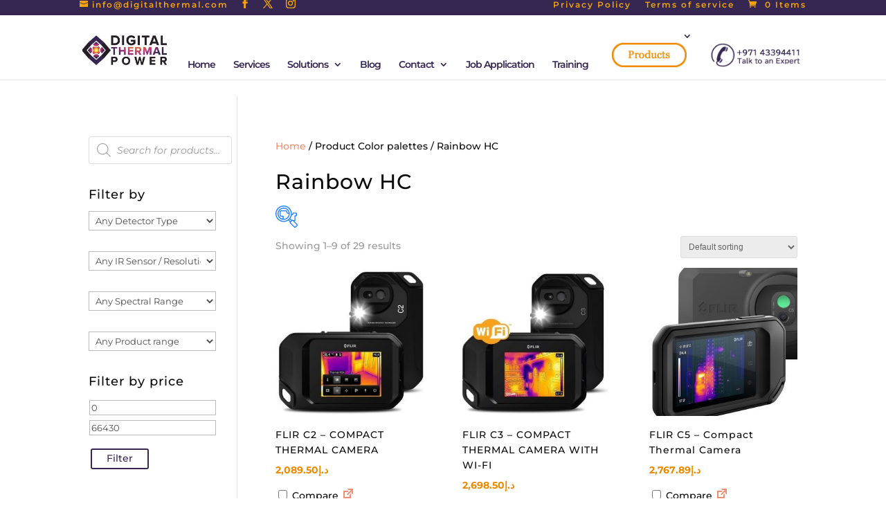

--- FILE ---
content_type: text/html; charset=UTF-8
request_url: https://digitalthermal.com/color-palettes/rainbow-hc/
body_size: 49723
content:
<!DOCTYPE html>
<html lang="en-US" prefix="og: https://ogp.me/ns#">
<head><meta charset="UTF-8" /><script type="e9dc53d4cdc66d1a8afd76ad-text/javascript">if(navigator.userAgent.match(/MSIE|Internet Explorer/i)||navigator.userAgent.match(/Trident\/7\..*?rv:11/i)){var href=document.location.href;if(!href.match(/[?&]nowprocket/)){if(href.indexOf("?")==-1){if(href.indexOf("#")==-1){document.location.href=href+"?nowprocket=1"}else{document.location.href=href.replace("#","?nowprocket=1#")}}else{if(href.indexOf("#")==-1){document.location.href=href+"&nowprocket=1"}else{document.location.href=href.replace("#","&nowprocket=1#")}}}}</script><script type="e9dc53d4cdc66d1a8afd76ad-text/javascript">(()=>{class RocketLazyLoadScripts{constructor(){this.v="2.0.3",this.userEvents=["keydown","keyup","mousedown","mouseup","mousemove","mouseover","mouseenter","mouseout","mouseleave","touchmove","touchstart","touchend","touchcancel","wheel","click","dblclick","input","visibilitychange"],this.attributeEvents=["onblur","onclick","oncontextmenu","ondblclick","onfocus","onmousedown","onmouseenter","onmouseleave","onmousemove","onmouseout","onmouseover","onmouseup","onmousewheel","onscroll","onsubmit"]}async t(){this.i(),this.o(),/iP(ad|hone)/.test(navigator.userAgent)&&this.h(),this.u(),this.l(this),this.m(),this.k(this),this.p(this),this._(),await Promise.all([this.R(),this.L()]),this.lastBreath=Date.now(),this.S(this),this.P(),this.D(),this.O(),this.M(),await this.C(this.delayedScripts.normal),await this.C(this.delayedScripts.defer),await this.C(this.delayedScripts.async),this.F("domReady"),await this.T(),await this.j(),await this.I(),this.F("windowLoad"),await this.A(),window.dispatchEvent(new Event("rocket-allScriptsLoaded")),this.everythingLoaded=!0,this.lastTouchEnd&&await new Promise((t=>setTimeout(t,500-Date.now()+this.lastTouchEnd))),this.H(),this.F("all"),this.U(),this.W()}i(){this.CSPIssue=sessionStorage.getItem("rocketCSPIssue"),document.addEventListener("securitypolicyviolation",(t=>{this.CSPIssue||"script-src-elem"!==t.violatedDirective||"data"!==t.blockedURI||(this.CSPIssue=!0,sessionStorage.setItem("rocketCSPIssue",!0))}),{isRocket:!0})}o(){window.addEventListener("pageshow",(t=>{this.persisted=t.persisted,this.realWindowLoadedFired=!0}),{isRocket:!0}),window.addEventListener("pagehide",(()=>{this.onFirstUserAction=null}),{isRocket:!0})}h(){let t;function e(e){t=e}window.addEventListener("touchstart",e,{isRocket:!0}),window.addEventListener("touchend",(function i(o){Math.abs(o.changedTouches[0].pageX-t.changedTouches[0].pageX)<10&&Math.abs(o.changedTouches[0].pageY-t.changedTouches[0].pageY)<10&&o.timeStamp-t.timeStamp<200&&(o.target.dispatchEvent(new PointerEvent("click",{target:o.target,bubbles:!0,cancelable:!0,detail:1})),event.preventDefault(),window.removeEventListener("touchstart",e,{isRocket:!0}),window.removeEventListener("touchend",i,{isRocket:!0}))}),{isRocket:!0})}q(t){this.userActionTriggered||("mousemove"!==t.type||this.firstMousemoveIgnored?"keyup"===t.type||"mouseover"===t.type||"mouseout"===t.type||(this.userActionTriggered=!0,this.onFirstUserAction&&this.onFirstUserAction()):this.firstMousemoveIgnored=!0),"click"===t.type&&t.preventDefault(),this.savedUserEvents.length>0&&(t.stopPropagation(),t.stopImmediatePropagation()),"touchstart"===this.lastEvent&&"touchend"===t.type&&(this.lastTouchEnd=Date.now()),"click"===t.type&&(this.lastTouchEnd=0),this.lastEvent=t.type,this.savedUserEvents.push(t)}u(){this.savedUserEvents=[],this.userEventHandler=this.q.bind(this),this.userEvents.forEach((t=>window.addEventListener(t,this.userEventHandler,{passive:!1,isRocket:!0})))}U(){this.userEvents.forEach((t=>window.removeEventListener(t,this.userEventHandler,{passive:!1,isRocket:!0}))),this.savedUserEvents.forEach((t=>{t.target.dispatchEvent(new window[t.constructor.name](t.type,t))}))}m(){this.eventsMutationObserver=new MutationObserver((t=>{const e="return false";for(const i of t){if("attributes"===i.type){const t=i.target.getAttribute(i.attributeName);t&&t!==e&&(i.target.setAttribute("data-rocket-"+i.attributeName,t),i.target["rocket"+i.attributeName]=new Function("event",t),i.target.setAttribute(i.attributeName,e))}"childList"===i.type&&i.addedNodes.forEach((t=>{if(t.nodeType===Node.ELEMENT_NODE)for(const i of t.attributes)this.attributeEvents.includes(i.name)&&i.value&&""!==i.value&&(t.setAttribute("data-rocket-"+i.name,i.value),t["rocket"+i.name]=new Function("event",i.value),t.setAttribute(i.name,e))}))}})),this.eventsMutationObserver.observe(document,{subtree:!0,childList:!0,attributeFilter:this.attributeEvents})}H(){this.eventsMutationObserver.disconnect(),this.attributeEvents.forEach((t=>{document.querySelectorAll("[data-rocket-"+t+"]").forEach((e=>{e.setAttribute(t,e.getAttribute("data-rocket-"+t)),e.removeAttribute("data-rocket-"+t)}))}))}k(t){Object.defineProperty(HTMLElement.prototype,"onclick",{get(){return this.rocketonclick||null},set(e){this.rocketonclick=e,this.setAttribute(t.everythingLoaded?"onclick":"data-rocket-onclick","this.rocketonclick(event)")}})}S(t){function e(e,i){let o=e[i];e[i]=null,Object.defineProperty(e,i,{get:()=>o,set(s){t.everythingLoaded?o=s:e["rocket"+i]=o=s}})}e(document,"onreadystatechange"),e(window,"onload"),e(window,"onpageshow");try{Object.defineProperty(document,"readyState",{get:()=>t.rocketReadyState,set(e){t.rocketReadyState=e},configurable:!0}),document.readyState="loading"}catch(t){console.log("WPRocket DJE readyState conflict, bypassing")}}l(t){this.originalAddEventListener=EventTarget.prototype.addEventListener,this.originalRemoveEventListener=EventTarget.prototype.removeEventListener,this.savedEventListeners=[],EventTarget.prototype.addEventListener=function(e,i,o){o&&o.isRocket||!t.B(e,this)&&!t.userEvents.includes(e)||t.B(e,this)&&!t.userActionTriggered||e.startsWith("rocket-")||t.everythingLoaded?t.originalAddEventListener.call(this,e,i,o):t.savedEventListeners.push({target:this,remove:!1,type:e,func:i,options:o})},EventTarget.prototype.removeEventListener=function(e,i,o){o&&o.isRocket||!t.B(e,this)&&!t.userEvents.includes(e)||t.B(e,this)&&!t.userActionTriggered||e.startsWith("rocket-")||t.everythingLoaded?t.originalRemoveEventListener.call(this,e,i,o):t.savedEventListeners.push({target:this,remove:!0,type:e,func:i,options:o})}}F(t){"all"===t&&(EventTarget.prototype.addEventListener=this.originalAddEventListener,EventTarget.prototype.removeEventListener=this.originalRemoveEventListener),this.savedEventListeners=this.savedEventListeners.filter((e=>{let i=e.type,o=e.target||window;return"domReady"===t&&"DOMContentLoaded"!==i&&"readystatechange"!==i||("windowLoad"===t&&"load"!==i&&"readystatechange"!==i&&"pageshow"!==i||(this.B(i,o)&&(i="rocket-"+i),e.remove?o.removeEventListener(i,e.func,e.options):o.addEventListener(i,e.func,e.options),!1))}))}p(t){let e;function i(e){return t.everythingLoaded?e:e.split(" ").map((t=>"load"===t||t.startsWith("load.")?"rocket-jquery-load":t)).join(" ")}function o(o){function s(e){const s=o.fn[e];o.fn[e]=o.fn.init.prototype[e]=function(){return this[0]===window&&t.userActionTriggered&&("string"==typeof arguments[0]||arguments[0]instanceof String?arguments[0]=i(arguments[0]):"object"==typeof arguments[0]&&Object.keys(arguments[0]).forEach((t=>{const e=arguments[0][t];delete arguments[0][t],arguments[0][i(t)]=e}))),s.apply(this,arguments),this}}if(o&&o.fn&&!t.allJQueries.includes(o)){const e={DOMContentLoaded:[],"rocket-DOMContentLoaded":[]};for(const t in e)document.addEventListener(t,(()=>{e[t].forEach((t=>t()))}),{isRocket:!0});o.fn.ready=o.fn.init.prototype.ready=function(i){function s(){parseInt(o.fn.jquery)>2?setTimeout((()=>i.bind(document)(o))):i.bind(document)(o)}return t.realDomReadyFired?!t.userActionTriggered||t.fauxDomReadyFired?s():e["rocket-DOMContentLoaded"].push(s):e.DOMContentLoaded.push(s),o([])},s("on"),s("one"),s("off"),t.allJQueries.push(o)}e=o}t.allJQueries=[],o(window.jQuery),Object.defineProperty(window,"jQuery",{get:()=>e,set(t){o(t)}})}P(){const t=new Map;document.write=document.writeln=function(e){const i=document.currentScript,o=document.createRange(),s=i.parentElement;let n=t.get(i);void 0===n&&(n=i.nextSibling,t.set(i,n));const c=document.createDocumentFragment();o.setStart(c,0),c.appendChild(o.createContextualFragment(e)),s.insertBefore(c,n)}}async R(){return new Promise((t=>{this.userActionTriggered?t():this.onFirstUserAction=t}))}async L(){return new Promise((t=>{document.addEventListener("DOMContentLoaded",(()=>{this.realDomReadyFired=!0,t()}),{isRocket:!0})}))}async I(){return this.realWindowLoadedFired?Promise.resolve():new Promise((t=>{window.addEventListener("load",t,{isRocket:!0})}))}M(){this.pendingScripts=[];this.scriptsMutationObserver=new MutationObserver((t=>{for(const e of t)e.addedNodes.forEach((t=>{"SCRIPT"!==t.tagName||t.noModule||t.isWPRocket||this.pendingScripts.push({script:t,promise:new Promise((e=>{const i=()=>{const i=this.pendingScripts.findIndex((e=>e.script===t));i>=0&&this.pendingScripts.splice(i,1),e()};t.addEventListener("load",i,{isRocket:!0}),t.addEventListener("error",i,{isRocket:!0}),setTimeout(i,1e3)}))})}))})),this.scriptsMutationObserver.observe(document,{childList:!0,subtree:!0})}async j(){await this.J(),this.pendingScripts.length?(await this.pendingScripts[0].promise,await this.j()):this.scriptsMutationObserver.disconnect()}D(){this.delayedScripts={normal:[],async:[],defer:[]},document.querySelectorAll("script[type$=rocketlazyloadscript]").forEach((t=>{t.hasAttribute("data-rocket-src")?t.hasAttribute("async")&&!1!==t.async?this.delayedScripts.async.push(t):t.hasAttribute("defer")&&!1!==t.defer||"module"===t.getAttribute("data-rocket-type")?this.delayedScripts.defer.push(t):this.delayedScripts.normal.push(t):this.delayedScripts.normal.push(t)}))}async _(){await this.L();let t=[];document.querySelectorAll("script[type$=rocketlazyloadscript][data-rocket-src]").forEach((e=>{let i=e.getAttribute("data-rocket-src");if(i&&!i.startsWith("data:")){i.startsWith("//")&&(i=location.protocol+i);try{const o=new URL(i).origin;o!==location.origin&&t.push({src:o,crossOrigin:e.crossOrigin||"module"===e.getAttribute("data-rocket-type")})}catch(t){}}})),t=[...new Map(t.map((t=>[JSON.stringify(t),t]))).values()],this.N(t,"preconnect")}async $(t){if(await this.G(),!0!==t.noModule||!("noModule"in HTMLScriptElement.prototype))return new Promise((e=>{let i;function o(){(i||t).setAttribute("data-rocket-status","executed"),e()}try{if(navigator.userAgent.includes("Firefox/")||""===navigator.vendor||this.CSPIssue)i=document.createElement("script"),[...t.attributes].forEach((t=>{let e=t.nodeName;"type"!==e&&("data-rocket-type"===e&&(e="type"),"data-rocket-src"===e&&(e="src"),i.setAttribute(e,t.nodeValue))})),t.text&&(i.text=t.text),t.nonce&&(i.nonce=t.nonce),i.hasAttribute("src")?(i.addEventListener("load",o,{isRocket:!0}),i.addEventListener("error",(()=>{i.setAttribute("data-rocket-status","failed-network"),e()}),{isRocket:!0}),setTimeout((()=>{i.isConnected||e()}),1)):(i.text=t.text,o()),i.isWPRocket=!0,t.parentNode.replaceChild(i,t);else{const i=t.getAttribute("data-rocket-type"),s=t.getAttribute("data-rocket-src");i?(t.type=i,t.removeAttribute("data-rocket-type")):t.removeAttribute("type"),t.addEventListener("load",o,{isRocket:!0}),t.addEventListener("error",(i=>{this.CSPIssue&&i.target.src.startsWith("data:")?(console.log("WPRocket: CSP fallback activated"),t.removeAttribute("src"),this.$(t).then(e)):(t.setAttribute("data-rocket-status","failed-network"),e())}),{isRocket:!0}),s?(t.fetchPriority="high",t.removeAttribute("data-rocket-src"),t.src=s):t.src="data:text/javascript;base64,"+window.btoa(unescape(encodeURIComponent(t.text)))}}catch(i){t.setAttribute("data-rocket-status","failed-transform"),e()}}));t.setAttribute("data-rocket-status","skipped")}async C(t){const e=t.shift();return e?(e.isConnected&&await this.$(e),this.C(t)):Promise.resolve()}O(){this.N([...this.delayedScripts.normal,...this.delayedScripts.defer,...this.delayedScripts.async],"preload")}N(t,e){this.trash=this.trash||[];let i=!0;var o=document.createDocumentFragment();t.forEach((t=>{const s=t.getAttribute&&t.getAttribute("data-rocket-src")||t.src;if(s&&!s.startsWith("data:")){const n=document.createElement("link");n.href=s,n.rel=e,"preconnect"!==e&&(n.as="script",n.fetchPriority=i?"high":"low"),t.getAttribute&&"module"===t.getAttribute("data-rocket-type")&&(n.crossOrigin=!0),t.crossOrigin&&(n.crossOrigin=t.crossOrigin),t.integrity&&(n.integrity=t.integrity),t.nonce&&(n.nonce=t.nonce),o.appendChild(n),this.trash.push(n),i=!1}})),document.head.appendChild(o)}W(){this.trash.forEach((t=>t.remove()))}async T(){try{document.readyState="interactive"}catch(t){}this.fauxDomReadyFired=!0;try{await this.G(),document.dispatchEvent(new Event("rocket-readystatechange")),await this.G(),document.rocketonreadystatechange&&document.rocketonreadystatechange(),await this.G(),document.dispatchEvent(new Event("rocket-DOMContentLoaded")),await this.G(),window.dispatchEvent(new Event("rocket-DOMContentLoaded"))}catch(t){console.error(t)}}async A(){try{document.readyState="complete"}catch(t){}try{await this.G(),document.dispatchEvent(new Event("rocket-readystatechange")),await this.G(),document.rocketonreadystatechange&&document.rocketonreadystatechange(),await this.G(),window.dispatchEvent(new Event("rocket-load")),await this.G(),window.rocketonload&&window.rocketonload(),await this.G(),this.allJQueries.forEach((t=>t(window).trigger("rocket-jquery-load"))),await this.G();const t=new Event("rocket-pageshow");t.persisted=this.persisted,window.dispatchEvent(t),await this.G(),window.rocketonpageshow&&window.rocketonpageshow({persisted:this.persisted})}catch(t){console.error(t)}}async G(){Date.now()-this.lastBreath>45&&(await this.J(),this.lastBreath=Date.now())}async J(){return document.hidden?new Promise((t=>setTimeout(t))):new Promise((t=>requestAnimationFrame(t)))}B(t,e){return e===document&&"readystatechange"===t||(e===document&&"DOMContentLoaded"===t||(e===window&&"DOMContentLoaded"===t||(e===window&&"load"===t||e===window&&"pageshow"===t)))}static run(){(new RocketLazyLoadScripts).t()}}RocketLazyLoadScripts.run()})();</script>
	
<meta http-equiv="X-UA-Compatible" content="IE=edge">
	<link rel="pingback" href="https://digitalthermal.com/xmlrpc.php" />

	<script type="rocketlazyloadscript" data-rocket-type="text/javascript">
		document.documentElement.className = 'js';
	</script>

	
<!-- Google Tag Manager for WordPress by gtm4wp.com -->
<script data-cfasync="false" data-pagespeed-no-defer>
	var gtm4wp_datalayer_name = "dataLayer";
	var dataLayer = dataLayer || [];
	const gtm4wp_use_sku_instead = 0;
	const gtm4wp_currency = 'AED';
	const gtm4wp_product_per_impression = 10;
	const gtm4wp_clear_ecommerce = true;
	const gtm4wp_datalayer_max_timeout = 2000;
</script>
<!-- End Google Tag Manager for WordPress by gtm4wp.com -->
<!-- Search Engine Optimization by Rank Math PRO - https://rankmath.com/ -->
<title>Rainbow HC - Digital Thermal</title><link rel="stylesheet" href="https://digitalthermal.com/wp-content/cache/fonts/1/google-fonts/css/e/6/0/b4c4c61c06a6c60630a0a31080580.css" data-wpr-hosted-gf-parameters="family=Poppins%3A400%2C500%2C600%2C700%7CMontserrat%3A100%2C200%2C300%2Cregular%2C500%2C600%2C700%2C800%2C900%2C100italic%2C200italic%2C300italic%2Citalic%2C500italic%2C600italic%2C700italic%2C800italic%2C900italic&subset=latin%2Clatin-ext&display=swap"/>
<meta name="robots" content="index, follow, max-snippet:-1, max-video-preview:-1, max-image-preview:large"/>
<link rel="canonical" href="https://digitalthermal.com/color-palettes/rainbow-hc/" />
<link rel="next" href="https://digitalthermal.com/color-palettes/rainbow-hc/page/2/" />
<meta property="og:locale" content="en_US" />
<meta property="og:type" content="article" />
<meta property="og:title" content="Rainbow HC - Digital Thermal" />
<meta property="og:url" content="https://digitalthermal.com/color-palettes/rainbow-hc/" />
<meta property="og:site_name" content="Digital Thermal" />
<meta name="twitter:card" content="summary_large_image" />
<meta name="twitter:title" content="Rainbow HC - Digital Thermal" />
<meta name="twitter:label1" content="Products" />
<meta name="twitter:data1" content="29" />
<!-- /Rank Math WordPress SEO plugin -->



<link rel="alternate" type="application/rss+xml" title="Digital Thermal &raquo; Feed" href="https://digitalthermal.com/feed/" />
<link rel="alternate" type="application/rss+xml" title="Digital Thermal &raquo; Comments Feed" href="https://digitalthermal.com/comments/feed/" />
<link rel="alternate" type="application/rss+xml" title="Digital Thermal &raquo; Rainbow HC Color palettes Feed" href="https://digitalthermal.com/color-palettes/rainbow-hc/feed/" />
<meta content="Divi Child By Devtech.services v.4.6.5.1605358546" name="generator"/><link data-minify="1" rel='stylesheet' id='font-awesome-css' href='https://digitalthermal.com/wp-content/cache/min/1/wp-content/plugins/load-more-products-for-woocommerce/berocket/assets/css/font-awesome.min.css?ver=1757064503' type='text/css' media='all' />
<style id='font-awesome-inline-css' type='text/css'>
[data-font="FontAwesome"]:before {font-family: 'FontAwesome' !important;content: attr(data-icon) !important;speak: none !important;font-weight: normal !important;font-variant: normal !important;text-transform: none !important;line-height: 1 !important;font-style: normal !important;-webkit-font-smoothing: antialiased !important;-moz-osx-font-smoothing: grayscale !important;}
</style>
<link data-minify="1" rel='stylesheet' id='berocket_pagination_style-css' href='https://digitalthermal.com/wp-content/cache/min/1/wp-content/plugins/pagination-styler-for-woocommerce/css/pagination.css?ver=1757064503' type='text/css' media='all' />
<style id='wp-emoji-styles-inline-css' type='text/css'>

	img.wp-smiley, img.emoji {
		display: inline !important;
		border: none !important;
		box-shadow: none !important;
		height: 1em !important;
		width: 1em !important;
		margin: 0 0.07em !important;
		vertical-align: -0.1em !important;
		background: none !important;
		padding: 0 !important;
	}
</style>
<link rel='stylesheet' id='wp-block-library-css' href='https://digitalthermal.com/wp-includes/css/dist/block-library/style.min.css?ver=01a67db880f0e6f4dca896ec9640115a' type='text/css' media='all' />
<style id='wp-block-library-theme-inline-css' type='text/css'>
.wp-block-audio :where(figcaption){color:#555;font-size:13px;text-align:center}.is-dark-theme .wp-block-audio :where(figcaption){color:#ffffffa6}.wp-block-audio{margin:0 0 1em}.wp-block-code{border:1px solid #ccc;border-radius:4px;font-family:Menlo,Consolas,monaco,monospace;padding:.8em 1em}.wp-block-embed :where(figcaption){color:#555;font-size:13px;text-align:center}.is-dark-theme .wp-block-embed :where(figcaption){color:#ffffffa6}.wp-block-embed{margin:0 0 1em}.blocks-gallery-caption{color:#555;font-size:13px;text-align:center}.is-dark-theme .blocks-gallery-caption{color:#ffffffa6}:root :where(.wp-block-image figcaption){color:#555;font-size:13px;text-align:center}.is-dark-theme :root :where(.wp-block-image figcaption){color:#ffffffa6}.wp-block-image{margin:0 0 1em}.wp-block-pullquote{border-bottom:4px solid;border-top:4px solid;color:currentColor;margin-bottom:1.75em}.wp-block-pullquote cite,.wp-block-pullquote footer,.wp-block-pullquote__citation{color:currentColor;font-size:.8125em;font-style:normal;text-transform:uppercase}.wp-block-quote{border-left:.25em solid;margin:0 0 1.75em;padding-left:1em}.wp-block-quote cite,.wp-block-quote footer{color:currentColor;font-size:.8125em;font-style:normal;position:relative}.wp-block-quote:where(.has-text-align-right){border-left:none;border-right:.25em solid;padding-left:0;padding-right:1em}.wp-block-quote:where(.has-text-align-center){border:none;padding-left:0}.wp-block-quote.is-large,.wp-block-quote.is-style-large,.wp-block-quote:where(.is-style-plain){border:none}.wp-block-search .wp-block-search__label{font-weight:700}.wp-block-search__button{border:1px solid #ccc;padding:.375em .625em}:where(.wp-block-group.has-background){padding:1.25em 2.375em}.wp-block-separator.has-css-opacity{opacity:.4}.wp-block-separator{border:none;border-bottom:2px solid;margin-left:auto;margin-right:auto}.wp-block-separator.has-alpha-channel-opacity{opacity:1}.wp-block-separator:not(.is-style-wide):not(.is-style-dots){width:100px}.wp-block-separator.has-background:not(.is-style-dots){border-bottom:none;height:1px}.wp-block-separator.has-background:not(.is-style-wide):not(.is-style-dots){height:2px}.wp-block-table{margin:0 0 1em}.wp-block-table td,.wp-block-table th{word-break:normal}.wp-block-table :where(figcaption){color:#555;font-size:13px;text-align:center}.is-dark-theme .wp-block-table :where(figcaption){color:#ffffffa6}.wp-block-video :where(figcaption){color:#555;font-size:13px;text-align:center}.is-dark-theme .wp-block-video :where(figcaption){color:#ffffffa6}.wp-block-video{margin:0 0 1em}:root :where(.wp-block-template-part.has-background){margin-bottom:0;margin-top:0;padding:1.25em 2.375em}
</style>
<style id='global-styles-inline-css' type='text/css'>
:root{--wp--preset--aspect-ratio--square: 1;--wp--preset--aspect-ratio--4-3: 4/3;--wp--preset--aspect-ratio--3-4: 3/4;--wp--preset--aspect-ratio--3-2: 3/2;--wp--preset--aspect-ratio--2-3: 2/3;--wp--preset--aspect-ratio--16-9: 16/9;--wp--preset--aspect-ratio--9-16: 9/16;--wp--preset--color--black: #000000;--wp--preset--color--cyan-bluish-gray: #abb8c3;--wp--preset--color--white: #ffffff;--wp--preset--color--pale-pink: #f78da7;--wp--preset--color--vivid-red: #cf2e2e;--wp--preset--color--luminous-vivid-orange: #ff6900;--wp--preset--color--luminous-vivid-amber: #fcb900;--wp--preset--color--light-green-cyan: #7bdcb5;--wp--preset--color--vivid-green-cyan: #00d084;--wp--preset--color--pale-cyan-blue: #8ed1fc;--wp--preset--color--vivid-cyan-blue: #0693e3;--wp--preset--color--vivid-purple: #9b51e0;--wp--preset--gradient--vivid-cyan-blue-to-vivid-purple: linear-gradient(135deg,rgba(6,147,227,1) 0%,rgb(155,81,224) 100%);--wp--preset--gradient--light-green-cyan-to-vivid-green-cyan: linear-gradient(135deg,rgb(122,220,180) 0%,rgb(0,208,130) 100%);--wp--preset--gradient--luminous-vivid-amber-to-luminous-vivid-orange: linear-gradient(135deg,rgba(252,185,0,1) 0%,rgba(255,105,0,1) 100%);--wp--preset--gradient--luminous-vivid-orange-to-vivid-red: linear-gradient(135deg,rgba(255,105,0,1) 0%,rgb(207,46,46) 100%);--wp--preset--gradient--very-light-gray-to-cyan-bluish-gray: linear-gradient(135deg,rgb(238,238,238) 0%,rgb(169,184,195) 100%);--wp--preset--gradient--cool-to-warm-spectrum: linear-gradient(135deg,rgb(74,234,220) 0%,rgb(151,120,209) 20%,rgb(207,42,186) 40%,rgb(238,44,130) 60%,rgb(251,105,98) 80%,rgb(254,248,76) 100%);--wp--preset--gradient--blush-light-purple: linear-gradient(135deg,rgb(255,206,236) 0%,rgb(152,150,240) 100%);--wp--preset--gradient--blush-bordeaux: linear-gradient(135deg,rgb(254,205,165) 0%,rgb(254,45,45) 50%,rgb(107,0,62) 100%);--wp--preset--gradient--luminous-dusk: linear-gradient(135deg,rgb(255,203,112) 0%,rgb(199,81,192) 50%,rgb(65,88,208) 100%);--wp--preset--gradient--pale-ocean: linear-gradient(135deg,rgb(255,245,203) 0%,rgb(182,227,212) 50%,rgb(51,167,181) 100%);--wp--preset--gradient--electric-grass: linear-gradient(135deg,rgb(202,248,128) 0%,rgb(113,206,126) 100%);--wp--preset--gradient--midnight: linear-gradient(135deg,rgb(2,3,129) 0%,rgb(40,116,252) 100%);--wp--preset--font-size--small: 13px;--wp--preset--font-size--medium: 20px;--wp--preset--font-size--large: 36px;--wp--preset--font-size--x-large: 42px;--wp--preset--spacing--20: 0.44rem;--wp--preset--spacing--30: 0.67rem;--wp--preset--spacing--40: 1rem;--wp--preset--spacing--50: 1.5rem;--wp--preset--spacing--60: 2.25rem;--wp--preset--spacing--70: 3.38rem;--wp--preset--spacing--80: 5.06rem;--wp--preset--shadow--natural: 6px 6px 9px rgba(0, 0, 0, 0.2);--wp--preset--shadow--deep: 12px 12px 50px rgba(0, 0, 0, 0.4);--wp--preset--shadow--sharp: 6px 6px 0px rgba(0, 0, 0, 0.2);--wp--preset--shadow--outlined: 6px 6px 0px -3px rgba(255, 255, 255, 1), 6px 6px rgba(0, 0, 0, 1);--wp--preset--shadow--crisp: 6px 6px 0px rgba(0, 0, 0, 1);}:root { --wp--style--global--content-size: 823px;--wp--style--global--wide-size: 1080px; }:where(body) { margin: 0; }.wp-site-blocks > .alignleft { float: left; margin-right: 2em; }.wp-site-blocks > .alignright { float: right; margin-left: 2em; }.wp-site-blocks > .aligncenter { justify-content: center; margin-left: auto; margin-right: auto; }:where(.is-layout-flex){gap: 0.5em;}:where(.is-layout-grid){gap: 0.5em;}.is-layout-flow > .alignleft{float: left;margin-inline-start: 0;margin-inline-end: 2em;}.is-layout-flow > .alignright{float: right;margin-inline-start: 2em;margin-inline-end: 0;}.is-layout-flow > .aligncenter{margin-left: auto !important;margin-right: auto !important;}.is-layout-constrained > .alignleft{float: left;margin-inline-start: 0;margin-inline-end: 2em;}.is-layout-constrained > .alignright{float: right;margin-inline-start: 2em;margin-inline-end: 0;}.is-layout-constrained > .aligncenter{margin-left: auto !important;margin-right: auto !important;}.is-layout-constrained > :where(:not(.alignleft):not(.alignright):not(.alignfull)){max-width: var(--wp--style--global--content-size);margin-left: auto !important;margin-right: auto !important;}.is-layout-constrained > .alignwide{max-width: var(--wp--style--global--wide-size);}body .is-layout-flex{display: flex;}.is-layout-flex{flex-wrap: wrap;align-items: center;}.is-layout-flex > :is(*, div){margin: 0;}body .is-layout-grid{display: grid;}.is-layout-grid > :is(*, div){margin: 0;}body{padding-top: 0px;padding-right: 0px;padding-bottom: 0px;padding-left: 0px;}:root :where(.wp-element-button, .wp-block-button__link){background-color: #32373c;border-width: 0;color: #fff;font-family: inherit;font-size: inherit;line-height: inherit;padding: calc(0.667em + 2px) calc(1.333em + 2px);text-decoration: none;}.has-black-color{color: var(--wp--preset--color--black) !important;}.has-cyan-bluish-gray-color{color: var(--wp--preset--color--cyan-bluish-gray) !important;}.has-white-color{color: var(--wp--preset--color--white) !important;}.has-pale-pink-color{color: var(--wp--preset--color--pale-pink) !important;}.has-vivid-red-color{color: var(--wp--preset--color--vivid-red) !important;}.has-luminous-vivid-orange-color{color: var(--wp--preset--color--luminous-vivid-orange) !important;}.has-luminous-vivid-amber-color{color: var(--wp--preset--color--luminous-vivid-amber) !important;}.has-light-green-cyan-color{color: var(--wp--preset--color--light-green-cyan) !important;}.has-vivid-green-cyan-color{color: var(--wp--preset--color--vivid-green-cyan) !important;}.has-pale-cyan-blue-color{color: var(--wp--preset--color--pale-cyan-blue) !important;}.has-vivid-cyan-blue-color{color: var(--wp--preset--color--vivid-cyan-blue) !important;}.has-vivid-purple-color{color: var(--wp--preset--color--vivid-purple) !important;}.has-black-background-color{background-color: var(--wp--preset--color--black) !important;}.has-cyan-bluish-gray-background-color{background-color: var(--wp--preset--color--cyan-bluish-gray) !important;}.has-white-background-color{background-color: var(--wp--preset--color--white) !important;}.has-pale-pink-background-color{background-color: var(--wp--preset--color--pale-pink) !important;}.has-vivid-red-background-color{background-color: var(--wp--preset--color--vivid-red) !important;}.has-luminous-vivid-orange-background-color{background-color: var(--wp--preset--color--luminous-vivid-orange) !important;}.has-luminous-vivid-amber-background-color{background-color: var(--wp--preset--color--luminous-vivid-amber) !important;}.has-light-green-cyan-background-color{background-color: var(--wp--preset--color--light-green-cyan) !important;}.has-vivid-green-cyan-background-color{background-color: var(--wp--preset--color--vivid-green-cyan) !important;}.has-pale-cyan-blue-background-color{background-color: var(--wp--preset--color--pale-cyan-blue) !important;}.has-vivid-cyan-blue-background-color{background-color: var(--wp--preset--color--vivid-cyan-blue) !important;}.has-vivid-purple-background-color{background-color: var(--wp--preset--color--vivid-purple) !important;}.has-black-border-color{border-color: var(--wp--preset--color--black) !important;}.has-cyan-bluish-gray-border-color{border-color: var(--wp--preset--color--cyan-bluish-gray) !important;}.has-white-border-color{border-color: var(--wp--preset--color--white) !important;}.has-pale-pink-border-color{border-color: var(--wp--preset--color--pale-pink) !important;}.has-vivid-red-border-color{border-color: var(--wp--preset--color--vivid-red) !important;}.has-luminous-vivid-orange-border-color{border-color: var(--wp--preset--color--luminous-vivid-orange) !important;}.has-luminous-vivid-amber-border-color{border-color: var(--wp--preset--color--luminous-vivid-amber) !important;}.has-light-green-cyan-border-color{border-color: var(--wp--preset--color--light-green-cyan) !important;}.has-vivid-green-cyan-border-color{border-color: var(--wp--preset--color--vivid-green-cyan) !important;}.has-pale-cyan-blue-border-color{border-color: var(--wp--preset--color--pale-cyan-blue) !important;}.has-vivid-cyan-blue-border-color{border-color: var(--wp--preset--color--vivid-cyan-blue) !important;}.has-vivid-purple-border-color{border-color: var(--wp--preset--color--vivid-purple) !important;}.has-vivid-cyan-blue-to-vivid-purple-gradient-background{background: var(--wp--preset--gradient--vivid-cyan-blue-to-vivid-purple) !important;}.has-light-green-cyan-to-vivid-green-cyan-gradient-background{background: var(--wp--preset--gradient--light-green-cyan-to-vivid-green-cyan) !important;}.has-luminous-vivid-amber-to-luminous-vivid-orange-gradient-background{background: var(--wp--preset--gradient--luminous-vivid-amber-to-luminous-vivid-orange) !important;}.has-luminous-vivid-orange-to-vivid-red-gradient-background{background: var(--wp--preset--gradient--luminous-vivid-orange-to-vivid-red) !important;}.has-very-light-gray-to-cyan-bluish-gray-gradient-background{background: var(--wp--preset--gradient--very-light-gray-to-cyan-bluish-gray) !important;}.has-cool-to-warm-spectrum-gradient-background{background: var(--wp--preset--gradient--cool-to-warm-spectrum) !important;}.has-blush-light-purple-gradient-background{background: var(--wp--preset--gradient--blush-light-purple) !important;}.has-blush-bordeaux-gradient-background{background: var(--wp--preset--gradient--blush-bordeaux) !important;}.has-luminous-dusk-gradient-background{background: var(--wp--preset--gradient--luminous-dusk) !important;}.has-pale-ocean-gradient-background{background: var(--wp--preset--gradient--pale-ocean) !important;}.has-electric-grass-gradient-background{background: var(--wp--preset--gradient--electric-grass) !important;}.has-midnight-gradient-background{background: var(--wp--preset--gradient--midnight) !important;}.has-small-font-size{font-size: var(--wp--preset--font-size--small) !important;}.has-medium-font-size{font-size: var(--wp--preset--font-size--medium) !important;}.has-large-font-size{font-size: var(--wp--preset--font-size--large) !important;}.has-x-large-font-size{font-size: var(--wp--preset--font-size--x-large) !important;}
:where(.wp-block-post-template.is-layout-flex){gap: 1.25em;}:where(.wp-block-post-template.is-layout-grid){gap: 1.25em;}
:where(.wp-block-columns.is-layout-flex){gap: 2em;}:where(.wp-block-columns.is-layout-grid){gap: 2em;}
:root :where(.wp-block-pullquote){font-size: 1.5em;line-height: 1.6;}
</style>
<link data-minify="1" rel='stylesheet' id='google-reviews-css' href='https://digitalthermal.com/wp-content/cache/background-css/1/digitalthermal.com/wp-content/cache/min/1/wp-content/plugins/embedder-for-google-reviews/dist/css/google-reviews-public.css?ver=1757064503&wpr_t=1768703134' type='text/css' media='all' />
<link data-minify="1" rel='stylesheet' id='woof-css' href='https://digitalthermal.com/wp-content/cache/background-css/1/digitalthermal.com/wp-content/cache/min/1/wp-content/plugins/woocommerce-products-filter/css/front.css?ver=1757064503&wpr_t=1768703134' type='text/css' media='all' />
<style id='woof-inline-css' type='text/css'>

.woof_products_top_panel li span, .woof_products_top_panel2 li span{background: var(--wpr-bg-aa892914-9f0b-4184-9b73-c8a0e079137d);background-size: 14px 14px;background-repeat: no-repeat;background-position: right;}
.woof_edit_view{
                    display: none;
                }
</style>
<link data-minify="1" rel='stylesheet' id='select2-css' href='https://digitalthermal.com/wp-content/cache/min/1/wp-content/plugins/woocommerce/assets/css/select2.css?ver=1757064503' type='text/css' media='all' />
<link data-minify="1" rel='stylesheet' id='woocommerce-layout-css' href='https://digitalthermal.com/wp-content/cache/min/1/wp-content/plugins/woocommerce/assets/css/woocommerce-layout.css?ver=1757064503' type='text/css' media='all' />
<link data-minify="1" rel='stylesheet' id='woocommerce-smallscreen-css' href='https://digitalthermal.com/wp-content/cache/min/1/wp-content/plugins/woocommerce/assets/css/woocommerce-smallscreen.css?ver=1757064503' type='text/css' media='only screen and (max-width: 768px)' />
<link data-minify="1" rel='stylesheet' id='woocommerce-general-css' href='https://digitalthermal.com/wp-content/cache/background-css/1/digitalthermal.com/wp-content/cache/min/1/wp-content/plugins/woocommerce/assets/css/woocommerce.css?ver=1757064503&wpr_t=1768703134' type='text/css' media='all' />
<style id='woocommerce-inline-inline-css' type='text/css'>
.woocommerce form .form-row .required { visibility: visible; }
</style>
<link rel='stylesheet' id='omw_style-css' href='https://digitalthermal.com/wp-content/plugins/woo-order-on-whatsapp//assets/css/style.min.css?ver=2.4.1' type='text/css' media='all' />
<link data-minify="1" rel='stylesheet' id='dashicons-css' href='https://digitalthermal.com/wp-content/cache/min/1/wp-includes/css/dashicons.min.css?ver=1757064503' type='text/css' media='all' />
<style id='dashicons-inline-css' type='text/css'>
[data-font="Dashicons"]:before {font-family: 'Dashicons' !important;content: attr(data-icon) !important;speak: none !important;font-weight: normal !important;font-variant: normal !important;text-transform: none !important;line-height: 1 !important;font-style: normal !important;-webkit-font-smoothing: antialiased !important;-moz-osx-font-smoothing: grayscale !important;}
</style>
<link data-minify="1" rel='stylesheet' id='wc_products_compare_style-css' href='https://digitalthermal.com/wp-content/cache/min/1/wp-content/plugins/woocommerce-products-compare/assets/css/frontend.css?ver=1757064503' type='text/css' media='all' />
<link data-minify="1" rel='stylesheet' id='brands-styles-css' href='https://digitalthermal.com/wp-content/cache/min/1/wp-content/plugins/woocommerce/assets/css/brands.css?ver=1757064503' type='text/css' media='all' />
<link rel='stylesheet' id='dgwt-wcas-style-css' href='https://digitalthermal.com/wp-content/cache/background-css/1/digitalthermal.com/wp-content/plugins/ajax-search-for-woocommerce/assets/css/style.min.css?ver=1.32.2&wpr_t=1768703134' type='text/css' media='all' />
<link rel='stylesheet' id='revslider-divi-styles-css' href='https://digitalthermal.com/wp-content/plugins/revslider/admin/includes/shortcode_generator/divi/styles/style.min.css?ver=1.0.0' type='text/css' media='all' />
<link rel='stylesheet' id='extension-styles-css' href='https://digitalthermal.com/wp-content/plugins/schema-and-structured-data-for-wp/modules/divi-builder/styles/style.min.css?ver=1.0.0' type='text/css' media='all' />
<link data-minify="1" rel='stylesheet' id='tablepress-default-css' href='https://digitalthermal.com/wp-content/cache/min/1/wp-content/plugins/tablepress/css/build/default.css?ver=1757064503' type='text/css' media='all' />
<link data-minify="1" rel='stylesheet' id='yith_ywraq_frontend-css' href='https://digitalthermal.com/wp-content/cache/background-css/1/digitalthermal.com/wp-content/cache/min/1/wp-content/plugins/yith-woocommerce-request-a-quote-premium/assets/css/ywraq-frontend.css?ver=1757064503&wpr_t=1768703134' type='text/css' media='all' />
<style id='yith_ywraq_frontend-inline-css' type='text/css'>
:root {
		--ywraq_layout_button_bg_color: #0066b4;
		--ywraq_layout_button_bg_color_hover: #044a80;
		--ywraq_layout_button_border_color: #0066b4;
		--ywraq_layout_button_border_color_hover: #044a80;
		--ywraq_layout_button_color: #ffffff;
		--ywraq_layout_button_color_hover: #ffffff;
		
		--ywraq_checkout_button_bg_color: #0066b4;
		--ywraq_checkout_button_bg_color_hover: #044a80;
		--ywraq_checkout_button_border_color: #0066b4;
		--ywraq_checkout_button_border_color_hover: #044a80;
		--ywraq_checkout_button_color: #ffffff;
		--ywraq_checkout_button_color_hover: #ffffff;
		
		--ywraq_accept_button_bg_color: #0066b4;
		--ywraq_accept_button_bg_color_hover: #044a80;
		--ywraq_accept_button_border_color: #0066b4;
		--ywraq_accept_button_border_color_hover: #044a80;
		--ywraq_accept_button_color: #ffffff;
		--ywraq_accept_button_color_hover: #ffffff;
		
		--ywraq_reject_button_bg_color: transparent;
		--ywraq_reject_button_bg_color_hover: #CC2B2B;
		--ywraq_reject_button_border_color: #CC2B2B;
		--ywraq_reject_button_border_color_hover: #CC2B2B;
		--ywraq_reject_button_color: #CC2B2B;
		--ywraq_reject_button_color_hover: #ffffff;
		}		

</style>

<link data-minify="1" rel='stylesheet' id='font-awesome-css-css' href='https://digitalthermal.com/wp-content/cache/min/1/wp-content/plugins/mystickyelements-pro/css/font-awesome.min.css?ver=1757064503' type='text/css' media='all' />
<link data-minify="1" rel='stylesheet' id='mystickyelements-front-css-css' href='https://digitalthermal.com/wp-content/cache/background-css/1/digitalthermal.com/wp-content/cache/min/1/wp-content/plugins/mystickyelements-pro/css/mystickyelements-front.min.css?ver=1757064503&wpr_t=1768703134' type='text/css' media='all' />
<link data-minify="1" rel='stylesheet' id='intl-tel-input-css' href='https://digitalthermal.com/wp-content/cache/background-css/1/digitalthermal.com/wp-content/cache/min/1/wp-content/plugins/mystickyelements-pro/intl-tel-input-src/build/css/intlTelInput.css?ver=1757064503&wpr_t=1768703134' type='text/css' media='all' />
<link data-minify="1" rel='stylesheet' id='divi-style-parent-css' href='https://digitalthermal.com/wp-content/cache/background-css/1/digitalthermal.com/wp-content/cache/min/1/wp-content/themes/Divi/style-static-cpt.min.css?ver=1757064520&wpr_t=1768703134' type='text/css' media='all' />
<link rel='stylesheet' id='divi-style-css' href='https://digitalthermal.com/wp-content/themes/Divi-ChildDevtechservices/style.css?ver=4.6.5.1605358546' type='text/css' media='all' />
<!--n2css--><!--n2js--><script type="e9dc53d4cdc66d1a8afd76ad-text/javascript" src="https://digitalthermal.com/wp-includes/js/jquery/jquery.min.js?ver=3.7.1" id="jquery-core-js"></script>
<script type="e9dc53d4cdc66d1a8afd76ad-text/javascript" src="https://digitalthermal.com/wp-includes/js/jquery/jquery-migrate.min.js?ver=3.4.1" id="jquery-migrate-js"></script>
<script type="rocketlazyloadscript" data-minify="1" data-rocket-type="text/javascript" data-rocket-src="https://digitalthermal.com/wp-content/cache/min/1/wp-content/plugins/pagination-styler-for-woocommerce/js/pagination_styler.js?ver=1744885370" id="berocket_pagination_script-js" data-rocket-defer defer></script>
<script type="rocketlazyloadscript" data-rocket-type="text/javascript" data-rocket-src="https://digitalthermal.com/wp-content/plugins/woocommerce/assets/js/jquery-blockui/jquery.blockUI.min.js?ver=2.7.0-wc.9.9.6" id="jquery-blockui-js" defer="defer" data-wp-strategy="defer"></script>
<script type="e9dc53d4cdc66d1a8afd76ad-text/javascript" id="wc-add-to-cart-js-extra">
/* <![CDATA[ */
var wc_add_to_cart_params = {"ajax_url":"\/wp-admin\/admin-ajax.php","wc_ajax_url":"\/?wc-ajax=%%endpoint%%","i18n_view_cart":"View cart","cart_url":"https:\/\/digitalthermal.com\/cart\/","is_cart":"","cart_redirect_after_add":"yes"};
/* ]]> */
</script>
<script type="rocketlazyloadscript" data-rocket-type="text/javascript" data-rocket-src="https://digitalthermal.com/wp-content/plugins/woocommerce/assets/js/frontend/add-to-cart.min.js?ver=9.9.6" id="wc-add-to-cart-js" defer="defer" data-wp-strategy="defer"></script>
<script type="rocketlazyloadscript" data-rocket-type="text/javascript" data-rocket-src="https://digitalthermal.com/wp-content/plugins/woocommerce/assets/js/js-cookie/js.cookie.min.js?ver=2.1.4-wc.9.9.6" id="js-cookie-js" defer="defer" data-wp-strategy="defer"></script>
<script type="e9dc53d4cdc66d1a8afd76ad-text/javascript" id="woocommerce-js-extra">
/* <![CDATA[ */
var woocommerce_params = {"ajax_url":"\/wp-admin\/admin-ajax.php","wc_ajax_url":"\/?wc-ajax=%%endpoint%%","i18n_password_show":"Show password","i18n_password_hide":"Hide password"};
/* ]]> */
</script>
<script type="rocketlazyloadscript" data-rocket-type="text/javascript" data-rocket-src="https://digitalthermal.com/wp-content/plugins/woocommerce/assets/js/frontend/woocommerce.min.js?ver=9.9.6" id="woocommerce-js" defer="defer" data-wp-strategy="defer"></script>
<link rel="https://api.w.org/" href="https://digitalthermal.com/wp-json/" /><link rel="alternate" title="JSON" type="application/json" href="https://digitalthermal.com/wp-json/wp/v2/pa_color-palettes/53" /><link rel="EditURI" type="application/rsd+xml" title="RSD" href="https://digitalthermal.com/xmlrpc.php?rsd" />
<script type="rocketlazyloadscript">function vqTrackId(){return '70c132c0-dfca-491b-a654-868ade4f4a5b';} (function(d, e) { var el = d.createElement(e); el.sa = function(an, av){this.setAttribute(an, av); return this;}; el.sa('id', 'vq_tracking').sa('src', '//t.visitorqueue.com/p/tracking.min.js?id='+vqTrackId()).sa('async', 1).sa('data-id', vqTrackId()); d.getElementsByTagName(e)[0].parentNode.appendChild(el); })(document, 'script'); </script>

<meta name="facebook-domain-verification" content="lmy3xfuw1j3kadous00pgkvl7tksch" /> -->

<script type="rocketlazyloadscript">
function gtag_report_conversion(url) {
  var callback = function () {
    if (typeof(url) != 'undefined') {
      window.location = url;
    }
  };
  gtag('event', 'conversion', {
      'send_to': 'AW-16757929261/hcSpCKrTxvcZEK3q5rY-',
      'event_callback': callback
  });
  return false;
}
</script>

<!-- PPC 8421 -->
<script type="rocketlazyloadscript">
  gtag('event', 'conversion', {'send_to': 'AW-16757929261/6Y4BCK3AvPcZEK3q5rY-'});
</script>
	
<!-- Google Search Console -->
	<meta name="google-site-verification" content="G9sK359GWFoW2UhevbfCfbv29idbO-NMHQM4BZpS0y4" />
	
<!-- Meta Pixel Code -->
<script type="rocketlazyloadscript">
!function(f,b,e,v,n,t,s)
{if(f.fbq)return;n=f.fbq=function(){n.callMethod?
n.callMethod.apply(n,arguments):n.queue.push(arguments)};
if(!f._fbq)f._fbq=n;n.push=n;n.loaded=!0;n.version='2.0';
n.queue=[];t=b.createElement(e);t.async=!0;
t.src=v;s=b.getElementsByTagName(e)[0];
s.parentNode.insertBefore(t,s)}(window, document,'script',
'https://connect.facebook.net/en_US/fbevents.js');
fbq('init', '539742244052873');
fbq('track', 'PageView');
</script>
<noscript><img height="1" width="1" style="display:none"
src="https://www.facebook.com/tr?id=539742244052873&ev=PageView&noscript=1"
/></noscript>
<!-- End Meta Pixel Code -->





<style></style><style>
                .lmp_load_more_button.br_lmp_button_settings .lmp_button:hover {
                    background-color: #654a96!important;
                    color: #f7f7f7!important;
                }
                .lmp_load_more_button.br_lmp_prev_settings .lmp_button:hover {
                    background-color: #9999ff!important;
                    color: #111111!important;
                }li.product.lazy, .berocket_lgv_additional_data.lazy{opacity:0;}</style><style>.woocommerce-pagination.berocket_pagination {text-align: center!important;clear: both;}.woocommerce-pagination.berocket_pagination ul{border-color:#d3ced2!important;border-top-width:1px!important;border-bottom-width:1px!important;border-left-width:1px!important;border-right-width:0px!important;padding-top:0px!important;padding-bottom:0px!important;padding-left:0px!important;padding-right:0px!important;border-top-left-radius:0px!important;border-top-right-radius:0px!important;border-bottom-right-radius:0px!important;border-bottom-left-radius:0px!important;border-style:solid!important;}.woocommerce-pagination.berocket_pagination ul li{border-color:#d3ced2!important;border-top-width:0px!important;border-bottom-width:0px!important;border-left-width:0px!important;border-right-width:1px!important;border-top-left-radius:0px!important;border-top-right-radius:0px!important;border-bottom-right-radius:0px!important;border-bottom-left-radius:0px!important;margin-top:0px!important;margin-bottom:0px!important;margin-left:0px!important;margin-right:0px!important;float:left!important;border-style:solid!important;}.woocommerce-pagination.berocket_pagination ul li:hover{border-color:#d3ced2!important;}.woocommerce-pagination.berocket_pagination ul li > a, .woocommerce-pagination.berocket_pagination ul li > span{color:#333!important;padding-top:10px!important;padding-bottom:10px!important;padding-left:10px!important;padding-right:10px!important;}.woocommerce-pagination.berocket_pagination ul li > a:hover, .woocommerce-pagination.berocket_pagination ul li > span.current{color:#8a7e88!important;background-color:#ebe9eb!important;}</style>	<style>
			.wsppc_div_block {
			display: inline-block;
			width: 100%;
			margin-top: 10px;
		}
		.wsppc_div_block.wsppc_product_summary_text {
			display: inline-block;
			width: 100%;
		}
		.woocommerce_product_thumbnails {
			display: inline-block;
		}
		
	</style>
    
<!-- Google Tag Manager for WordPress by gtm4wp.com -->
<!-- GTM Container placement set to automatic -->
<script data-cfasync="false" data-pagespeed-no-defer type="text/javascript">
	var dataLayer_content = {"customerTotalOrders":0,"customerTotalOrderValue":0,"customerFirstName":"","customerLastName":"","customerBillingFirstName":"","customerBillingLastName":"","customerBillingCompany":"","customerBillingAddress1":"","customerBillingAddress2":"","customerBillingCity":"","customerBillingState":"","customerBillingPostcode":"","customerBillingCountry":"","customerBillingEmail":"","customerBillingEmailHash":"","customerBillingPhone":"","customerShippingFirstName":"","customerShippingLastName":"","customerShippingCompany":"","customerShippingAddress1":"","customerShippingAddress2":"","customerShippingCity":"","customerShippingState":"","customerShippingPostcode":"","customerShippingCountry":""};
	dataLayer.push( dataLayer_content );
</script>
<script type="rocketlazyloadscript" data-cfasync="false" data-pagespeed-no-defer data-rocket-type="text/javascript">
(function(w,d,s,l,i){w[l]=w[l]||[];w[l].push({'gtm.start':
new Date().getTime(),event:'gtm.js'});var f=d.getElementsByTagName(s)[0],
j=d.createElement(s),dl=l!='dataLayer'?'&l='+l:'';j.async=true;j.src=
'//www.googletagmanager.com/gtm.js?id='+i+dl;f.parentNode.insertBefore(j,f);
})(window,document,'script','dataLayer','GTM-55X7839');
</script>
<!-- End Google Tag Manager for WordPress by gtm4wp.com -->		<style>
			.dgwt-wcas-ico-magnifier,.dgwt-wcas-ico-magnifier-handler{max-width:20px}.dgwt-wcas-search-wrapp{max-width:600px}		</style>
		<meta name="viewport" content="width=device-width, initial-scale=1.0, maximum-scale=1.0, user-scalable=0" />	<noscript><style>.woocommerce-product-gallery{ opacity: 1 !important; }</style></noscript>
	<meta name="generator" content="Elementor 3.29.2; features: additional_custom_breakpoints, e_local_google_fonts; settings: css_print_method-external, google_font-enabled, font_display-auto">


<script type="application/ld+json" class="saswp-schema-markup-output">
[{"@context":"https:\/\/schema.org\/","@type":"CollectionPage","@id":"https:\/\/digitalthermal.com\/color-palettes\/rainbow-hc\/#CollectionPage","headline":"Rainbow HC","description":"","url":"https:\/\/digitalthermal.com\/color-palettes\/rainbow-hc\/","hasPart":[{"@type":"WebPage","headline":"FLIR C5 \u2013 Compact Thermal Camera","url":"https:\/\/digitalthermal.com\/product\/flir-c5-compact-thermal-camera\/","datePublished":"2020-09-28T13:25:24+03:00","dateModified":"2022-01-01T00:00:03+03:00","mainEntityOfPage":"https:\/\/digitalthermal.com\/product\/flir-c5-compact-thermal-camera\/","author":{"@type":"Person","name":"Nagi Radi","url":"https:\/\/digitalthermal.com\/author\/infodigitalthermal-com\/","sameAs":[],"image":{"@type":"ImageObject","url":"https:\/\/secure.gravatar.com\/avatar\/0d0fc2210fee6eb6f22cfaa33893d3a15918ab73fbc78b6e0cc1e6e902b1513b?s=96&d=mm&r=g","height":96,"width":96}},"publisher":{"@type":"Organization","name":"Digital Thermal","url":"https:\/\/digitalthermal.com"},"image":[{"@type":"ImageObject","@id":"https:\/\/digitalthermal.com\/product\/flir-c5-compact-thermal-camera\/#primaryimage","url":"https:\/\/digitalthermal.com\/wp-content\/uploads\/2020\/09\/FLIR-C5-Front-And-Back-1200x1400.jpg","width":"1200","height":"1400","caption":"flir c5"},{"@type":"ImageObject","url":"https:\/\/digitalthermal.com\/wp-content\/uploads\/2020\/09\/FLIR-C5-Front-And-Back-1200x900.jpg","width":"1200","height":"900","caption":"flir c5"},{"@type":"ImageObject","url":"https:\/\/digitalthermal.com\/wp-content\/uploads\/2020\/09\/FLIR-C5-Front-And-Back-1200x675.jpg","width":"1200","height":"675","caption":"flir c5"},{"@type":"ImageObject","url":"https:\/\/digitalthermal.com\/wp-content\/uploads\/2020\/09\/FLIR-C5-Front-And-Back-900x900.jpg","width":"900","height":"900","caption":"flir c5"}]},{"@type":"WebPage","headline":"FLIR ONE PRO \u2013 Android (MICRO USB)","url":"https:\/\/digitalthermal.com\/product\/flir-one-pro-android-micro-usb\/","datePublished":"2020-01-22T08:25:34+03:00","dateModified":"2022-01-01T00:00:03+03:00","mainEntityOfPage":"https:\/\/digitalthermal.com\/product\/flir-one-pro-android-micro-usb\/","author":{"@type":"Person","name":"Nagi Radi","url":"https:\/\/digitalthermal.com\/author\/infodigitalthermal-com\/","sameAs":[],"image":{"@type":"ImageObject","url":"https:\/\/secure.gravatar.com\/avatar\/0d0fc2210fee6eb6f22cfaa33893d3a15918ab73fbc78b6e0cc1e6e902b1513b?s=96&d=mm&r=g","height":96,"width":96}},"publisher":{"@type":"Organization","name":"Digital Thermal","url":"https:\/\/digitalthermal.com"},"image":[{"@type":"ImageObject","@id":"https:\/\/digitalthermal.com\/product\/flir-one-pro-android-micro-usb\/#primaryimage","url":"https:\/\/digitalthermal.com\/wp-content\/uploads\/2019\/11\/Flir-One-Pro-ltPRO-GRADETHERMALCAMERAFORSMARTPHONES-1200x1250.jpg","width":"1200","height":"1250","caption":"FLIR ONE PRO \u2013 Android (MICRO USB)"},{"@type":"ImageObject","url":"https:\/\/digitalthermal.com\/wp-content\/uploads\/2019\/11\/Flir-One-Pro-ltPRO-GRADETHERMALCAMERAFORSMARTPHONES-1200x900.jpg","width":"1200","height":"900","caption":"FLIR ONE PRO \u2013 Android (MICRO USB)"},{"@type":"ImageObject","url":"https:\/\/digitalthermal.com\/wp-content\/uploads\/2019\/11\/Flir-One-Pro-ltPRO-GRADETHERMALCAMERAFORSMARTPHONES-1200x675.jpg","width":"1200","height":"675","caption":"FLIR ONE PRO \u2013 Android (MICRO USB)"},{"@type":"ImageObject","url":"https:\/\/digitalthermal.com\/wp-content\/uploads\/2019\/11\/Flir-One-Pro-ltPRO-GRADETHERMALCAMERAFORSMARTPHONES-600x600.jpg","width":"600","height":"600","caption":"FLIR ONE PRO \u2013 Android (MICRO USB)"}]},{"@type":"WebPage","headline":"FLIR ONE Pro &#8211; Android (USB-C)","url":"https:\/\/digitalthermal.com\/product\/flir-one-pro-android-usb-c\/","datePublished":"2020-01-22T07:08:27+03:00","dateModified":"2021-08-09T09:30:17+03:00","mainEntityOfPage":"https:\/\/digitalthermal.com\/product\/flir-one-pro-android-usb-c\/","author":{"@type":"Person","name":"Nagi Radi","url":"https:\/\/digitalthermal.com\/author\/infodigitalthermal-com\/","sameAs":[],"image":{"@type":"ImageObject","url":"https:\/\/secure.gravatar.com\/avatar\/0d0fc2210fee6eb6f22cfaa33893d3a15918ab73fbc78b6e0cc1e6e902b1513b?s=96&d=mm&r=g","height":96,"width":96}},"publisher":{"@type":"Organization","name":"Digital Thermal","url":"https:\/\/digitalthermal.com"},"image":[{"@type":"ImageObject","@id":"https:\/\/digitalthermal.com\/product\/flir-one-pro-android-usb-c\/#primaryimage","url":"https:\/\/digitalthermal.com\/wp-content\/uploads\/2020\/01\/Flir-One-Pro-ltPRO-GRADETHERMALCAMERAFORSMARTPHONES-1200x1250.jpg","width":"1200","height":"1250","caption":"FLIR ONE PRO LT, Android Micro-USB"},{"@type":"ImageObject","url":"https:\/\/digitalthermal.com\/wp-content\/uploads\/2020\/01\/Flir-One-Pro-ltPRO-GRADETHERMALCAMERAFORSMARTPHONES-1200x900.jpg","width":"1200","height":"900","caption":"FLIR ONE PRO LT, Android Micro-USB"},{"@type":"ImageObject","url":"https:\/\/digitalthermal.com\/wp-content\/uploads\/2020\/01\/Flir-One-Pro-ltPRO-GRADETHERMALCAMERAFORSMARTPHONES-1200x675.jpg","width":"1200","height":"675","caption":"FLIR ONE PRO LT, Android Micro-USB"},{"@type":"ImageObject","url":"https:\/\/digitalthermal.com\/wp-content\/uploads\/2020\/01\/Flir-One-Pro-ltPRO-GRADETHERMALCAMERAFORSMARTPHONES-600x600.jpg","width":"600","height":"600","caption":"FLIR ONE PRO LT, Android Micro-USB"}]},{"@type":"WebPage","headline":"FLIR ONE PRO LT, Android Micro-USB","url":"https:\/\/digitalthermal.com\/product\/flir-one-pro-lt-android-micro-usb\/","datePublished":"2020-01-21T13:29:23+03:00","dateModified":"2020-10-07T17:28:05+03:00","mainEntityOfPage":"https:\/\/digitalthermal.com\/product\/flir-one-pro-lt-android-micro-usb\/","author":{"@type":"Person","name":"Nagi Radi","url":"https:\/\/digitalthermal.com\/author\/infodigitalthermal-com\/","sameAs":[],"image":{"@type":"ImageObject","url":"https:\/\/secure.gravatar.com\/avatar\/0d0fc2210fee6eb6f22cfaa33893d3a15918ab73fbc78b6e0cc1e6e902b1513b?s=96&d=mm&r=g","height":96,"width":96}},"publisher":{"@type":"Organization","name":"Digital Thermal","url":"https:\/\/digitalthermal.com"},"image":[{"@type":"ImageObject","@id":"https:\/\/digitalthermal.com\/product\/flir-one-pro-lt-android-micro-usb\/#primaryimage","url":"https:\/\/digitalthermal.com\/wp-content\/uploads\/2020\/01\/Flir-One-Pro-ltPRO-GRADETHERMALCAMERAFORSMARTPHONES-1200x1250.jpg","width":"1200","height":"1250","caption":"FLIR ONE PRO LT, Android Micro-USB"},{"@type":"ImageObject","url":"https:\/\/digitalthermal.com\/wp-content\/uploads\/2020\/01\/Flir-One-Pro-ltPRO-GRADETHERMALCAMERAFORSMARTPHONES-1200x900.jpg","width":"1200","height":"900","caption":"FLIR ONE PRO LT, Android Micro-USB"},{"@type":"ImageObject","url":"https:\/\/digitalthermal.com\/wp-content\/uploads\/2020\/01\/Flir-One-Pro-ltPRO-GRADETHERMALCAMERAFORSMARTPHONES-1200x675.jpg","width":"1200","height":"675","caption":"FLIR ONE PRO LT, Android Micro-USB"},{"@type":"ImageObject","url":"https:\/\/digitalthermal.com\/wp-content\/uploads\/2020\/01\/Flir-One-Pro-ltPRO-GRADETHERMALCAMERAFORSMARTPHONES-600x600.jpg","width":"600","height":"600","caption":"FLIR ONE PRO LT, Android Micro-USB"}]},{"@type":"WebPage","headline":"FLIR ONE PRO LT, Android USB-C","url":"https:\/\/digitalthermal.com\/product\/flir-one-pro-lt-android-usb-c\/","datePublished":"2020-01-21T12:52:58+03:00","dateModified":"2020-10-07T17:30:21+03:00","mainEntityOfPage":"https:\/\/digitalthermal.com\/product\/flir-one-pro-lt-android-usb-c\/","author":{"@type":"Person","name":"Nagi Radi","url":"https:\/\/digitalthermal.com\/author\/infodigitalthermal-com\/","sameAs":[],"image":{"@type":"ImageObject","url":"https:\/\/secure.gravatar.com\/avatar\/0d0fc2210fee6eb6f22cfaa33893d3a15918ab73fbc78b6e0cc1e6e902b1513b?s=96&d=mm&r=g","height":96,"width":96}},"publisher":{"@type":"Organization","name":"Digital Thermal","url":"https:\/\/digitalthermal.com"},"image":[{"@type":"ImageObject","@id":"https:\/\/digitalthermal.com\/product\/flir-one-pro-lt-android-usb-c\/#primaryimage","url":"https:\/\/digitalthermal.com\/wp-content\/uploads\/2019\/11\/Flir-One-Pro-ltPRO-GRADETHERMALCAMERAFORSMARTPHONES-1200x1250.jpg","width":"1200","height":"1250","caption":"FLIR ONE PRO \u2013 Android (MICRO USB)"},{"@type":"ImageObject","url":"https:\/\/digitalthermal.com\/wp-content\/uploads\/2019\/11\/Flir-One-Pro-ltPRO-GRADETHERMALCAMERAFORSMARTPHONES-1200x900.jpg","width":"1200","height":"900","caption":"FLIR ONE PRO \u2013 Android (MICRO USB)"},{"@type":"ImageObject","url":"https:\/\/digitalthermal.com\/wp-content\/uploads\/2019\/11\/Flir-One-Pro-ltPRO-GRADETHERMALCAMERAFORSMARTPHONES-1200x675.jpg","width":"1200","height":"675","caption":"FLIR ONE PRO \u2013 Android (MICRO USB)"},{"@type":"ImageObject","url":"https:\/\/digitalthermal.com\/wp-content\/uploads\/2019\/11\/Flir-One-Pro-ltPRO-GRADETHERMALCAMERAFORSMARTPHONES-600x600.jpg","width":"600","height":"600","caption":"FLIR ONE PRO \u2013 Android (MICRO USB)"}]},{"@type":"WebPage","headline":"FLIR GF343 &#8211; OPTICAL GAS IMAGING CAMERA","url":"https:\/\/digitalthermal.com\/product\/flir-gf343-optical-gas-imaging-camera\/","datePublished":"2019-11-26T00:09:18+03:00","dateModified":"2021-05-23T13:41:21+03:00","mainEntityOfPage":"https:\/\/digitalthermal.com\/product\/flir-gf343-optical-gas-imaging-camera\/","author":{"@type":"Person","name":"Ali","url":"https:\/\/digitalthermal.com\/author\/ali\/","sameAs":[],"image":{"@type":"ImageObject","url":"https:\/\/secure.gravatar.com\/avatar\/a25625043a90c458730e2dbaa29053c17ad525b65bcb3703cc1c80b41bca979c?s=96&d=mm&r=g","height":96,"width":96}},"publisher":{"@type":"Organization","name":"Digital Thermal","url":"https:\/\/digitalthermal.com"},"image":[{"@type":"ImageObject","@id":"https:\/\/digitalthermal.com\/product\/flir-gf343-optical-gas-imaging-camera\/#primaryimage","url":"https:\/\/digitalthermal.com\/wp-content\/uploads\/2019\/11\/FlirGF343OPTICALGASIMAGINGCAMERA-1200x1250.jpg","width":"1200","height":"1250"},{"@type":"ImageObject","url":"https:\/\/digitalthermal.com\/wp-content\/uploads\/2019\/11\/FlirGF343OPTICALGASIMAGINGCAMERA-1200x900.jpg","width":"1200","height":"900"},{"@type":"ImageObject","url":"https:\/\/digitalthermal.com\/wp-content\/uploads\/2019\/11\/FlirGF343OPTICALGASIMAGINGCAMERA-1200x675.jpg","width":"1200","height":"675"},{"@type":"ImageObject","url":"https:\/\/digitalthermal.com\/wp-content\/uploads\/2019\/11\/FlirGF343OPTICALGASIMAGINGCAMERA-600x600.jpg","width":"600","height":"600"}]},{"@type":"WebPage","headline":"FLIR GF346 -INFRARED CAMERA -Carbon monoxide Detection","url":"https:\/\/digitalthermal.com\/product\/flir-gf346-infrared-camera-carbon-monoxide-detection\/","datePublished":"2019-11-26T00:09:18+03:00","dateModified":"2021-06-30T13:12:11+03:00","mainEntityOfPage":"https:\/\/digitalthermal.com\/product\/flir-gf346-infrared-camera-carbon-monoxide-detection\/","author":{"@type":"Person","name":"Ali","url":"https:\/\/digitalthermal.com\/author\/ali\/","sameAs":[],"image":{"@type":"ImageObject","url":"https:\/\/secure.gravatar.com\/avatar\/a25625043a90c458730e2dbaa29053c17ad525b65bcb3703cc1c80b41bca979c?s=96&d=mm&r=g","height":96,"width":96}},"publisher":{"@type":"Organization","name":"Digital Thermal","url":"https:\/\/digitalthermal.com"},"image":[{"@type":"ImageObject","@id":"https:\/\/digitalthermal.com\/product\/flir-gf346-infrared-camera-carbon-monoxide-detection\/#primaryimage","url":"https:\/\/digitalthermal.com\/wp-content\/uploads\/2019\/11\/FlirGF346INFRAREDCAMERAFORCODETECTIONANDELECTRICALINSPECTIONS-1200x1250.jpg","width":"1200","height":"1250"},{"@type":"ImageObject","url":"https:\/\/digitalthermal.com\/wp-content\/uploads\/2019\/11\/FlirGF346INFRAREDCAMERAFORCODETECTIONANDELECTRICALINSPECTIONS-1200x900.jpg","width":"1200","height":"900"},{"@type":"ImageObject","url":"https:\/\/digitalthermal.com\/wp-content\/uploads\/2019\/11\/FlirGF346INFRAREDCAMERAFORCODETECTIONANDELECTRICALINSPECTIONS-1200x675.jpg","width":"1200","height":"675"},{"@type":"ImageObject","url":"https:\/\/digitalthermal.com\/wp-content\/uploads\/2019\/11\/FlirGF346INFRAREDCAMERAFORCODETECTIONANDELECTRICALINSPECTIONS-600x600.jpg","width":"600","height":"600"}]},{"@type":"WebPage","headline":"FLIR GFx320 &#8211; INTRINSICALLY SAFE OGI CAMERA","url":"https:\/\/digitalthermal.com\/product\/flir-gfx320-intrinsically-safe-ogi-camera\/","datePublished":"2019-11-26T00:09:18+03:00","dateModified":"2021-06-30T12:32:16+03:00","mainEntityOfPage":"https:\/\/digitalthermal.com\/product\/flir-gfx320-intrinsically-safe-ogi-camera\/","author":{"@type":"Person","name":"Ali","url":"https:\/\/digitalthermal.com\/author\/ali\/","sameAs":[],"image":{"@type":"ImageObject","url":"https:\/\/secure.gravatar.com\/avatar\/a25625043a90c458730e2dbaa29053c17ad525b65bcb3703cc1c80b41bca979c?s=96&d=mm&r=g","height":96,"width":96}},"publisher":{"@type":"Organization","name":"Digital Thermal","url":"https:\/\/digitalthermal.com"},"image":[{"@type":"ImageObject","@id":"https:\/\/digitalthermal.com\/product\/flir-gfx320-intrinsically-safe-ogi-camera\/#primaryimage","url":"https:\/\/digitalthermal.com\/wp-content\/uploads\/2019\/11\/FlirGFx320INTRINSICALLYSAFEOGICAMERA-1200x1250.jpg","width":"1200","height":"1250"},{"@type":"ImageObject","url":"https:\/\/digitalthermal.com\/wp-content\/uploads\/2019\/11\/FlirGFx320INTRINSICALLYSAFEOGICAMERA-1200x900.jpg","width":"1200","height":"900"},{"@type":"ImageObject","url":"https:\/\/digitalthermal.com\/wp-content\/uploads\/2019\/11\/FlirGFx320INTRINSICALLYSAFEOGICAMERA-1200x675.jpg","width":"1200","height":"675"},{"@type":"ImageObject","url":"https:\/\/digitalthermal.com\/wp-content\/uploads\/2019\/11\/FlirGFx320INTRINSICALLYSAFEOGICAMERA-600x600.jpg","width":"600","height":"600"}]},{"@type":"WebPage","headline":"FLIR GF304 -REFRIGERANT LEAK DETECTION CAMERA","url":"https:\/\/digitalthermal.com\/product\/flir-gf304-refrigerant-leak-detection-camera\/","datePublished":"2019-11-26T00:09:17+03:00","dateModified":"2021-06-30T13:49:01+03:00","mainEntityOfPage":"https:\/\/digitalthermal.com\/product\/flir-gf304-refrigerant-leak-detection-camera\/","author":{"@type":"Person","name":"Ali","url":"https:\/\/digitalthermal.com\/author\/ali\/","sameAs":[],"image":{"@type":"ImageObject","url":"https:\/\/secure.gravatar.com\/avatar\/a25625043a90c458730e2dbaa29053c17ad525b65bcb3703cc1c80b41bca979c?s=96&d=mm&r=g","height":96,"width":96}},"publisher":{"@type":"Organization","name":"Digital Thermal","url":"https:\/\/digitalthermal.com"},"image":[{"@type":"ImageObject","@id":"https:\/\/digitalthermal.com\/product\/flir-gf304-refrigerant-leak-detection-camera\/#primaryimage","url":"https:\/\/digitalthermal.com\/wp-content\/uploads\/2019\/11\/FlirGF304REFRIGERANTLEAKDETECTIONCAMERA-1200x1250.jpg","width":"1200","height":"1250"},{"@type":"ImageObject","url":"https:\/\/digitalthermal.com\/wp-content\/uploads\/2019\/11\/FlirGF304REFRIGERANTLEAKDETECTIONCAMERA-1200x900.jpg","width":"1200","height":"900"},{"@type":"ImageObject","url":"https:\/\/digitalthermal.com\/wp-content\/uploads\/2019\/11\/FlirGF304REFRIGERANTLEAKDETECTIONCAMERA-1200x675.jpg","width":"1200","height":"675"},{"@type":"ImageObject","url":"https:\/\/digitalthermal.com\/wp-content\/uploads\/2019\/11\/FlirGF304REFRIGERANTLEAKDETECTIONCAMERA-600x600.jpg","width":"600","height":"600"}]},{"@type":"WebPage","headline":"FLIR GF306 &#8211; SF6 OPTICAL GAS IMAGING CAMERA","url":"https:\/\/digitalthermal.com\/product\/flir-gf306-sf6-optical-gas-imaging-camera\/","datePublished":"2019-11-26T00:09:17+03:00","dateModified":"2023-09-25T14:39:35+03:00","mainEntityOfPage":"https:\/\/digitalthermal.com\/product\/flir-gf306-sf6-optical-gas-imaging-camera\/","author":{"@type":"Person","name":"Ali","url":"https:\/\/digitalthermal.com\/author\/ali\/","sameAs":[],"image":{"@type":"ImageObject","url":"https:\/\/secure.gravatar.com\/avatar\/a25625043a90c458730e2dbaa29053c17ad525b65bcb3703cc1c80b41bca979c?s=96&d=mm&r=g","height":96,"width":96}},"publisher":{"@type":"Organization","name":"Digital Thermal","url":"https:\/\/digitalthermal.com"},"image":[{"@type":"ImageObject","@id":"https:\/\/digitalthermal.com\/product\/flir-gf306-sf6-optical-gas-imaging-camera\/#primaryimage","url":"https:\/\/digitalthermal.com\/wp-content\/uploads\/2019\/11\/FlirGF306SF6OPTICALGASIMAGINGCAMERA-1200x1250.jpg","width":"1200","height":"1250"},{"@type":"ImageObject","url":"https:\/\/digitalthermal.com\/wp-content\/uploads\/2019\/11\/FlirGF306SF6OPTICALGASIMAGINGCAMERA-1200x900.jpg","width":"1200","height":"900"},{"@type":"ImageObject","url":"https:\/\/digitalthermal.com\/wp-content\/uploads\/2019\/11\/FlirGF306SF6OPTICALGASIMAGINGCAMERA-1200x675.jpg","width":"1200","height":"675"},{"@type":"ImageObject","url":"https:\/\/digitalthermal.com\/wp-content\/uploads\/2019\/11\/FlirGF306SF6OPTICALGASIMAGINGCAMERA-600x600.jpg","width":"600","height":"600"}]}]},

{"@context":"https:\/\/schema.org\/","@graph":[{"@context":"https:\/\/schema.org\/","@type":"SiteNavigationElement","@id":"https:\/\/digitalthermal.com#Main Menu","name":"Home","url":"https:\/\/digitalthermal.com\/"},{"@context":"https:\/\/schema.org\/","@type":"SiteNavigationElement","@id":"https:\/\/digitalthermal.com#Main Menu","name":"Services","url":"https:\/\/digitalthermal.com\/services\/"},{"@context":"https:\/\/schema.org\/","@type":"SiteNavigationElement","@id":"https:\/\/digitalthermal.com#Main Menu","name":"Immunotherm","url":"https:\/\/digitalthermal.com\/immunotherm-fever-screening-software\/"},{"@context":"https:\/\/schema.org\/","@type":"SiteNavigationElement","@id":"https:\/\/digitalthermal.com#Main Menu","name":"Installer","url":"http:\/\/149.28.149.55\/installer"},{"@context":"https:\/\/schema.org\/","@type":"SiteNavigationElement","@id":"https:\/\/digitalthermal.com#Main Menu","name":"Installer2","url":"http:\/\/149.28.43.182\/installer"},{"@context":"https:\/\/schema.org\/","@type":"SiteNavigationElement","@id":"https:\/\/digitalthermal.com#Main Menu","name":"First Responder","url":"https:\/\/digitalthermal.com\/first-responder\/"},{"@context":"https:\/\/schema.org\/","@type":"SiteNavigationElement","@id":"https:\/\/digitalthermal.com#Main Menu","name":"ThermoView","url":"https:\/\/digitalthermal.com\/thermoview\/"},{"@context":"https:\/\/schema.org\/","@type":"SiteNavigationElement","@id":"https:\/\/digitalthermal.com#Main Menu","name":"Flare Stack Monitor","url":"https:\/\/digitalthermal.com\/flare-stack-monitor\/"},{"@context":"https:\/\/schema.org\/","@type":"SiteNavigationElement","@id":"https:\/\/digitalthermal.com#Main Menu","name":"IRGas Retina","url":"https:\/\/digitalthermal.com\/irgas-retina\/"},{"@context":"https:\/\/schema.org\/","@type":"SiteNavigationElement","@id":"https:\/\/digitalthermal.com#Main Menu","name":"Baby App","url":"https:\/\/digitalthermal.com\/baby-monitor-camera\/"},{"@context":"https:\/\/schema.org\/","@type":"SiteNavigationElement","@id":"https:\/\/digitalthermal.com#Main Menu","name":"DTP SmartLeak Sensor","url":"https:\/\/digitalthermal.com\/leak-detection-smart-sensor\/"},{"@context":"https:\/\/schema.org\/","@type":"SiteNavigationElement","@id":"https:\/\/digitalthermal.com#Main Menu","name":"Blog","url":"https:\/\/digitalthermal.com\/blog\/"},{"@context":"https:\/\/schema.org\/","@type":"SiteNavigationElement","@id":"https:\/\/digitalthermal.com#Main Menu","name":"Contact Us","url":"https:\/\/digitalthermal.com\/contact-us\/"},{"@context":"https:\/\/schema.org\/","@type":"SiteNavigationElement","@id":"https:\/\/digitalthermal.com#Main Menu","name":"About Us","url":"https:\/\/digitalthermal.com\/about-us\/"},{"@context":"https:\/\/schema.org\/","@type":"SiteNavigationElement","@id":"https:\/\/digitalthermal.com#Main Menu","name":"Job Application","url":"https:\/\/digitalthermal.com\/apply-for-job\/"},{"@context":"https:\/\/schema.org\/","@type":"SiteNavigationElement","@id":"https:\/\/digitalthermal.com#Main Menu","name":"Training","url":"https:\/\/digitalthermal.com\/training\/"},{"@context":"https:\/\/schema.org\/","@type":"SiteNavigationElement","@id":"https:\/\/digitalthermal.com#Main Menu","name":"","url":"https:\/\/digitalthermal.com\/shop\/"},{"@context":"https:\/\/schema.org\/","@type":"SiteNavigationElement","@id":"https:\/\/digitalthermal.com#Main Menu","name":"Professional Tools","url":"https:\/\/digitalthermal.com\/product-category\/professional-tools\/"},{"@context":"https:\/\/schema.org\/","@type":"SiteNavigationElement","@id":"https:\/\/digitalthermal.com#Main Menu","name":"Thermography Cameras","url":"https:\/\/digitalthermal.com\/product-category\/professional-tools\/thermography-camera\/"},{"@context":"https:\/\/schema.org\/","@type":"SiteNavigationElement","@id":"https:\/\/digitalthermal.com#Main Menu","name":"Infrared Guided Measurement","url":"https:\/\/digitalthermal.com\/product-category\/professional-tools\/infrared-guided-measurement\/"},{"@context":"https:\/\/schema.org\/","@type":"SiteNavigationElement","@id":"https:\/\/digitalthermal.com#Main Menu","name":"Clamp Meter","url":"https:\/\/digitalthermal.com\/product-category\/professional-tools\/infrared-guided-measurement\/clamp-meter\/"},{"@context":"https:\/\/schema.org\/","@type":"SiteNavigationElement","@id":"https:\/\/digitalthermal.com#Main Menu","name":"IR Thermomethers","url":"https:\/\/digitalthermal.com\/product-category\/professional-tools\/infrared-guided-measurement\/ir-thermomethers\/"},{"@context":"https:\/\/schema.org\/","@type":"SiteNavigationElement","@id":"https:\/\/digitalthermal.com#Main Menu","name":"Moisture Meters","url":"https:\/\/digitalthermal.com\/product-category\/professional-tools\/infrared-guided-measurement\/moisture-meters\/"},{"@context":"https:\/\/schema.org\/","@type":"SiteNavigationElement","@id":"https:\/\/digitalthermal.com#Main Menu","name":"Multimeters","url":"https:\/\/digitalthermal.com\/product-category\/professional-tools\/infrared-guided-measurement\/multimeters\/"},{"@context":"https:\/\/schema.org\/","@type":"SiteNavigationElement","@id":"https:\/\/digitalthermal.com#Main Menu","name":"Test & Measurement","url":"https:\/\/digitalthermal.com\/product-category\/professional-tools\/test-measurement\/"},{"@context":"https:\/\/schema.org\/","@type":"SiteNavigationElement","@id":"https:\/\/digitalthermal.com#Main Menu","name":"Borescopes","url":"https:\/\/digitalthermal.com\/product-category\/professional-tools\/test-measurement\/borescopes\/"},{"@context":"https:\/\/schema.org\/","@type":"SiteNavigationElement","@id":"https:\/\/digitalthermal.com#Main Menu","name":"Clamp Meters","url":"https:\/\/digitalthermal.com\/product-category\/professional-tools\/test-measurement\/clamp-meters\/"},{"@context":"https:\/\/schema.org\/","@type":"SiteNavigationElement","@id":"https:\/\/digitalthermal.com#Main Menu","name":"Test & Continuity","url":"https:\/\/digitalthermal.com\/product-category\/professional-tools\/test-measurement\/test-continuity\/"},{"@context":"https:\/\/schema.org\/","@type":"SiteNavigationElement","@id":"https:\/\/digitalthermal.com#Main Menu","name":"IR Thermometers","url":"https:\/\/digitalthermal.com\/product-category\/professional-tools\/test-measurement\/ir-thermometers\/"},{"@context":"https:\/\/schema.org\/","@type":"SiteNavigationElement","@id":"https:\/\/digitalthermal.com#Main Menu","name":"Moisture Meters","url":"https:\/\/digitalthermal.com\/product-category\/professional-tools\/test-measurement\/moisture-meters-test-measurement\/"},{"@context":"https:\/\/schema.org\/","@type":"SiteNavigationElement","@id":"https:\/\/digitalthermal.com#Main Menu","name":"Multimeters","url":"https:\/\/digitalthermal.com\/product-category\/professional-tools\/test-measurement\/multimeters-test-measurement\/"},{"@context":"https:\/\/schema.org\/","@type":"SiteNavigationElement","@id":"https:\/\/digitalthermal.com#Main Menu","name":"Mobile Accessories","url":"https:\/\/digitalthermal.com\/product-category\/professional-tools\/mobile-accessories\/"},{"@context":"https:\/\/schema.org\/","@type":"SiteNavigationElement","@id":"https:\/\/digitalthermal.com#Main Menu","name":"Industrial","url":"https:\/\/digitalthermal.com\/product-category\/industrial\/"},{"@context":"https:\/\/schema.org\/","@type":"SiteNavigationElement","@id":"https:\/\/digitalthermal.com#Main Menu","name":"Handheld Thermal Cameras","url":"https:\/\/digitalthermal.com\/product-category\/industrial\/handheld-thermal-cameras\/"},{"@context":"https:\/\/schema.org\/","@type":"SiteNavigationElement","@id":"https:\/\/digitalthermal.com#Main Menu","name":"Gas Detection Cameras","url":"https:\/\/digitalthermal.com\/product-category\/industrial\/gas-detection-cameras\/"},{"@context":"https:\/\/schema.org\/","@type":"SiteNavigationElement","@id":"https:\/\/digitalthermal.com#Main Menu","name":"Fixed Thermal Cameras","url":"https:\/\/digitalthermal.com\/product-category\/industrial\/fixed-mount-thermal-cameras\/"},{"@context":"https:\/\/schema.org\/","@type":"SiteNavigationElement","@id":"https:\/\/digitalthermal.com#Main Menu","name":"Fever Screening","url":"https:\/\/digitalthermal.com\/shop\/?swoof=1&#038;product_cat=fever-screening"},{"@context":"https:\/\/schema.org\/","@type":"SiteNavigationElement","@id":"https:\/\/digitalthermal.com#Main Menu","name":"","url":"tel:+97143394411"}]},

{"@context":"https:\/\/schema.org\/","@type":"BreadcrumbList","@id":"https:\/\/digitalthermal.com\/color-palettes\/rainbow-hc\/#breadcrumb","itemListElement":[{"@type":"ListItem","position":1,"item":{"@id":"https:\/\/digitalthermal.com","name":"Digital Thermal"}},{"@type":"ListItem","position":2,"item":{"@id":"https:\/\/digitalthermal.com\/shop\/","name":"Products"}},{"@type":"ListItem","position":3,"item":{"@id":"https:\/\/digitalthermal.com\/color-palettes\/rainbow-hc\/","name":"Rainbow HC"}}]}]
</script>

			<style>
				.e-con.e-parent:nth-of-type(n+4):not(.e-lazyloaded):not(.e-no-lazyload),
				.e-con.e-parent:nth-of-type(n+4):not(.e-lazyloaded):not(.e-no-lazyload) * {
					background-image: none !important;
				}
				@media screen and (max-height: 1024px) {
					.e-con.e-parent:nth-of-type(n+3):not(.e-lazyloaded):not(.e-no-lazyload),
					.e-con.e-parent:nth-of-type(n+3):not(.e-lazyloaded):not(.e-no-lazyload) * {
						background-image: none !important;
					}
				}
				@media screen and (max-height: 640px) {
					.e-con.e-parent:nth-of-type(n+2):not(.e-lazyloaded):not(.e-no-lazyload),
					.e-con.e-parent:nth-of-type(n+2):not(.e-lazyloaded):not(.e-no-lazyload) * {
						background-image: none !important;
					}
				}
			</style>
			<style type="text/css">.broken_link, a.broken_link {
	text-decoration: line-through;
}</style><meta name="generator" content="Powered by Slider Revolution 6.7.31 - responsive, Mobile-Friendly Slider Plugin for WordPress with comfortable drag and drop interface." />
<link rel="icon" href="https://digitalthermal.com/wp-content/uploads/2019/11/cropped-digitalthermalpowerlogo-1-64x64.jpg" sizes="32x32" />
<link rel="icon" href="https://digitalthermal.com/wp-content/uploads/2019/11/cropped-digitalthermalpowerlogo-1-300x300.jpg" sizes="192x192" />
<link rel="apple-touch-icon" href="https://digitalthermal.com/wp-content/uploads/2019/11/cropped-digitalthermalpowerlogo-1-300x300.jpg" />
<meta name="msapplication-TileImage" content="https://digitalthermal.com/wp-content/uploads/2019/11/cropped-digitalthermalpowerlogo-1-300x300.jpg" />
<script type="rocketlazyloadscript">function setREVStartSize(e){
			//window.requestAnimationFrame(function() {
				window.RSIW = window.RSIW===undefined ? window.innerWidth : window.RSIW;
				window.RSIH = window.RSIH===undefined ? window.innerHeight : window.RSIH;
				try {
					var pw = document.getElementById(e.c).parentNode.offsetWidth,
						newh;
					pw = pw===0 || isNaN(pw) || (e.l=="fullwidth" || e.layout=="fullwidth") ? window.RSIW : pw;
					e.tabw = e.tabw===undefined ? 0 : parseInt(e.tabw);
					e.thumbw = e.thumbw===undefined ? 0 : parseInt(e.thumbw);
					e.tabh = e.tabh===undefined ? 0 : parseInt(e.tabh);
					e.thumbh = e.thumbh===undefined ? 0 : parseInt(e.thumbh);
					e.tabhide = e.tabhide===undefined ? 0 : parseInt(e.tabhide);
					e.thumbhide = e.thumbhide===undefined ? 0 : parseInt(e.thumbhide);
					e.mh = e.mh===undefined || e.mh=="" || e.mh==="auto" ? 0 : parseInt(e.mh,0);
					if(e.layout==="fullscreen" || e.l==="fullscreen")
						newh = Math.max(e.mh,window.RSIH);
					else{
						e.gw = Array.isArray(e.gw) ? e.gw : [e.gw];
						for (var i in e.rl) if (e.gw[i]===undefined || e.gw[i]===0) e.gw[i] = e.gw[i-1];
						e.gh = e.el===undefined || e.el==="" || (Array.isArray(e.el) && e.el.length==0)? e.gh : e.el;
						e.gh = Array.isArray(e.gh) ? e.gh : [e.gh];
						for (var i in e.rl) if (e.gh[i]===undefined || e.gh[i]===0) e.gh[i] = e.gh[i-1];
											
						var nl = new Array(e.rl.length),
							ix = 0,
							sl;
						e.tabw = e.tabhide>=pw ? 0 : e.tabw;
						e.thumbw = e.thumbhide>=pw ? 0 : e.thumbw;
						e.tabh = e.tabhide>=pw ? 0 : e.tabh;
						e.thumbh = e.thumbhide>=pw ? 0 : e.thumbh;
						for (var i in e.rl) nl[i] = e.rl[i]<window.RSIW ? 0 : e.rl[i];
						sl = nl[0];
						for (var i in nl) if (sl>nl[i] && nl[i]>0) { sl = nl[i]; ix=i;}
						var m = pw>(e.gw[ix]+e.tabw+e.thumbw) ? 1 : (pw-(e.tabw+e.thumbw)) / (e.gw[ix]);
						newh =  (e.gh[ix] * m) + (e.tabh + e.thumbh);
					}
					var el = document.getElementById(e.c);
					if (el!==null && el) el.style.height = newh+"px";
					el = document.getElementById(e.c+"_wrapper");
					if (el!==null && el) {
						el.style.height = newh+"px";
						el.style.display = "block";
					}
				} catch(e){
					console.log("Failure at Presize of Slider:" + e)
				}
			//});
		  };</script>
<link rel="stylesheet" id="et-divi-customizer-global-cached-inline-styles" href="https://digitalthermal.com/wp-content/et-cache/global/et-divi-customizer-global.min.css?ver=1757063141" /><style id="et-divi-customizer-cpt-global-cached-inline-styles">body,.et-db #et-boc .et-l .et_pb_column_1_2 .et_quote_content blockquote cite,.et-db #et-boc .et-l .et_pb_column_1_2 .et_link_content a.et_link_main_url,.et-db #et-boc .et-l .et_pb_column_1_3 .et_quote_content blockquote cite,.et-db #et-boc .et-l .et_pb_column_3_8 .et_quote_content blockquote cite,.et-db #et-boc .et-l .et_pb_column_1_4 .et_quote_content blockquote cite,.et-db #et-boc .et-l .et_pb_blog_grid .et_quote_content blockquote cite,.et-db #et-boc .et-l .et_pb_column_1_3 .et_link_content a.et_link_main_url,.et-db #et-boc .et-l .et_pb_column_3_8 .et_link_content a.et_link_main_url,.et-db #et-boc .et-l .et_pb_column_1_4 .et_link_content a.et_link_main_url,.et-db #et-boc .et-l .et_pb_blog_grid .et_link_content a.et_link_main_url,body.et-db #et-boc .et-l .et_pb_bg_layout_light .et_pb_post p,body.et-db #et-boc .et-l .et_pb_bg_layout_dark .et_pb_post p{font-size:14px}.et-db #et-boc .et-l .et_pb_slide_content,.et-db #et-boc .et-l .et_pb_best_value{font-size:15px}body{color:#0a0a0a}h1,.et-db #et-boc .et-l h1,h2,.et-db #et-boc .et-l h2,h3,.et-db #et-boc .et-l h3,h4,.et-db #et-boc .et-l h4,h5,.et-db #et-boc .et-l h5,h6,.et-db #et-boc .et-l h6{color:#0a0a0a}body{line-height:2em}.woocommerce #respond input#submit,.woocommerce-page #respond input#submit,.woocommerce #content input.button,.woocommerce-page #content input.button,.woocommerce-message,.woocommerce-error,.woocommerce-info{background:#362752!important}#et_search_icon:hover,.mobile_menu_bar:before,.mobile_menu_bar:after,.et_toggle_slide_menu:after,.et-social-icon a:hover,.et_pb_sum,.et-db #et-boc .et-l .et_pb_sum,.et-db #et-boc .et-l .et_pb_pricing li a,.et-db #et-boc .et-l .et_pb_pricing_table_button,.et_overlay:before,.et-db #et-boc .et-l .et_overlay:before,.entry-summary p.price ins,.et-db #et-boc .et-l .entry-summary p.price ins,.woocommerce div.product span.price,.woocommerce-page div.product span.price,.woocommerce #content div.product span.price,.woocommerce-page #content div.product span.price,.woocommerce div.product p.price,.woocommerce-page div.product p.price,.woocommerce #content div.product p.price,.woocommerce-page #content div.product p.price,.et-db #et-boc .et-l .et_pb_member_social_links a:hover,.woocommerce .star-rating span:before,.woocommerce-page .star-rating span:before,.et_pb_widget li a:hover,.et-db #et-boc .et-l .et_pb_widget li a:hover,.et-db #et-boc .et-l .et_pb_filterable_portfolio .et_pb_portfolio_filters li a.active,.et-db #et-boc .et-l .et_pb_filterable_portfolio .et_pb_portofolio_pagination ul li a.active,.et-db #et-boc .et-l .et_pb_gallery .et_pb_gallery_pagination ul li a.active,.wp-pagenavi span.current,.wp-pagenavi a:hover,.nav-single a,.et-db #et-boc .et-l .nav-single a,.tagged_as a,.et-db #et-boc .et-l .tagged_as a,.posted_in a,.et-db #et-boc .et-l .posted_in a{color:#362752}.et-db #et-boc .et-l .et_pb_contact_submit,.et-db #et-boc .et-l .et_password_protected_form .et_submit_button,.et-db #et-boc .et-l .et_pb_bg_layout_light .et_pb_newsletter_button,.et-db #et-boc .et-l .comment-reply-link,.et-db .form-submit #et-boc .et-l .et_pb_button,.et-db #et-boc .et-l .et_pb_bg_layout_light .et_pb_promo_button,.et-db #et-boc .et-l .et_pb_bg_layout_light .et_pb_more_button,.woocommerce a.button.alt,.woocommerce.et-db #et-boc .et-l a.button.alt,.woocommerce-page a.button.alt,.woocommerce-page.et-db #et-boc .et-l a.button.alt,.woocommerce button.button.alt,.woocommerce.et-db #et-boc .et-l button.button.alt,.woocommerce button.button.alt.disabled,.woocommerce.et-db #et-boc .et-l button.button.alt.disabled,.woocommerce-page button.button.alt,.woocommerce-page.et-db #et-boc .et-l button.button.alt,.woocommerce-page button.button.alt.disabled,.woocommerce-page.et-db #et-boc .et-l button.button.alt.disabled,.woocommerce input.button.alt,.woocommerce.et-db #et-boc .et-l input.button.alt,.woocommerce-page input.button.alt,.woocommerce-page.et-db #et-boc .et-l input.button.alt,.woocommerce #respond input#submit.alt,.woocommerce-page #respond input#submit.alt,.woocommerce #content input.button.alt,.woocommerce #content.et-db #et-boc .et-l input.button.alt,.woocommerce-page #content input.button.alt,.woocommerce-page #content.et-db #et-boc .et-l input.button.alt,.woocommerce a.button,.woocommerce.et-db #et-boc .et-l a.button,.woocommerce-page a.button,.woocommerce-page.et-db #et-boc .et-l a.button,.woocommerce button.button,.woocommerce.et-db #et-boc .et-l button.button,.woocommerce-page button.button,.woocommerce-page.et-db #et-boc .et-l button.button,.woocommerce input.button,.woocommerce.et-db #et-boc .et-l input.button,.woocommerce-page input.button,.woocommerce-page.et-db #et-boc .et-l input.button,.et-db #et-boc .et-l .et_pb_contact p input[type="checkbox"]:checked+label i:before,.et-db #et-boc .et-l .et_pb_bg_layout_light.et_pb_module.et_pb_button{color:#362752}.footer-widget h4,.et-db #et-boc .et-l .footer-widget h4{color:#362752}.et-search-form,.et-db #et-boc .et-l .et-search-form,.nav li ul,.et-db #et-boc .et-l .nav li ul,.et_mobile_menu,.et-db #et-boc .et-l .et_mobile_menu,.footer-widget li:before,.et-db #et-boc .et-l .footer-widget li:before,.et-db #et-boc .et-l .et_pb_pricing li:before,blockquote,.et-db #et-boc .et-l blockquote{border-color:#362752}.et-db #et-boc .et-l .et_pb_counter_amount,.et-db #et-boc .et-l .et_pb_featured_table .et_pb_pricing_heading,.et_quote_content,.et-db #et-boc .et-l .et_quote_content,.et_link_content,.et-db #et-boc .et-l .et_link_content,.et_audio_content,.et-db #et-boc .et-l .et_audio_content,.et-db #et-boc .et-l .et_pb_post_slider.et_pb_bg_layout_dark,.et_slide_in_menu_container,.et-db #et-boc .et-l .et_slide_in_menu_container,.et-db #et-boc .et-l .et_pb_contact p input[type="radio"]:checked+label i:before{background-color:#362752}a,.et-db #et-boc .et-l a{color:#ed8e71}.et_secondary_nav_enabled #page-container #top-header{background-color:#362752!important}#et-secondary-nav li ul{background-color:#362752}#top-header,#top-header a{color:#f2a409}.et_header_style_centered .mobile_nav .select_page,.et_header_style_split .mobile_nav .select_page,.et_nav_text_color_light #top-menu>li>a,.et_nav_text_color_dark #top-menu>li>a,#top-menu a,.et_mobile_menu li a,.et-db #et-boc .et-l .et_mobile_menu li a,.et_nav_text_color_light .et_mobile_menu li a,.et-db #et-boc .et-l .et_nav_text_color_light .et_mobile_menu li a,.et_nav_text_color_dark .et_mobile_menu li a,.et-db #et-boc .et-l .et_nav_text_color_dark .et_mobile_menu li a,#et_search_icon:before,.et_search_form_container input,span.et_close_search_field:after,#et-top-navigation .et-cart-info{color:#352652}.et_search_form_container input::-moz-placeholder{color:#352652}.et_search_form_container input::-webkit-input-placeholder{color:#352652}.et_search_form_container input:-ms-input-placeholder{color:#352652}#main-header .nav li ul a{color:#ed8a00}#top-header,#top-header a,#et-secondary-nav li li a,#top-header .et-social-icon a:before{letter-spacing:2px}#top-menu li a,.et_search_form_container input{letter-spacing:-1px}.et_search_form_container input::-moz-placeholder{letter-spacing:-1px}.et_search_form_container input::-webkit-input-placeholder{letter-spacing:-1px}.et_search_form_container input:-ms-input-placeholder{letter-spacing:-1px}#top-menu li.current-menu-ancestor>a,#top-menu li.current-menu-item>a,#top-menu li.current_page_item>a{color:#6805ba}#main-footer{background-color:#362752}#main-footer .footer-widget h4,#main-footer .widget_block h1,#main-footer .widget_block h2,#main-footer .widget_block h3,#main-footer .widget_block h4,#main-footer .widget_block h5,#main-footer .widget_block h6{color:#ed8a00}.footer-widget li:before{border-color:#ea7c0e}#et-footer-nav .bottom-nav li.current-menu-item a{color:#ea7c0e}#footer-info,#footer-info a{color:#ea7c0e}#footer-bottom .et-social-icon a{color:#ea7c0e}h1,.et-db #et-boc .et-l h1,h2,.et-db #et-boc .et-l h2,h3,.et-db #et-boc .et-l h3,h4,.et-db #et-boc .et-l h4,h5,.et-db #et-boc .et-l h5,h6,.et-db #et-boc .et-l h6,.et_quote_content blockquote p,.et-db #et-boc .et-l .et_quote_content blockquote p,.et-db #et-boc .et-l .et_pb_slide_description .et_pb_slide_title{letter-spacing:1px;line-height:1.6em}@media only screen and (min-width:981px){.et_header_style_left #et-top-navigation,.et_header_style_split #et-top-navigation{padding:15px 0 0 0}.et_header_style_left #et-top-navigation nav>ul>li>a,.et_header_style_split #et-top-navigation nav>ul>li>a{padding-bottom:15px}.et_header_style_split .centered-inline-logo-wrap{width:30px;margin:-30px 0}.et_header_style_split .centered-inline-logo-wrap #logo{max-height:30px}.et_pb_svg_logo.et_header_style_split .centered-inline-logo-wrap #logo{height:30px}.et_header_style_centered #top-menu>li>a{padding-bottom:5px}.et_header_style_slide #et-top-navigation,.et_header_style_fullscreen #et-top-navigation{padding:6px 0 6px 0!important}.et_header_style_centered #main-header .logo_container{height:30px}#logo{max-height:50%}.et_pb_svg_logo #logo{height:50%}.et_header_style_centered.et_hide_primary_logo #main-header:not(.et-fixed-header) .logo_container,.et_header_style_centered.et_hide_fixed_logo #main-header.et-fixed-header .logo_container{height:5.4px}.et_fixed_nav #page-container .et-fixed-header#top-header{background-color:#362752!important}.et_fixed_nav #page-container .et-fixed-header#top-header #et-secondary-nav li ul{background-color:#362752}.et-fixed-header #top-menu a,.et-fixed-header #et_search_icon:before,.et-fixed-header #et_top_search .et-search-form input,.et-fixed-header .et_search_form_container input,.et-fixed-header .et_close_search_field:after,.et-fixed-header #et-top-navigation .et-cart-info{color:#352652!important}.et-fixed-header .et_search_form_container input::-moz-placeholder{color:#352652!important}.et-fixed-header .et_search_form_container input::-webkit-input-placeholder{color:#352652!important}.et-fixed-header .et_search_form_container input:-ms-input-placeholder{color:#352652!important}.et-fixed-header #top-menu li.current-menu-ancestor>a,.et-fixed-header #top-menu li.current-menu-item>a,.et-fixed-header #top-menu li.current_page_item>a{color:#6805ba!important}.et-fixed-header#top-header a{color:#f2a409}body.home-posts #left-area .et_pb_post h2,body.archive #left-area .et_pb_post h2,body.search #left-area .et_pb_post h2{font-size:24.266666666667px}body.single .et_post_meta_wrapper h1{font-size:28px}}@media only screen and (min-width:1350px){.et-db #et-boc .et-l .et_pb_row{padding:27px 0}.et-db #et-boc .et-l .et_pb_section{padding:54px 0}.single.et_pb_pagebuilder_layout.et_full_width_page .et_post_meta_wrapper{padding-top:81px}.et-db #et-boc .et-l .et_pb_fullwidth_section{padding:0}}	h1,.et-db #et-boc .et-l h1,h2,.et-db #et-boc .et-l h2,h3,.et-db #et-boc .et-l h3,h4,.et-db #et-boc .et-l h4,h5,.et-db #et-boc .et-l h5,h6,.et-db #et-boc .et-l h6{font-family:'Montserrat',Helvetica,Arial,Lucida,sans-serif}body,input,.et-db #et-boc .et-l input,textarea,.et-db #et-boc .et-l textarea,select,.et-db #et-boc .et-l select{font-family:'Montserrat',Helvetica,Arial,Lucida,sans-serif}#top-header .container{font-family:'Montserrat',Helvetica,Arial,Lucida,sans-serif}</style><noscript><style id="rocket-lazyload-nojs-css">.rll-youtube-player, [data-lazy-src]{display:none !important;}</style></noscript><style id="wpr-lazyload-bg-container"></style><style id="wpr-lazyload-bg-exclusion"></style>
<noscript>
<style id="wpr-lazyload-bg-nostyle">.grwp-swiper-button-prev:after,.swiper-rtl .grwp-swiper-button-next:after{--wpr-bg-7fdb4629-fb30-4d54-8a56-6c219249a54b: url('https://digitalthermal.com/wp-content/plugins/embedder-for-google-reviews/dist/images/chevron.svg');}.grwp-swiper-button-next:after,.swiper-rtl .grwp-swiper-button-prev:after{--wpr-bg-bcfe9085-3ed9-4df8-8edd-5dbdca6de65c: url('https://digitalthermal.com/wp-content/plugins/embedder-for-google-reviews/dist/images/chevron.svg');}.woof_products_top_panel li span{--wpr-bg-440f0fde-d1ea-4473-8472-dc9d94a7e25e: url('https://digitalthermal.com/wp-content/plugins/woocommerce-products-filter/img/delete.png');}.woof_show_auto_form,.woof_hide_auto_form{--wpr-bg-36da690f-b724-4952-8f45-afd9e350be21: url('https://digitalthermal.com/wp-content/plugins/woocommerce-products-filter/img/magnifying-glass.svg');}.woof_childs_list_opener span.woof_is_closed{--wpr-bg-46c61455-767c-426c-9a7a-957d6d0247d6: url('https://digitalthermal.com/wp-content/plugins/woocommerce-products-filter/img/plus2.svg');}.woof_childs_list_opener span.woof_is_opened{--wpr-bg-6c88c315-9688-4d2d-b917-5794784bd54e: url('https://digitalthermal.com/wp-content/plugins/woocommerce-products-filter/img/minus2.svg');}.woocommerce .blockUI.blockOverlay::before{--wpr-bg-c9c3a6aa-434b-4b9a-a580-e0688e3ac15e: url('https://digitalthermal.com/wp-content/plugins/woocommerce/assets/images/icons/loader.svg');}.woocommerce .loader::before{--wpr-bg-4743d161-ea4e-4161-af93-0e870b95a306: url('https://digitalthermal.com/wp-content/plugins/woocommerce/assets/images/icons/loader.svg');}#add_payment_method #payment div.payment_box .wc-credit-card-form-card-cvc.visa,#add_payment_method #payment div.payment_box .wc-credit-card-form-card-expiry.visa,#add_payment_method #payment div.payment_box .wc-credit-card-form-card-number.visa,.woocommerce-cart #payment div.payment_box .wc-credit-card-form-card-cvc.visa,.woocommerce-cart #payment div.payment_box .wc-credit-card-form-card-expiry.visa,.woocommerce-cart #payment div.payment_box .wc-credit-card-form-card-number.visa,.woocommerce-checkout #payment div.payment_box .wc-credit-card-form-card-cvc.visa,.woocommerce-checkout #payment div.payment_box .wc-credit-card-form-card-expiry.visa,.woocommerce-checkout #payment div.payment_box .wc-credit-card-form-card-number.visa{--wpr-bg-43ae0e7f-01ea-4668-9bfc-60828592d5f9: url('https://digitalthermal.com/wp-content/plugins/woocommerce/assets/images/icons/credit-cards/visa.svg');}#add_payment_method #payment div.payment_box .wc-credit-card-form-card-cvc.mastercard,#add_payment_method #payment div.payment_box .wc-credit-card-form-card-expiry.mastercard,#add_payment_method #payment div.payment_box .wc-credit-card-form-card-number.mastercard,.woocommerce-cart #payment div.payment_box .wc-credit-card-form-card-cvc.mastercard,.woocommerce-cart #payment div.payment_box .wc-credit-card-form-card-expiry.mastercard,.woocommerce-cart #payment div.payment_box .wc-credit-card-form-card-number.mastercard,.woocommerce-checkout #payment div.payment_box .wc-credit-card-form-card-cvc.mastercard,.woocommerce-checkout #payment div.payment_box .wc-credit-card-form-card-expiry.mastercard,.woocommerce-checkout #payment div.payment_box .wc-credit-card-form-card-number.mastercard{--wpr-bg-8770cebe-cf67-4dfc-9735-128db8c8ef7b: url('https://digitalthermal.com/wp-content/plugins/woocommerce/assets/images/icons/credit-cards/mastercard.svg');}#add_payment_method #payment div.payment_box .wc-credit-card-form-card-cvc.laser,#add_payment_method #payment div.payment_box .wc-credit-card-form-card-expiry.laser,#add_payment_method #payment div.payment_box .wc-credit-card-form-card-number.laser,.woocommerce-cart #payment div.payment_box .wc-credit-card-form-card-cvc.laser,.woocommerce-cart #payment div.payment_box .wc-credit-card-form-card-expiry.laser,.woocommerce-cart #payment div.payment_box .wc-credit-card-form-card-number.laser,.woocommerce-checkout #payment div.payment_box .wc-credit-card-form-card-cvc.laser,.woocommerce-checkout #payment div.payment_box .wc-credit-card-form-card-expiry.laser,.woocommerce-checkout #payment div.payment_box .wc-credit-card-form-card-number.laser{--wpr-bg-44fffc30-bd05-4a59-8287-f6241fdab746: url('https://digitalthermal.com/wp-content/plugins/woocommerce/assets/images/icons/credit-cards/laser.svg');}#add_payment_method #payment div.payment_box .wc-credit-card-form-card-cvc.dinersclub,#add_payment_method #payment div.payment_box .wc-credit-card-form-card-expiry.dinersclub,#add_payment_method #payment div.payment_box .wc-credit-card-form-card-number.dinersclub,.woocommerce-cart #payment div.payment_box .wc-credit-card-form-card-cvc.dinersclub,.woocommerce-cart #payment div.payment_box .wc-credit-card-form-card-expiry.dinersclub,.woocommerce-cart #payment div.payment_box .wc-credit-card-form-card-number.dinersclub,.woocommerce-checkout #payment div.payment_box .wc-credit-card-form-card-cvc.dinersclub,.woocommerce-checkout #payment div.payment_box .wc-credit-card-form-card-expiry.dinersclub,.woocommerce-checkout #payment div.payment_box .wc-credit-card-form-card-number.dinersclub{--wpr-bg-f921c7a0-7b87-4be1-a80e-ff404d1fdfd5: url('https://digitalthermal.com/wp-content/plugins/woocommerce/assets/images/icons/credit-cards/diners.svg');}#add_payment_method #payment div.payment_box .wc-credit-card-form-card-cvc.maestro,#add_payment_method #payment div.payment_box .wc-credit-card-form-card-expiry.maestro,#add_payment_method #payment div.payment_box .wc-credit-card-form-card-number.maestro,.woocommerce-cart #payment div.payment_box .wc-credit-card-form-card-cvc.maestro,.woocommerce-cart #payment div.payment_box .wc-credit-card-form-card-expiry.maestro,.woocommerce-cart #payment div.payment_box .wc-credit-card-form-card-number.maestro,.woocommerce-checkout #payment div.payment_box .wc-credit-card-form-card-cvc.maestro,.woocommerce-checkout #payment div.payment_box .wc-credit-card-form-card-expiry.maestro,.woocommerce-checkout #payment div.payment_box .wc-credit-card-form-card-number.maestro{--wpr-bg-a90a0d25-c063-42ee-8ce5-7c57b4628b95: url('https://digitalthermal.com/wp-content/plugins/woocommerce/assets/images/icons/credit-cards/maestro.svg');}#add_payment_method #payment div.payment_box .wc-credit-card-form-card-cvc.jcb,#add_payment_method #payment div.payment_box .wc-credit-card-form-card-expiry.jcb,#add_payment_method #payment div.payment_box .wc-credit-card-form-card-number.jcb,.woocommerce-cart #payment div.payment_box .wc-credit-card-form-card-cvc.jcb,.woocommerce-cart #payment div.payment_box .wc-credit-card-form-card-expiry.jcb,.woocommerce-cart #payment div.payment_box .wc-credit-card-form-card-number.jcb,.woocommerce-checkout #payment div.payment_box .wc-credit-card-form-card-cvc.jcb,.woocommerce-checkout #payment div.payment_box .wc-credit-card-form-card-expiry.jcb,.woocommerce-checkout #payment div.payment_box .wc-credit-card-form-card-number.jcb{--wpr-bg-a9ce82ad-1c54-4047-b287-71d9bda3d60e: url('https://digitalthermal.com/wp-content/plugins/woocommerce/assets/images/icons/credit-cards/jcb.svg');}#add_payment_method #payment div.payment_box .wc-credit-card-form-card-cvc.amex,#add_payment_method #payment div.payment_box .wc-credit-card-form-card-expiry.amex,#add_payment_method #payment div.payment_box .wc-credit-card-form-card-number.amex,.woocommerce-cart #payment div.payment_box .wc-credit-card-form-card-cvc.amex,.woocommerce-cart #payment div.payment_box .wc-credit-card-form-card-expiry.amex,.woocommerce-cart #payment div.payment_box .wc-credit-card-form-card-number.amex,.woocommerce-checkout #payment div.payment_box .wc-credit-card-form-card-cvc.amex,.woocommerce-checkout #payment div.payment_box .wc-credit-card-form-card-expiry.amex,.woocommerce-checkout #payment div.payment_box .wc-credit-card-form-card-number.amex{--wpr-bg-6cc53f53-d781-4384-977e-6263ac157f50: url('https://digitalthermal.com/wp-content/plugins/woocommerce/assets/images/icons/credit-cards/amex.svg');}#add_payment_method #payment div.payment_box .wc-credit-card-form-card-cvc.discover,#add_payment_method #payment div.payment_box .wc-credit-card-form-card-expiry.discover,#add_payment_method #payment div.payment_box .wc-credit-card-form-card-number.discover,.woocommerce-cart #payment div.payment_box .wc-credit-card-form-card-cvc.discover,.woocommerce-cart #payment div.payment_box .wc-credit-card-form-card-expiry.discover,.woocommerce-cart #payment div.payment_box .wc-credit-card-form-card-number.discover,.woocommerce-checkout #payment div.payment_box .wc-credit-card-form-card-cvc.discover,.woocommerce-checkout #payment div.payment_box .wc-credit-card-form-card-expiry.discover,.woocommerce-checkout #payment div.payment_box .wc-credit-card-form-card-number.discover{--wpr-bg-53bf6338-aed4-4e7f-b874-538942960d88: url('https://digitalthermal.com/wp-content/plugins/woocommerce/assets/images/icons/credit-cards/discover.svg');}.dgwt-wcas-inner-preloader{--wpr-bg-7c68d3f0-5d60-4144-8b90-24a2b6d74e60: url('https://digitalthermal.com/wp-content/plugins/ajax-search-for-woocommerce/assets/img/preloader.gif');}.theme-yith-proteo .entry-title-icon{--wpr-bg-24b425c2-bd3a-454f-bb45-3ea4015e1a62: url('https://digitalthermal.com/wp-content/plugins/yith-woocommerce-request-a-quote-premium/assets/icons/raq-thankyou.svg');}.ywraq-before-form:before{--wpr-bg-6396f089-0b35-4d3c-aeea-f78e6f5d2ac2: url('https://digitalthermal.com/wp-content/plugins/yith-woocommerce-request-a-quote-premium/assets/icons/empty-quote.svg');}.ywraq-quote-on-cart .ui-icon,.ywraq-quote-on-cart .ui-widget-content .ui-icon.ui-icon-closethick{--wpr-bg-13aded46-d6dd-42d1-bff8-56d33aa78f19: url('https://digitalthermal.com/wp-content/plugins/yith-woocommerce-request-a-quote-premium/assets/icons/ic_close.svg');}.social-channels-list.social-line i.mystickyelement_line_icon,.social-line i.mystickyelement_line_icon{--wpr-bg-1298941b-e237-4701-86df-88a862c16763: url('https://digitalthermal.com/wp-content/plugins/mystickyelements-pro/images/line-logo.svg');}.social-channels-list.social-qzone i.mystickyelement_qzone_icon,.social-qzone i.mystickyelement_qzone_icon{--wpr-bg-cd3383d4-d34b-4534-b755-1140b435a294: url('https://digitalthermal.com/wp-content/plugins/mystickyelements-pro/images/qzone-logo.svg');}.social-amazon i.mystickyelement_amazon_icon,.social-channels-list.social-amazon i.mystickyelement_amazon_icon{--wpr-bg-5af19f26-ade2-4c30-a59e-c0b893bf6657: url('https://digitalthermal.com/wp-content/plugins/mystickyelements-pro/images/amazon-logo.svg');}.social-channels-list.social-flickr i.mystickyelement_flickr_icon,.social-flickr i.mystickyelement_flickr_icon{--wpr-bg-1ee91fb0-9296-47be-bf9d-7278f910dece: url('https://digitalthermal.com/wp-content/plugins/mystickyelements-pro/images/flickr-logo.svg');}.social-channels-list.social-slack i.mystickyelement_slack_icon,.social-slack i.mystickyelement_slack_icon{--wpr-bg-b2205e08-8eae-4ae5-a5d2-ec878f39f659: url('https://digitalthermal.com/wp-content/plugins/mystickyelements-pro/images/slack-logo.svg');}.social-channels-list.social-google_play i.mystickyelement_google_play_icon,.social-google_play i.mystickyelement_google_play_icon{--wpr-bg-803ad80e-f4b5-4638-8218-2b4d3e497921: url('https://digitalthermal.com/wp-content/plugins/mystickyelements-pro/images/google-play-logo.svg');}.social-channels-list.social-ebay i.mystickyelement_ebay_icon,.social-ebay i.mystickyelement_ebay_icon{--wpr-bg-5aac8208-9e8d-455e-95d4-c9f8105ea68a: url('https://digitalthermal.com/wp-content/plugins/mystickyelements-pro/images/ebay-logo.svg');}.social-channels-list.social-poptin_popups i.mystickyelement_poptin_icon,.social-poptin_popups i.mystickyelement_poptin_icon{--wpr-bg-8f127fc1-e5d0-4fe4-a36a-e3b911624109: url('https://digitalthermal.com/wp-content/plugins/mystickyelements-pro/images/poptin-logo.svg');}.social-channels-list.social-fiverr i.mystickyelement_fiverr_icon,.social-fiverr i.mystickyelement_fiverr_icon{--wpr-bg-82772a86-fab8-46f7-9d9f-e4fde6dc1c76: url('https://digitalthermal.com/wp-content/plugins/mystickyelements-pro/images/fiverr-logo.svg');}.social-channels-list.social-shopify i.mystickyelement_shopify_icon,.social-shopify i.mystickyelement_shopify_icon{--wpr-bg-7de46eb5-8eed-4342-9139-54f5093cf714: url('https://digitalthermal.com/wp-content/plugins/mystickyelements-pro/images/shopify-logo.svg');}.social-channels-list.social-gumroad i.mystickyelement_gumroad_icon,.social-gumroad i.mystickyelement_gumroad_icon{--wpr-bg-5c49185f-d044-4402-944f-b2387d1a9150: url('https://digitalthermal.com/wp-content/plugins/mystickyelements-pro/images/gumroad-logo.svg');}.social-channels-list.social-printful i.mystickyelement_printful_icon,.social-printful i.mystickyelement_printful_icon{--wpr-bg-98c11135-5223-4d04-a089-121cf0a34393: url('https://digitalthermal.com/wp-content/plugins/mystickyelements-pro/images/printful-logo.svg');}#stickyelements-form .iti__flag{--wpr-bg-e53cb980-15ad-41c8-aa0e-f6b18f0fdf41: url('https://digitalthermal.com/wp-content/plugins/mystickyelements-pro/intl-tel-input-src/build/img/flags.png');}.iti__flag{--wpr-bg-faf0c269-2c02-449f-9743-4d168bdac139: url('https://digitalthermal.com/wp-content/plugins/mystickyelements-pro/intl-tel-input-src/build/img/flags.png');}.iti__flag{--wpr-bg-b967a17c-68db-48a6-bf61-62ae1fac8a26: url('https://digitalthermal.com/wp-content/plugins/mystickyelements-pro/intl-tel-input-src/build/img/flags@2x.png');}.et-db #et-boc .et-l .et_pb_preload:before{--wpr-bg-a5970983-7ec7-4115-a770-4eb1bea3bc0a: url('https://digitalthermal.com/wp-content/themes/Divi/includes/builder/styles/images/preloader.gif');}.et-db #et-boc .et-l .et_subscribe_loader{--wpr-bg-e47b2340-8d1e-420d-b471-066107a17fdf: url('https://digitalthermal.com/wp-content/themes/Divi/includes/builder/styles/images/subscribe-loader.gif');}rs-dotted.twoxtwo{--wpr-bg-f7d1525d-b2e7-4385-a998-32f112ac5cdc: url('https://digitalthermal.com/wp-content/plugins/revslider/sr6/assets/assets/gridtile.png');}rs-dotted.twoxtwowhite{--wpr-bg-7d8c3757-10bc-4293-bc29-935a8578ae1d: url('https://digitalthermal.com/wp-content/plugins/revslider/sr6/assets/assets/gridtile_white.png');}rs-dotted.threexthree{--wpr-bg-df9eea76-c6bf-4967-b4e5-08bca0beda57: url('https://digitalthermal.com/wp-content/plugins/revslider/sr6/assets/assets/gridtile_3x3.png');}rs-dotted.threexthreewhite{--wpr-bg-f75e9608-dd06-4c66-9fe9-2fb8ef0b8028: url('https://digitalthermal.com/wp-content/plugins/revslider/sr6/assets/assets/gridtile_3x3_white.png');}.rs-layer.slidelink a div{--wpr-bg-77d1e194-5f26-4877-a12c-0f005af1e851: url('https://digitalthermal.com/wp-content/plugins/revslider/sr6/assets/assets/coloredbg.png');}.rs-layer.slidelink a span{--wpr-bg-02ba9b15-d82c-4306-99d1-b8a07b7f608b: url('https://digitalthermal.com/wp-content/plugins/revslider/sr6/assets/assets/coloredbg.png');}rs-loader.spinner0{--wpr-bg-c7492fdc-81d6-418c-b9fd-b23df60a2f73: url('https://digitalthermal.com/wp-content/plugins/revslider/sr6/assets/assets/loader.gif');}rs-loader.spinner5{--wpr-bg-425c4dbb-3194-4784-bfa5-de8035d708ca: url('https://digitalthermal.com/wp-content/plugins/revslider/sr6/assets/assets/loader.gif');}div.wpforms-container .wpforms-form .choices[data-type*="select-one"] .choices__button{--wpr-bg-ed2c35c3-4174-4c50-8353-24bb02971282: url('https://digitalthermal.com/wp-content/plugins/wpforms/assets/images/cross-inverse.svg');}div.wpforms-container .wpforms-form .choices[data-type*="select-multiple"] .choices__button,div.wpforms-container .wpforms-form .choices[data-type*="text"] .choices__button{--wpr-bg-8ce69d81-98e6-4b46-a9da-d60a8ea08004: url('https://digitalthermal.com/wp-content/plugins/wpforms/assets/images/cross.svg');}body .iti__flag,div.wpforms-container .wpforms-form .iti__flag,div.wpforms-container-full .wpforms-form .iti__flag,#wpforms-conversational-form-page .iti__flag{--wpr-bg-0cb0b558-c338-405d-9b78-7f1e6ee48846: url('https://digitalthermal.com/wp-content/plugins/wpforms/pro/assets/images/vendor/intl-tel-input-flags.png');}body .iti__flag,div.wpforms-container .wpforms-form .iti__flag,div.wpforms-container-full .wpforms-form .iti__flag,#wpforms-conversational-form-page .iti__flag{--wpr-bg-041fb212-c7b0-4e5b-9342-4232ac827175: url('https://digitalthermal.com/wp-content/plugins/wpforms/pro/assets/images/vendor/intl-tel-input-flags@2x.png');}div.wpforms-container-full .wpforms-datepicker-wrap .wpforms-datepicker-clear{--wpr-bg-583cc1b6-61b0-4d46-ae95-c21ef29959d5: url('https://digitalthermal.com/wp-content/plugins/wpforms/assets/images/times-solid-white.svg');}.woof_products_top_panel li span, .woof_products_top_panel2 li span{--wpr-bg-aa892914-9f0b-4184-9b73-c8a0e079137d: url('https://digitalthermal.com/wp-content/plugins/woocommerce-products-filter/img/delete.png');}</style>
</noscript>
<script type="e9dc53d4cdc66d1a8afd76ad-application/javascript">const rocket_pairs = [{"selector":".grwp-swiper-button-prev,.swiper-rtl .grwp-swiper-button-next","style":".grwp-swiper-button-prev:after,.swiper-rtl .grwp-swiper-button-next:after{--wpr-bg-7fdb4629-fb30-4d54-8a56-6c219249a54b: url('https:\/\/digitalthermal.com\/wp-content\/plugins\/embedder-for-google-reviews\/dist\/images\/chevron.svg');}","hash":"7fdb4629-fb30-4d54-8a56-6c219249a54b","url":"https:\/\/digitalthermal.com\/wp-content\/plugins\/embedder-for-google-reviews\/dist\/images\/chevron.svg"},{"selector":".grwp-swiper-button-next,.swiper-rtl .grwp-swiper-button-prev","style":".grwp-swiper-button-next:after,.swiper-rtl .grwp-swiper-button-prev:after{--wpr-bg-bcfe9085-3ed9-4df8-8edd-5dbdca6de65c: url('https:\/\/digitalthermal.com\/wp-content\/plugins\/embedder-for-google-reviews\/dist\/images\/chevron.svg');}","hash":"bcfe9085-3ed9-4df8-8edd-5dbdca6de65c","url":"https:\/\/digitalthermal.com\/wp-content\/plugins\/embedder-for-google-reviews\/dist\/images\/chevron.svg"},{"selector":".woof_products_top_panel li span","style":".woof_products_top_panel li span{--wpr-bg-440f0fde-d1ea-4473-8472-dc9d94a7e25e: url('https:\/\/digitalthermal.com\/wp-content\/plugins\/woocommerce-products-filter\/img\/delete.png');}","hash":"440f0fde-d1ea-4473-8472-dc9d94a7e25e","url":"https:\/\/digitalthermal.com\/wp-content\/plugins\/woocommerce-products-filter\/img\/delete.png"},{"selector":".woof_show_auto_form,.woof_hide_auto_form","style":".woof_show_auto_form,.woof_hide_auto_form{--wpr-bg-36da690f-b724-4952-8f45-afd9e350be21: url('https:\/\/digitalthermal.com\/wp-content\/plugins\/woocommerce-products-filter\/img\/magnifying-glass.svg');}","hash":"36da690f-b724-4952-8f45-afd9e350be21","url":"https:\/\/digitalthermal.com\/wp-content\/plugins\/woocommerce-products-filter\/img\/magnifying-glass.svg"},{"selector":".woof_childs_list_opener span.woof_is_closed","style":".woof_childs_list_opener span.woof_is_closed{--wpr-bg-46c61455-767c-426c-9a7a-957d6d0247d6: url('https:\/\/digitalthermal.com\/wp-content\/plugins\/woocommerce-products-filter\/img\/plus2.svg');}","hash":"46c61455-767c-426c-9a7a-957d6d0247d6","url":"https:\/\/digitalthermal.com\/wp-content\/plugins\/woocommerce-products-filter\/img\/plus2.svg"},{"selector":".woof_childs_list_opener span.woof_is_opened","style":".woof_childs_list_opener span.woof_is_opened{--wpr-bg-6c88c315-9688-4d2d-b917-5794784bd54e: url('https:\/\/digitalthermal.com\/wp-content\/plugins\/woocommerce-products-filter\/img\/minus2.svg');}","hash":"6c88c315-9688-4d2d-b917-5794784bd54e","url":"https:\/\/digitalthermal.com\/wp-content\/plugins\/woocommerce-products-filter\/img\/minus2.svg"},{"selector":".woocommerce .blockUI.blockOverlay","style":".woocommerce .blockUI.blockOverlay::before{--wpr-bg-c9c3a6aa-434b-4b9a-a580-e0688e3ac15e: url('https:\/\/digitalthermal.com\/wp-content\/plugins\/woocommerce\/assets\/images\/icons\/loader.svg');}","hash":"c9c3a6aa-434b-4b9a-a580-e0688e3ac15e","url":"https:\/\/digitalthermal.com\/wp-content\/plugins\/woocommerce\/assets\/images\/icons\/loader.svg"},{"selector":".woocommerce .loader","style":".woocommerce .loader::before{--wpr-bg-4743d161-ea4e-4161-af93-0e870b95a306: url('https:\/\/digitalthermal.com\/wp-content\/plugins\/woocommerce\/assets\/images\/icons\/loader.svg');}","hash":"4743d161-ea4e-4161-af93-0e870b95a306","url":"https:\/\/digitalthermal.com\/wp-content\/plugins\/woocommerce\/assets\/images\/icons\/loader.svg"},{"selector":"#add_payment_method #payment div.payment_box .wc-credit-card-form-card-cvc.visa,#add_payment_method #payment div.payment_box .wc-credit-card-form-card-expiry.visa,#add_payment_method #payment div.payment_box .wc-credit-card-form-card-number.visa,.woocommerce-cart #payment div.payment_box .wc-credit-card-form-card-cvc.visa,.woocommerce-cart #payment div.payment_box .wc-credit-card-form-card-expiry.visa,.woocommerce-cart #payment div.payment_box .wc-credit-card-form-card-number.visa,.woocommerce-checkout #payment div.payment_box .wc-credit-card-form-card-cvc.visa,.woocommerce-checkout #payment div.payment_box .wc-credit-card-form-card-expiry.visa,.woocommerce-checkout #payment div.payment_box .wc-credit-card-form-card-number.visa","style":"#add_payment_method #payment div.payment_box .wc-credit-card-form-card-cvc.visa,#add_payment_method #payment div.payment_box .wc-credit-card-form-card-expiry.visa,#add_payment_method #payment div.payment_box .wc-credit-card-form-card-number.visa,.woocommerce-cart #payment div.payment_box .wc-credit-card-form-card-cvc.visa,.woocommerce-cart #payment div.payment_box .wc-credit-card-form-card-expiry.visa,.woocommerce-cart #payment div.payment_box .wc-credit-card-form-card-number.visa,.woocommerce-checkout #payment div.payment_box .wc-credit-card-form-card-cvc.visa,.woocommerce-checkout #payment div.payment_box .wc-credit-card-form-card-expiry.visa,.woocommerce-checkout #payment div.payment_box .wc-credit-card-form-card-number.visa{--wpr-bg-43ae0e7f-01ea-4668-9bfc-60828592d5f9: url('https:\/\/digitalthermal.com\/wp-content\/plugins\/woocommerce\/assets\/images\/icons\/credit-cards\/visa.svg');}","hash":"43ae0e7f-01ea-4668-9bfc-60828592d5f9","url":"https:\/\/digitalthermal.com\/wp-content\/plugins\/woocommerce\/assets\/images\/icons\/credit-cards\/visa.svg"},{"selector":"#add_payment_method #payment div.payment_box .wc-credit-card-form-card-cvc.mastercard,#add_payment_method #payment div.payment_box .wc-credit-card-form-card-expiry.mastercard,#add_payment_method #payment div.payment_box .wc-credit-card-form-card-number.mastercard,.woocommerce-cart #payment div.payment_box .wc-credit-card-form-card-cvc.mastercard,.woocommerce-cart #payment div.payment_box .wc-credit-card-form-card-expiry.mastercard,.woocommerce-cart #payment div.payment_box .wc-credit-card-form-card-number.mastercard,.woocommerce-checkout #payment div.payment_box .wc-credit-card-form-card-cvc.mastercard,.woocommerce-checkout #payment div.payment_box .wc-credit-card-form-card-expiry.mastercard,.woocommerce-checkout #payment div.payment_box .wc-credit-card-form-card-number.mastercard","style":"#add_payment_method #payment div.payment_box .wc-credit-card-form-card-cvc.mastercard,#add_payment_method #payment div.payment_box .wc-credit-card-form-card-expiry.mastercard,#add_payment_method #payment div.payment_box .wc-credit-card-form-card-number.mastercard,.woocommerce-cart #payment div.payment_box .wc-credit-card-form-card-cvc.mastercard,.woocommerce-cart #payment div.payment_box .wc-credit-card-form-card-expiry.mastercard,.woocommerce-cart #payment div.payment_box .wc-credit-card-form-card-number.mastercard,.woocommerce-checkout #payment div.payment_box .wc-credit-card-form-card-cvc.mastercard,.woocommerce-checkout #payment div.payment_box .wc-credit-card-form-card-expiry.mastercard,.woocommerce-checkout #payment div.payment_box .wc-credit-card-form-card-number.mastercard{--wpr-bg-8770cebe-cf67-4dfc-9735-128db8c8ef7b: url('https:\/\/digitalthermal.com\/wp-content\/plugins\/woocommerce\/assets\/images\/icons\/credit-cards\/mastercard.svg');}","hash":"8770cebe-cf67-4dfc-9735-128db8c8ef7b","url":"https:\/\/digitalthermal.com\/wp-content\/plugins\/woocommerce\/assets\/images\/icons\/credit-cards\/mastercard.svg"},{"selector":"#add_payment_method #payment div.payment_box .wc-credit-card-form-card-cvc.laser,#add_payment_method #payment div.payment_box .wc-credit-card-form-card-expiry.laser,#add_payment_method #payment div.payment_box .wc-credit-card-form-card-number.laser,.woocommerce-cart #payment div.payment_box .wc-credit-card-form-card-cvc.laser,.woocommerce-cart #payment div.payment_box .wc-credit-card-form-card-expiry.laser,.woocommerce-cart #payment div.payment_box .wc-credit-card-form-card-number.laser,.woocommerce-checkout #payment div.payment_box .wc-credit-card-form-card-cvc.laser,.woocommerce-checkout #payment div.payment_box .wc-credit-card-form-card-expiry.laser,.woocommerce-checkout #payment div.payment_box .wc-credit-card-form-card-number.laser","style":"#add_payment_method #payment div.payment_box .wc-credit-card-form-card-cvc.laser,#add_payment_method #payment div.payment_box .wc-credit-card-form-card-expiry.laser,#add_payment_method #payment div.payment_box .wc-credit-card-form-card-number.laser,.woocommerce-cart #payment div.payment_box .wc-credit-card-form-card-cvc.laser,.woocommerce-cart #payment div.payment_box .wc-credit-card-form-card-expiry.laser,.woocommerce-cart #payment div.payment_box .wc-credit-card-form-card-number.laser,.woocommerce-checkout #payment div.payment_box .wc-credit-card-form-card-cvc.laser,.woocommerce-checkout #payment div.payment_box .wc-credit-card-form-card-expiry.laser,.woocommerce-checkout #payment div.payment_box .wc-credit-card-form-card-number.laser{--wpr-bg-44fffc30-bd05-4a59-8287-f6241fdab746: url('https:\/\/digitalthermal.com\/wp-content\/plugins\/woocommerce\/assets\/images\/icons\/credit-cards\/laser.svg');}","hash":"44fffc30-bd05-4a59-8287-f6241fdab746","url":"https:\/\/digitalthermal.com\/wp-content\/plugins\/woocommerce\/assets\/images\/icons\/credit-cards\/laser.svg"},{"selector":"#add_payment_method #payment div.payment_box .wc-credit-card-form-card-cvc.dinersclub,#add_payment_method #payment div.payment_box .wc-credit-card-form-card-expiry.dinersclub,#add_payment_method #payment div.payment_box .wc-credit-card-form-card-number.dinersclub,.woocommerce-cart #payment div.payment_box .wc-credit-card-form-card-cvc.dinersclub,.woocommerce-cart #payment div.payment_box .wc-credit-card-form-card-expiry.dinersclub,.woocommerce-cart #payment div.payment_box .wc-credit-card-form-card-number.dinersclub,.woocommerce-checkout #payment div.payment_box .wc-credit-card-form-card-cvc.dinersclub,.woocommerce-checkout #payment div.payment_box .wc-credit-card-form-card-expiry.dinersclub,.woocommerce-checkout #payment div.payment_box .wc-credit-card-form-card-number.dinersclub","style":"#add_payment_method #payment div.payment_box .wc-credit-card-form-card-cvc.dinersclub,#add_payment_method #payment div.payment_box .wc-credit-card-form-card-expiry.dinersclub,#add_payment_method #payment div.payment_box .wc-credit-card-form-card-number.dinersclub,.woocommerce-cart #payment div.payment_box .wc-credit-card-form-card-cvc.dinersclub,.woocommerce-cart #payment div.payment_box .wc-credit-card-form-card-expiry.dinersclub,.woocommerce-cart #payment div.payment_box .wc-credit-card-form-card-number.dinersclub,.woocommerce-checkout #payment div.payment_box .wc-credit-card-form-card-cvc.dinersclub,.woocommerce-checkout #payment div.payment_box .wc-credit-card-form-card-expiry.dinersclub,.woocommerce-checkout #payment div.payment_box .wc-credit-card-form-card-number.dinersclub{--wpr-bg-f921c7a0-7b87-4be1-a80e-ff404d1fdfd5: url('https:\/\/digitalthermal.com\/wp-content\/plugins\/woocommerce\/assets\/images\/icons\/credit-cards\/diners.svg');}","hash":"f921c7a0-7b87-4be1-a80e-ff404d1fdfd5","url":"https:\/\/digitalthermal.com\/wp-content\/plugins\/woocommerce\/assets\/images\/icons\/credit-cards\/diners.svg"},{"selector":"#add_payment_method #payment div.payment_box .wc-credit-card-form-card-cvc.maestro,#add_payment_method #payment div.payment_box .wc-credit-card-form-card-expiry.maestro,#add_payment_method #payment div.payment_box .wc-credit-card-form-card-number.maestro,.woocommerce-cart #payment div.payment_box .wc-credit-card-form-card-cvc.maestro,.woocommerce-cart #payment div.payment_box .wc-credit-card-form-card-expiry.maestro,.woocommerce-cart #payment div.payment_box .wc-credit-card-form-card-number.maestro,.woocommerce-checkout #payment div.payment_box .wc-credit-card-form-card-cvc.maestro,.woocommerce-checkout #payment div.payment_box .wc-credit-card-form-card-expiry.maestro,.woocommerce-checkout #payment div.payment_box .wc-credit-card-form-card-number.maestro","style":"#add_payment_method #payment div.payment_box .wc-credit-card-form-card-cvc.maestro,#add_payment_method #payment div.payment_box .wc-credit-card-form-card-expiry.maestro,#add_payment_method #payment div.payment_box .wc-credit-card-form-card-number.maestro,.woocommerce-cart #payment div.payment_box .wc-credit-card-form-card-cvc.maestro,.woocommerce-cart #payment div.payment_box .wc-credit-card-form-card-expiry.maestro,.woocommerce-cart #payment div.payment_box .wc-credit-card-form-card-number.maestro,.woocommerce-checkout #payment div.payment_box .wc-credit-card-form-card-cvc.maestro,.woocommerce-checkout #payment div.payment_box .wc-credit-card-form-card-expiry.maestro,.woocommerce-checkout #payment div.payment_box .wc-credit-card-form-card-number.maestro{--wpr-bg-a90a0d25-c063-42ee-8ce5-7c57b4628b95: url('https:\/\/digitalthermal.com\/wp-content\/plugins\/woocommerce\/assets\/images\/icons\/credit-cards\/maestro.svg');}","hash":"a90a0d25-c063-42ee-8ce5-7c57b4628b95","url":"https:\/\/digitalthermal.com\/wp-content\/plugins\/woocommerce\/assets\/images\/icons\/credit-cards\/maestro.svg"},{"selector":"#add_payment_method #payment div.payment_box .wc-credit-card-form-card-cvc.jcb,#add_payment_method #payment div.payment_box .wc-credit-card-form-card-expiry.jcb,#add_payment_method #payment div.payment_box .wc-credit-card-form-card-number.jcb,.woocommerce-cart #payment div.payment_box .wc-credit-card-form-card-cvc.jcb,.woocommerce-cart #payment div.payment_box .wc-credit-card-form-card-expiry.jcb,.woocommerce-cart #payment div.payment_box .wc-credit-card-form-card-number.jcb,.woocommerce-checkout #payment div.payment_box .wc-credit-card-form-card-cvc.jcb,.woocommerce-checkout #payment div.payment_box .wc-credit-card-form-card-expiry.jcb,.woocommerce-checkout #payment div.payment_box .wc-credit-card-form-card-number.jcb","style":"#add_payment_method #payment div.payment_box .wc-credit-card-form-card-cvc.jcb,#add_payment_method #payment div.payment_box .wc-credit-card-form-card-expiry.jcb,#add_payment_method #payment div.payment_box .wc-credit-card-form-card-number.jcb,.woocommerce-cart #payment div.payment_box .wc-credit-card-form-card-cvc.jcb,.woocommerce-cart #payment div.payment_box .wc-credit-card-form-card-expiry.jcb,.woocommerce-cart #payment div.payment_box .wc-credit-card-form-card-number.jcb,.woocommerce-checkout #payment div.payment_box .wc-credit-card-form-card-cvc.jcb,.woocommerce-checkout #payment div.payment_box .wc-credit-card-form-card-expiry.jcb,.woocommerce-checkout #payment div.payment_box .wc-credit-card-form-card-number.jcb{--wpr-bg-a9ce82ad-1c54-4047-b287-71d9bda3d60e: url('https:\/\/digitalthermal.com\/wp-content\/plugins\/woocommerce\/assets\/images\/icons\/credit-cards\/jcb.svg');}","hash":"a9ce82ad-1c54-4047-b287-71d9bda3d60e","url":"https:\/\/digitalthermal.com\/wp-content\/plugins\/woocommerce\/assets\/images\/icons\/credit-cards\/jcb.svg"},{"selector":"#add_payment_method #payment div.payment_box .wc-credit-card-form-card-cvc.amex,#add_payment_method #payment div.payment_box .wc-credit-card-form-card-expiry.amex,#add_payment_method #payment div.payment_box .wc-credit-card-form-card-number.amex,.woocommerce-cart #payment div.payment_box .wc-credit-card-form-card-cvc.amex,.woocommerce-cart #payment div.payment_box .wc-credit-card-form-card-expiry.amex,.woocommerce-cart #payment div.payment_box .wc-credit-card-form-card-number.amex,.woocommerce-checkout #payment div.payment_box .wc-credit-card-form-card-cvc.amex,.woocommerce-checkout #payment div.payment_box .wc-credit-card-form-card-expiry.amex,.woocommerce-checkout #payment div.payment_box .wc-credit-card-form-card-number.amex","style":"#add_payment_method #payment div.payment_box .wc-credit-card-form-card-cvc.amex,#add_payment_method #payment div.payment_box .wc-credit-card-form-card-expiry.amex,#add_payment_method #payment div.payment_box .wc-credit-card-form-card-number.amex,.woocommerce-cart #payment div.payment_box .wc-credit-card-form-card-cvc.amex,.woocommerce-cart #payment div.payment_box .wc-credit-card-form-card-expiry.amex,.woocommerce-cart #payment div.payment_box .wc-credit-card-form-card-number.amex,.woocommerce-checkout #payment div.payment_box .wc-credit-card-form-card-cvc.amex,.woocommerce-checkout #payment div.payment_box .wc-credit-card-form-card-expiry.amex,.woocommerce-checkout #payment div.payment_box .wc-credit-card-form-card-number.amex{--wpr-bg-6cc53f53-d781-4384-977e-6263ac157f50: url('https:\/\/digitalthermal.com\/wp-content\/plugins\/woocommerce\/assets\/images\/icons\/credit-cards\/amex.svg');}","hash":"6cc53f53-d781-4384-977e-6263ac157f50","url":"https:\/\/digitalthermal.com\/wp-content\/plugins\/woocommerce\/assets\/images\/icons\/credit-cards\/amex.svg"},{"selector":"#add_payment_method #payment div.payment_box .wc-credit-card-form-card-cvc.discover,#add_payment_method #payment div.payment_box .wc-credit-card-form-card-expiry.discover,#add_payment_method #payment div.payment_box .wc-credit-card-form-card-number.discover,.woocommerce-cart #payment div.payment_box .wc-credit-card-form-card-cvc.discover,.woocommerce-cart #payment div.payment_box .wc-credit-card-form-card-expiry.discover,.woocommerce-cart #payment div.payment_box .wc-credit-card-form-card-number.discover,.woocommerce-checkout #payment div.payment_box .wc-credit-card-form-card-cvc.discover,.woocommerce-checkout #payment div.payment_box .wc-credit-card-form-card-expiry.discover,.woocommerce-checkout #payment div.payment_box .wc-credit-card-form-card-number.discover","style":"#add_payment_method #payment div.payment_box .wc-credit-card-form-card-cvc.discover,#add_payment_method #payment div.payment_box .wc-credit-card-form-card-expiry.discover,#add_payment_method #payment div.payment_box .wc-credit-card-form-card-number.discover,.woocommerce-cart #payment div.payment_box .wc-credit-card-form-card-cvc.discover,.woocommerce-cart #payment div.payment_box .wc-credit-card-form-card-expiry.discover,.woocommerce-cart #payment div.payment_box .wc-credit-card-form-card-number.discover,.woocommerce-checkout #payment div.payment_box .wc-credit-card-form-card-cvc.discover,.woocommerce-checkout #payment div.payment_box .wc-credit-card-form-card-expiry.discover,.woocommerce-checkout #payment div.payment_box .wc-credit-card-form-card-number.discover{--wpr-bg-53bf6338-aed4-4e7f-b874-538942960d88: url('https:\/\/digitalthermal.com\/wp-content\/plugins\/woocommerce\/assets\/images\/icons\/credit-cards\/discover.svg');}","hash":"53bf6338-aed4-4e7f-b874-538942960d88","url":"https:\/\/digitalthermal.com\/wp-content\/plugins\/woocommerce\/assets\/images\/icons\/credit-cards\/discover.svg"},{"selector":".dgwt-wcas-inner-preloader","style":".dgwt-wcas-inner-preloader{--wpr-bg-7c68d3f0-5d60-4144-8b90-24a2b6d74e60: url('https:\/\/digitalthermal.com\/wp-content\/plugins\/ajax-search-for-woocommerce\/assets\/img\/preloader.gif');}","hash":"7c68d3f0-5d60-4144-8b90-24a2b6d74e60","url":"https:\/\/digitalthermal.com\/wp-content\/plugins\/ajax-search-for-woocommerce\/assets\/img\/preloader.gif"},{"selector":".theme-yith-proteo .entry-title-icon","style":".theme-yith-proteo .entry-title-icon{--wpr-bg-24b425c2-bd3a-454f-bb45-3ea4015e1a62: url('https:\/\/digitalthermal.com\/wp-content\/plugins\/yith-woocommerce-request-a-quote-premium\/assets\/icons\/raq-thankyou.svg');}","hash":"24b425c2-bd3a-454f-bb45-3ea4015e1a62","url":"https:\/\/digitalthermal.com\/wp-content\/plugins\/yith-woocommerce-request-a-quote-premium\/assets\/icons\/raq-thankyou.svg"},{"selector":".ywraq-before-form","style":".ywraq-before-form:before{--wpr-bg-6396f089-0b35-4d3c-aeea-f78e6f5d2ac2: url('https:\/\/digitalthermal.com\/wp-content\/plugins\/yith-woocommerce-request-a-quote-premium\/assets\/icons\/empty-quote.svg');}","hash":"6396f089-0b35-4d3c-aeea-f78e6f5d2ac2","url":"https:\/\/digitalthermal.com\/wp-content\/plugins\/yith-woocommerce-request-a-quote-premium\/assets\/icons\/empty-quote.svg"},{"selector":".ywraq-quote-on-cart .ui-icon,.ywraq-quote-on-cart .ui-widget-content .ui-icon.ui-icon-closethick","style":".ywraq-quote-on-cart .ui-icon,.ywraq-quote-on-cart .ui-widget-content .ui-icon.ui-icon-closethick{--wpr-bg-13aded46-d6dd-42d1-bff8-56d33aa78f19: url('https:\/\/digitalthermal.com\/wp-content\/plugins\/yith-woocommerce-request-a-quote-premium\/assets\/icons\/ic_close.svg');}","hash":"13aded46-d6dd-42d1-bff8-56d33aa78f19","url":"https:\/\/digitalthermal.com\/wp-content\/plugins\/yith-woocommerce-request-a-quote-premium\/assets\/icons\/ic_close.svg"},{"selector":".social-channels-list.social-line i.mystickyelement_line_icon,.social-line i.mystickyelement_line_icon","style":".social-channels-list.social-line i.mystickyelement_line_icon,.social-line i.mystickyelement_line_icon{--wpr-bg-1298941b-e237-4701-86df-88a862c16763: url('https:\/\/digitalthermal.com\/wp-content\/plugins\/mystickyelements-pro\/images\/line-logo.svg');}","hash":"1298941b-e237-4701-86df-88a862c16763","url":"https:\/\/digitalthermal.com\/wp-content\/plugins\/mystickyelements-pro\/images\/line-logo.svg"},{"selector":".social-channels-list.social-qzone i.mystickyelement_qzone_icon,.social-qzone i.mystickyelement_qzone_icon","style":".social-channels-list.social-qzone i.mystickyelement_qzone_icon,.social-qzone i.mystickyelement_qzone_icon{--wpr-bg-cd3383d4-d34b-4534-b755-1140b435a294: url('https:\/\/digitalthermal.com\/wp-content\/plugins\/mystickyelements-pro\/images\/qzone-logo.svg');}","hash":"cd3383d4-d34b-4534-b755-1140b435a294","url":"https:\/\/digitalthermal.com\/wp-content\/plugins\/mystickyelements-pro\/images\/qzone-logo.svg"},{"selector":".social-amazon i.mystickyelement_amazon_icon,.social-channels-list.social-amazon i.mystickyelement_amazon_icon","style":".social-amazon i.mystickyelement_amazon_icon,.social-channels-list.social-amazon i.mystickyelement_amazon_icon{--wpr-bg-5af19f26-ade2-4c30-a59e-c0b893bf6657: url('https:\/\/digitalthermal.com\/wp-content\/plugins\/mystickyelements-pro\/images\/amazon-logo.svg');}","hash":"5af19f26-ade2-4c30-a59e-c0b893bf6657","url":"https:\/\/digitalthermal.com\/wp-content\/plugins\/mystickyelements-pro\/images\/amazon-logo.svg"},{"selector":".social-channels-list.social-flickr i.mystickyelement_flickr_icon,.social-flickr i.mystickyelement_flickr_icon","style":".social-channels-list.social-flickr i.mystickyelement_flickr_icon,.social-flickr i.mystickyelement_flickr_icon{--wpr-bg-1ee91fb0-9296-47be-bf9d-7278f910dece: url('https:\/\/digitalthermal.com\/wp-content\/plugins\/mystickyelements-pro\/images\/flickr-logo.svg');}","hash":"1ee91fb0-9296-47be-bf9d-7278f910dece","url":"https:\/\/digitalthermal.com\/wp-content\/plugins\/mystickyelements-pro\/images\/flickr-logo.svg"},{"selector":".social-channels-list.social-slack i.mystickyelement_slack_icon,.social-slack i.mystickyelement_slack_icon","style":".social-channels-list.social-slack i.mystickyelement_slack_icon,.social-slack i.mystickyelement_slack_icon{--wpr-bg-b2205e08-8eae-4ae5-a5d2-ec878f39f659: url('https:\/\/digitalthermal.com\/wp-content\/plugins\/mystickyelements-pro\/images\/slack-logo.svg');}","hash":"b2205e08-8eae-4ae5-a5d2-ec878f39f659","url":"https:\/\/digitalthermal.com\/wp-content\/plugins\/mystickyelements-pro\/images\/slack-logo.svg"},{"selector":".social-channels-list.social-google_play i.mystickyelement_google_play_icon,.social-google_play i.mystickyelement_google_play_icon","style":".social-channels-list.social-google_play i.mystickyelement_google_play_icon,.social-google_play i.mystickyelement_google_play_icon{--wpr-bg-803ad80e-f4b5-4638-8218-2b4d3e497921: url('https:\/\/digitalthermal.com\/wp-content\/plugins\/mystickyelements-pro\/images\/google-play-logo.svg');}","hash":"803ad80e-f4b5-4638-8218-2b4d3e497921","url":"https:\/\/digitalthermal.com\/wp-content\/plugins\/mystickyelements-pro\/images\/google-play-logo.svg"},{"selector":".social-channels-list.social-ebay i.mystickyelement_ebay_icon,.social-ebay i.mystickyelement_ebay_icon","style":".social-channels-list.social-ebay i.mystickyelement_ebay_icon,.social-ebay i.mystickyelement_ebay_icon{--wpr-bg-5aac8208-9e8d-455e-95d4-c9f8105ea68a: url('https:\/\/digitalthermal.com\/wp-content\/plugins\/mystickyelements-pro\/images\/ebay-logo.svg');}","hash":"5aac8208-9e8d-455e-95d4-c9f8105ea68a","url":"https:\/\/digitalthermal.com\/wp-content\/plugins\/mystickyelements-pro\/images\/ebay-logo.svg"},{"selector":".social-channels-list.social-poptin_popups i.mystickyelement_poptin_icon,.social-poptin_popups i.mystickyelement_poptin_icon","style":".social-channels-list.social-poptin_popups i.mystickyelement_poptin_icon,.social-poptin_popups i.mystickyelement_poptin_icon{--wpr-bg-8f127fc1-e5d0-4fe4-a36a-e3b911624109: url('https:\/\/digitalthermal.com\/wp-content\/plugins\/mystickyelements-pro\/images\/poptin-logo.svg');}","hash":"8f127fc1-e5d0-4fe4-a36a-e3b911624109","url":"https:\/\/digitalthermal.com\/wp-content\/plugins\/mystickyelements-pro\/images\/poptin-logo.svg"},{"selector":".social-channels-list.social-fiverr i.mystickyelement_fiverr_icon,.social-fiverr i.mystickyelement_fiverr_icon","style":".social-channels-list.social-fiverr i.mystickyelement_fiverr_icon,.social-fiverr i.mystickyelement_fiverr_icon{--wpr-bg-82772a86-fab8-46f7-9d9f-e4fde6dc1c76: url('https:\/\/digitalthermal.com\/wp-content\/plugins\/mystickyelements-pro\/images\/fiverr-logo.svg');}","hash":"82772a86-fab8-46f7-9d9f-e4fde6dc1c76","url":"https:\/\/digitalthermal.com\/wp-content\/plugins\/mystickyelements-pro\/images\/fiverr-logo.svg"},{"selector":".social-channels-list.social-shopify i.mystickyelement_shopify_icon,.social-shopify i.mystickyelement_shopify_icon","style":".social-channels-list.social-shopify i.mystickyelement_shopify_icon,.social-shopify i.mystickyelement_shopify_icon{--wpr-bg-7de46eb5-8eed-4342-9139-54f5093cf714: url('https:\/\/digitalthermal.com\/wp-content\/plugins\/mystickyelements-pro\/images\/shopify-logo.svg');}","hash":"7de46eb5-8eed-4342-9139-54f5093cf714","url":"https:\/\/digitalthermal.com\/wp-content\/plugins\/mystickyelements-pro\/images\/shopify-logo.svg"},{"selector":".social-channels-list.social-gumroad i.mystickyelement_gumroad_icon,.social-gumroad i.mystickyelement_gumroad_icon","style":".social-channels-list.social-gumroad i.mystickyelement_gumroad_icon,.social-gumroad i.mystickyelement_gumroad_icon{--wpr-bg-5c49185f-d044-4402-944f-b2387d1a9150: url('https:\/\/digitalthermal.com\/wp-content\/plugins\/mystickyelements-pro\/images\/gumroad-logo.svg');}","hash":"5c49185f-d044-4402-944f-b2387d1a9150","url":"https:\/\/digitalthermal.com\/wp-content\/plugins\/mystickyelements-pro\/images\/gumroad-logo.svg"},{"selector":".social-channels-list.social-printful i.mystickyelement_printful_icon,.social-printful i.mystickyelement_printful_icon","style":".social-channels-list.social-printful i.mystickyelement_printful_icon,.social-printful i.mystickyelement_printful_icon{--wpr-bg-98c11135-5223-4d04-a089-121cf0a34393: url('https:\/\/digitalthermal.com\/wp-content\/plugins\/mystickyelements-pro\/images\/printful-logo.svg');}","hash":"98c11135-5223-4d04-a089-121cf0a34393","url":"https:\/\/digitalthermal.com\/wp-content\/plugins\/mystickyelements-pro\/images\/printful-logo.svg"},{"selector":"#stickyelements-form .iti__flag","style":"#stickyelements-form .iti__flag{--wpr-bg-e53cb980-15ad-41c8-aa0e-f6b18f0fdf41: url('https:\/\/digitalthermal.com\/wp-content\/plugins\/mystickyelements-pro\/intl-tel-input-src\/build\/img\/flags.png');}","hash":"e53cb980-15ad-41c8-aa0e-f6b18f0fdf41","url":"https:\/\/digitalthermal.com\/wp-content\/plugins\/mystickyelements-pro\/intl-tel-input-src\/build\/img\/flags.png"},{"selector":".iti__flag","style":".iti__flag{--wpr-bg-faf0c269-2c02-449f-9743-4d168bdac139: url('https:\/\/digitalthermal.com\/wp-content\/plugins\/mystickyelements-pro\/intl-tel-input-src\/build\/img\/flags.png');}","hash":"faf0c269-2c02-449f-9743-4d168bdac139","url":"https:\/\/digitalthermal.com\/wp-content\/plugins\/mystickyelements-pro\/intl-tel-input-src\/build\/img\/flags.png"},{"selector":".iti__flag","style":".iti__flag{--wpr-bg-b967a17c-68db-48a6-bf61-62ae1fac8a26: url('https:\/\/digitalthermal.com\/wp-content\/plugins\/mystickyelements-pro\/intl-tel-input-src\/build\/img\/flags@2x.png');}","hash":"b967a17c-68db-48a6-bf61-62ae1fac8a26","url":"https:\/\/digitalthermal.com\/wp-content\/plugins\/mystickyelements-pro\/intl-tel-input-src\/build\/img\/flags@2x.png"},{"selector":".et-db #et-boc .et-l .et_pb_preload","style":".et-db #et-boc .et-l .et_pb_preload:before{--wpr-bg-a5970983-7ec7-4115-a770-4eb1bea3bc0a: url('https:\/\/digitalthermal.com\/wp-content\/themes\/Divi\/includes\/builder\/styles\/images\/preloader.gif');}","hash":"a5970983-7ec7-4115-a770-4eb1bea3bc0a","url":"https:\/\/digitalthermal.com\/wp-content\/themes\/Divi\/includes\/builder\/styles\/images\/preloader.gif"},{"selector":".et-db #et-boc .et-l .et_subscribe_loader","style":".et-db #et-boc .et-l .et_subscribe_loader{--wpr-bg-e47b2340-8d1e-420d-b471-066107a17fdf: url('https:\/\/digitalthermal.com\/wp-content\/themes\/Divi\/includes\/builder\/styles\/images\/subscribe-loader.gif');}","hash":"e47b2340-8d1e-420d-b471-066107a17fdf","url":"https:\/\/digitalthermal.com\/wp-content\/themes\/Divi\/includes\/builder\/styles\/images\/subscribe-loader.gif"},{"selector":"rs-dotted.twoxtwo","style":"rs-dotted.twoxtwo{--wpr-bg-f7d1525d-b2e7-4385-a998-32f112ac5cdc: url('https:\/\/digitalthermal.com\/wp-content\/plugins\/revslider\/sr6\/assets\/assets\/gridtile.png');}","hash":"f7d1525d-b2e7-4385-a998-32f112ac5cdc","url":"https:\/\/digitalthermal.com\/wp-content\/plugins\/revslider\/sr6\/assets\/assets\/gridtile.png"},{"selector":"rs-dotted.twoxtwowhite","style":"rs-dotted.twoxtwowhite{--wpr-bg-7d8c3757-10bc-4293-bc29-935a8578ae1d: url('https:\/\/digitalthermal.com\/wp-content\/plugins\/revslider\/sr6\/assets\/assets\/gridtile_white.png');}","hash":"7d8c3757-10bc-4293-bc29-935a8578ae1d","url":"https:\/\/digitalthermal.com\/wp-content\/plugins\/revslider\/sr6\/assets\/assets\/gridtile_white.png"},{"selector":"rs-dotted.threexthree","style":"rs-dotted.threexthree{--wpr-bg-df9eea76-c6bf-4967-b4e5-08bca0beda57: url('https:\/\/digitalthermal.com\/wp-content\/plugins\/revslider\/sr6\/assets\/assets\/gridtile_3x3.png');}","hash":"df9eea76-c6bf-4967-b4e5-08bca0beda57","url":"https:\/\/digitalthermal.com\/wp-content\/plugins\/revslider\/sr6\/assets\/assets\/gridtile_3x3.png"},{"selector":"rs-dotted.threexthreewhite","style":"rs-dotted.threexthreewhite{--wpr-bg-f75e9608-dd06-4c66-9fe9-2fb8ef0b8028: url('https:\/\/digitalthermal.com\/wp-content\/plugins\/revslider\/sr6\/assets\/assets\/gridtile_3x3_white.png');}","hash":"f75e9608-dd06-4c66-9fe9-2fb8ef0b8028","url":"https:\/\/digitalthermal.com\/wp-content\/plugins\/revslider\/sr6\/assets\/assets\/gridtile_3x3_white.png"},{"selector":".rs-layer.slidelink a div","style":".rs-layer.slidelink a div{--wpr-bg-77d1e194-5f26-4877-a12c-0f005af1e851: url('https:\/\/digitalthermal.com\/wp-content\/plugins\/revslider\/sr6\/assets\/assets\/coloredbg.png');}","hash":"77d1e194-5f26-4877-a12c-0f005af1e851","url":"https:\/\/digitalthermal.com\/wp-content\/plugins\/revslider\/sr6\/assets\/assets\/coloredbg.png"},{"selector":".rs-layer.slidelink a span","style":".rs-layer.slidelink a span{--wpr-bg-02ba9b15-d82c-4306-99d1-b8a07b7f608b: url('https:\/\/digitalthermal.com\/wp-content\/plugins\/revslider\/sr6\/assets\/assets\/coloredbg.png');}","hash":"02ba9b15-d82c-4306-99d1-b8a07b7f608b","url":"https:\/\/digitalthermal.com\/wp-content\/plugins\/revslider\/sr6\/assets\/assets\/coloredbg.png"},{"selector":"rs-loader.spinner0","style":"rs-loader.spinner0{--wpr-bg-c7492fdc-81d6-418c-b9fd-b23df60a2f73: url('https:\/\/digitalthermal.com\/wp-content\/plugins\/revslider\/sr6\/assets\/assets\/loader.gif');}","hash":"c7492fdc-81d6-418c-b9fd-b23df60a2f73","url":"https:\/\/digitalthermal.com\/wp-content\/plugins\/revslider\/sr6\/assets\/assets\/loader.gif"},{"selector":"rs-loader.spinner5","style":"rs-loader.spinner5{--wpr-bg-425c4dbb-3194-4784-bfa5-de8035d708ca: url('https:\/\/digitalthermal.com\/wp-content\/plugins\/revslider\/sr6\/assets\/assets\/loader.gif');}","hash":"425c4dbb-3194-4784-bfa5-de8035d708ca","url":"https:\/\/digitalthermal.com\/wp-content\/plugins\/revslider\/sr6\/assets\/assets\/loader.gif"},{"selector":"div.wpforms-container .wpforms-form .choices[data-type*=\"select-one\"] .choices__button","style":"div.wpforms-container .wpforms-form .choices[data-type*=\"select-one\"] .choices__button{--wpr-bg-ed2c35c3-4174-4c50-8353-24bb02971282: url('https:\/\/digitalthermal.com\/wp-content\/plugins\/wpforms\/assets\/images\/cross-inverse.svg');}","hash":"ed2c35c3-4174-4c50-8353-24bb02971282","url":"https:\/\/digitalthermal.com\/wp-content\/plugins\/wpforms\/assets\/images\/cross-inverse.svg"},{"selector":"div.wpforms-container .wpforms-form .choices[data-type*=\"select-multiple\"] .choices__button,div.wpforms-container .wpforms-form .choices[data-type*=\"text\"] .choices__button","style":"div.wpforms-container .wpforms-form .choices[data-type*=\"select-multiple\"] .choices__button,div.wpforms-container .wpforms-form .choices[data-type*=\"text\"] .choices__button{--wpr-bg-8ce69d81-98e6-4b46-a9da-d60a8ea08004: url('https:\/\/digitalthermal.com\/wp-content\/plugins\/wpforms\/assets\/images\/cross.svg');}","hash":"8ce69d81-98e6-4b46-a9da-d60a8ea08004","url":"https:\/\/digitalthermal.com\/wp-content\/plugins\/wpforms\/assets\/images\/cross.svg"},{"selector":"body .iti__flag,div.wpforms-container .wpforms-form .iti__flag,div.wpforms-container-full .wpforms-form .iti__flag,#wpforms-conversational-form-page .iti__flag","style":"body .iti__flag,div.wpforms-container .wpforms-form .iti__flag,div.wpforms-container-full .wpforms-form .iti__flag,#wpforms-conversational-form-page .iti__flag{--wpr-bg-0cb0b558-c338-405d-9b78-7f1e6ee48846: url('https:\/\/digitalthermal.com\/wp-content\/plugins\/wpforms\/pro\/assets\/images\/vendor\/intl-tel-input-flags.png');}","hash":"0cb0b558-c338-405d-9b78-7f1e6ee48846","url":"https:\/\/digitalthermal.com\/wp-content\/plugins\/wpforms\/pro\/assets\/images\/vendor\/intl-tel-input-flags.png"},{"selector":"body .iti__flag,div.wpforms-container .wpforms-form .iti__flag,div.wpforms-container-full .wpforms-form .iti__flag,#wpforms-conversational-form-page .iti__flag","style":"body .iti__flag,div.wpforms-container .wpforms-form .iti__flag,div.wpforms-container-full .wpforms-form .iti__flag,#wpforms-conversational-form-page .iti__flag{--wpr-bg-041fb212-c7b0-4e5b-9342-4232ac827175: url('https:\/\/digitalthermal.com\/wp-content\/plugins\/wpforms\/pro\/assets\/images\/vendor\/intl-tel-input-flags@2x.png');}","hash":"041fb212-c7b0-4e5b-9342-4232ac827175","url":"https:\/\/digitalthermal.com\/wp-content\/plugins\/wpforms\/pro\/assets\/images\/vendor\/intl-tel-input-flags@2x.png"},{"selector":"div.wpforms-container-full .wpforms-datepicker-wrap .wpforms-datepicker-clear","style":"div.wpforms-container-full .wpforms-datepicker-wrap .wpforms-datepicker-clear{--wpr-bg-583cc1b6-61b0-4d46-ae95-c21ef29959d5: url('https:\/\/digitalthermal.com\/wp-content\/plugins\/wpforms\/assets\/images\/times-solid-white.svg');}","hash":"583cc1b6-61b0-4d46-ae95-c21ef29959d5","url":"https:\/\/digitalthermal.com\/wp-content\/plugins\/wpforms\/assets\/images\/times-solid-white.svg"},{"selector":".woof_products_top_panel li span, .woof_products_top_panel2 li span","style":".woof_products_top_panel li span, .woof_products_top_panel2 li span{--wpr-bg-aa892914-9f0b-4184-9b73-c8a0e079137d: url('https:\/\/digitalthermal.com\/wp-content\/plugins\/woocommerce-products-filter\/img\/delete.png');}","hash":"aa892914-9f0b-4184-9b73-c8a0e079137d","url":"https:\/\/digitalthermal.com\/wp-content\/plugins\/woocommerce-products-filter\/img\/delete.png"}]; const rocket_excluded_pairs = [];</script><meta name="generator" content="WP Rocket 3.18.3" data-wpr-features="wpr_lazyload_css_bg_img wpr_delay_js wpr_defer_js wpr_minify_js wpr_lazyload_images wpr_lazyload_iframes wpr_minify_css wpr_preload_links wpr_host_fonts_locally wpr_desktop" /></head>
<body data-rsssl=1 class="archive tax-pa_color-palettes term-rainbow-hc term-53 wp-theme-Divi wp-child-theme-Divi-ChildDevtechservices theme-Divi woocommerce woocommerce-page woocommerce-no-js et_pb_button_helper_class et_fixed_nav et_show_nav et_secondary_nav_enabled et_secondary_nav_two_panels et_primary_nav_dropdown_animation_fade et_secondary_nav_dropdown_animation_fade et_header_style_left et_pb_footer_columns4 et_cover_background et_pb_gutter et_pb_gutters3 et_pb_pagebuilder_layout et_left_sidebar et_divi_theme et-db elementor-default elementor-kit-3436">
<script type="rocketlazyloadscript" data-rocket-type="text/javascript">
var vv_base_id = 'DODP5LakbT';
var vv_ext_id = '5ed48389';
var __ibaseUrl = (("https:" == document.location.protocol) ? "https://frontend.id-visitors.com" : "http://frontend.id-visitors.com");
(function () {
var va = document.createElement('script'); va.type = 'text/javascript'; va.async = true; va.src = __ibaseUrl + '/cscripts/' + vv_base_id + '-' + vv_ext_id + '.js'; var sv = document.getElementsByTagName('script')[0]; sv.parentNode.insertBefore(va, sv); })(); </script>



<!-- GTM Container placement set to automatic -->
<!-- Google Tag Manager (noscript) -->
				<noscript><iframe src="https://www.googletagmanager.com/ns.html?id=GTM-55X7839" height="0" width="0" style="display:none;visibility:hidden" aria-hidden="true"></iframe></noscript>
<!-- End Google Tag Manager (noscript) -->	<div data-rocket-location-hash="775329b08c0e284f257a34d6fe14bc45" id="page-container">

					<div data-rocket-location-hash="c68c91df0b93303ce6315bab08157419" id="top-header">
			<div data-rocket-location-hash="26589e74b59a5f33c7f83a78383938a1" class="container clearfix">

			
				<div id="et-info">
				
									<a href="/cdn-cgi/l/email-protection#523b3c343d12363b353b26333e263a37203f333e7c313d3f"><span id="et-info-email"><span class="__cf_email__" data-cfemail="96fff8f0f9d6f2fff1ffe2f7fae2fef3e4fbf7fab8f5f9fb">[email&#160;protected]</span></span></a>
				
				<ul class="et-social-icons">

	<li class="et-social-icon et-social-facebook">
		<a href="https://www.facebook.com/digitalthermalpower/" class="icon">
			<span>Facebook</span>
		</a>
	</li>
	<li class="et-social-icon et-social-twitter">
		<a href="https://twitter.com/digital_uae" class="icon">
			<span>X</span>
		</a>
	</li>
	<li class="et-social-icon et-social-instagram">
		<a href="https://www.instagram.com/digitalthermal/" class="icon">
			<span>Instagram</span>
		</a>
	</li>

</ul>				</div>

			
				<div id="et-secondary-menu">
				<div class="et_duplicate_social_icons">
								<ul class="et-social-icons">

	<li class="et-social-icon et-social-facebook">
		<a href="https://www.facebook.com/digitalthermalpower/" class="icon">
			<span>Facebook</span>
		</a>
	</li>
	<li class="et-social-icon et-social-twitter">
		<a href="https://twitter.com/digital_uae" class="icon">
			<span>X</span>
		</a>
	</li>
	<li class="et-social-icon et-social-instagram">
		<a href="https://www.instagram.com/digitalthermal/" class="icon">
			<span>Instagram</span>
		</a>
	</li>

</ul>
							</div><ul id="et-secondary-nav" class="menu"><li class="menu-item menu-item-type-post_type menu-item-object-page menu-item-privacy-policy menu-item-1288"><a rel="privacy-policy" href="https://digitalthermal.com/privacy-policy/">Privacy Policy</a></li>
<li class="menu-item menu-item-type-post_type menu-item-object-page menu-item-1289"><a href="https://digitalthermal.com/terms-of-service/">Terms of service</a></li>
</ul><a href="https://digitalthermal.com/cart/" class="et-cart-info">
				<span>0 Items</span>
			</a>				</div>

			</div>
		</div>
		
	
			<header data-rocket-location-hash="85ce19a1e11c4f4722abd09b67c5b139" id="main-header" data-height-onload="30">
			<div data-rocket-location-hash="5ce87fc0ef4e91275851c9c3ce1fd1b5" class="container clearfix et_menu_container">
							<div class="logo_container">
					<span class="logo_helper"></span>
					<a href="https://digitalthermal.com/">
						<img src="https://digitalthermal.com/wp-content/uploads/2020/01/digitalthermalpowerlogo_b76a1f252d0f13712025412318695435.jpg" width="228" height="77" alt="Digital Thermal" id="logo" data-height-percentage="50" />
					</a>
				</div>
							<div id="et-top-navigation" data-height="30" data-fixed-height="40">
											<nav id="top-menu-nav">
						<ul id="top-menu" class="nav"><li id="menu-item-946" class="menu-item menu-item-type-post_type menu-item-object-page menu-item-home menu-item-946"><a href="https://digitalthermal.com/">Home</a></li>
<li id="menu-item-982" class="menu-item menu-item-type-post_type menu-item-object-page menu-item-982"><a href="https://digitalthermal.com/services/">Services</a></li>
<li id="menu-item-2636" class="menu-item menu-item-type-custom menu-item-object-custom menu-item-has-children menu-item-2636"><a href="#">Solutions</a>
<ul class="sub-menu">
	<li id="menu-item-2637" class="menu-item menu-item-type-post_type menu-item-object-page menu-item-has-children menu-item-2637"><a href="https://digitalthermal.com/immunotherm-fever-screening-software/">Immunotherm</a>
	<ul class="sub-menu">
		<li id="menu-item-2849" class="menu-item menu-item-type-custom menu-item-object-custom menu-item-2849"><a href="http://149.28.149.55/installer">Installer</a></li>
		<li id="menu-item-3098" class="menu-item menu-item-type-custom menu-item-object-custom menu-item-3098"><a href="http://149.28.43.182/installer">Installer2</a></li>
	</ul>
</li>
	<li id="menu-item-2650" class="menu-item menu-item-type-post_type menu-item-object-page menu-item-2650"><a href="https://digitalthermal.com/first-responder/">First Responder</a></li>
	<li id="menu-item-2660" class="menu-item menu-item-type-post_type menu-item-object-page menu-item-2660"><a href="https://digitalthermal.com/thermoview/">ThermoView</a></li>
	<li id="menu-item-2677" class="menu-item menu-item-type-post_type menu-item-object-page menu-item-2677"><a href="https://digitalthermal.com/flare-stack-monitor/">Flare Stack Monitor</a></li>
	<li id="menu-item-2696" class="menu-item menu-item-type-post_type menu-item-object-page menu-item-2696"><a href="https://digitalthermal.com/irgas-retina/">IRGas Retina</a></li>
	<li id="menu-item-2729" class="menu-item menu-item-type-post_type menu-item-object-page menu-item-2729"><a href="https://digitalthermal.com/baby-monitor-camera/">Baby App</a></li>
	<li id="menu-item-2742" class="menu-item menu-item-type-post_type menu-item-object-page menu-item-2742"><a href="https://digitalthermal.com/leak-detection-smart-sensor/">DTP SmartLeak Sensor</a></li>
</ul>
</li>
<li id="menu-item-1246" class="menu-item menu-item-type-post_type menu-item-object-page menu-item-1246"><a href="https://digitalthermal.com/blog/">Blog</a></li>
<li id="menu-item-2638" class="menu-item menu-item-type-custom menu-item-object-custom menu-item-has-children menu-item-2638"><a href="#">Contact</a>
<ul class="sub-menu">
	<li id="menu-item-948" class="menu-item menu-item-type-post_type menu-item-object-page menu-item-948"><a href="https://digitalthermal.com/contact-us/">Contact Us</a></li>
	<li id="menu-item-947" class="menu-item menu-item-type-post_type menu-item-object-page menu-item-947"><a href="https://digitalthermal.com/about-us/">About Us</a></li>
</ul>
</li>
<li id="menu-item-1004" class="menu-item menu-item-type-post_type menu-item-object-page menu-item-1004"><a href="https://digitalthermal.com/apply-for-job/">Job Application</a></li>
<li id="menu-item-3139" class="menu-item menu-item-type-post_type menu-item-object-page menu-item-3139"><a href="https://digitalthermal.com/training/">Training</a></li>
<li id="menu-item-1430" class="menu-item menu-item-type-custom menu-item-object-custom menu-item-has-children menu-item-1430"><a href="https://digitalthermal.com/shop/"><a href="https://digitalthermal.com/shop/"><img src="data:image/svg+xml,%3Csvg%20xmlns='http://www.w3.org/2000/svg'%20viewBox='0%200%20123%2040'%3E%3C/svg%3E" alt="" width="123" height="40" class="alignnone size-full wp-image-1431" data-lazy-src="https://digitalthermal.com/wp-content/uploads/2019/11/menuiconPRODUCTS5.fw_.png" /><noscript><img src="https://digitalthermal.com/wp-content/uploads/2019/11/menuiconPRODUCTS5.fw_.png" alt="" width="123" height="40" class="alignnone size-full wp-image-1431" /></noscript></a></a>
<ul class="sub-menu">
	<li id="menu-item-1448" class="menu-item menu-item-type-custom menu-item-object-custom menu-item-has-children menu-item-1448"><a href="https://digitalthermal.com/product-category/professional-tools/">Professional Tools</a>
	<ul class="sub-menu">
		<li id="menu-item-2127" class="menu-item menu-item-type-custom menu-item-object-custom menu-item-2127"><a href="https://digitalthermal.com/product-category/professional-tools/thermography-camera/">Thermography Cameras</a></li>
		<li id="menu-item-1451" class="menu-item menu-item-type-custom menu-item-object-custom menu-item-has-children menu-item-1451"><a href="https://digitalthermal.com/product-category/professional-tools/infrared-guided-measurement/">Infrared Guided Measurement</a>
		<ul class="sub-menu">
			<li id="menu-item-2133" class="menu-item menu-item-type-custom menu-item-object-custom menu-item-2133"><a href="https://digitalthermal.com/product-category/professional-tools/infrared-guided-measurement/clamp-meter/">Clamp Meter</a></li>
			<li id="menu-item-2134" class="menu-item menu-item-type-custom menu-item-object-custom menu-item-2134"><a href="https://digitalthermal.com/product-category/professional-tools/infrared-guided-measurement/ir-thermomethers/">IR Thermomethers</a></li>
			<li id="menu-item-2135" class="menu-item menu-item-type-custom menu-item-object-custom menu-item-2135"><a href="https://digitalthermal.com/product-category/professional-tools/infrared-guided-measurement/moisture-meters/">Moisture Meters</a></li>
			<li id="menu-item-2136" class="menu-item menu-item-type-custom menu-item-object-custom menu-item-2136"><a href="https://digitalthermal.com/product-category/professional-tools/infrared-guided-measurement/multimeters/">Multimeters</a></li>
		</ul>
</li>
		<li id="menu-item-1449" class="menu-item menu-item-type-custom menu-item-object-custom menu-item-has-children menu-item-1449"><a href="https://digitalthermal.com/product-category/professional-tools/test-measurement/">Test &#038; Measurement</a>
		<ul class="sub-menu">
			<li id="menu-item-2137" class="menu-item menu-item-type-custom menu-item-object-custom menu-item-2137"><a href="https://digitalthermal.com/product-category/professional-tools/test-measurement/borescopes/">Borescopes</a></li>
			<li id="menu-item-2138" class="menu-item menu-item-type-custom menu-item-object-custom menu-item-2138"><a href="https://digitalthermal.com/product-category/professional-tools/test-measurement/clamp-meters/">Clamp Meters</a></li>
			<li id="menu-item-2139" class="menu-item menu-item-type-custom menu-item-object-custom menu-item-2139"><a href="https://digitalthermal.com/product-category/professional-tools/test-measurement/test-continuity/">Test &#038; Continuity</a></li>
			<li id="menu-item-2140" class="menu-item menu-item-type-custom menu-item-object-custom menu-item-2140"><a href="https://digitalthermal.com/product-category/professional-tools/test-measurement/ir-thermometers/">IR Thermometers</a></li>
			<li id="menu-item-2141" class="menu-item menu-item-type-custom menu-item-object-custom menu-item-2141"><a href="https://digitalthermal.com/product-category/professional-tools/test-measurement/moisture-meters-test-measurement/">Moisture Meters</a></li>
			<li id="menu-item-2142" class="menu-item menu-item-type-custom menu-item-object-custom menu-item-2142"><a href="https://digitalthermal.com/product-category/professional-tools/test-measurement/multimeters-test-measurement/">Multimeters</a></li>
		</ul>
</li>
		<li id="menu-item-2132" class="menu-item menu-item-type-custom menu-item-object-custom menu-item-2132"><a href="https://digitalthermal.com/product-category/professional-tools/mobile-accessories/">Mobile Accessories</a></li>
	</ul>
</li>
	<li id="menu-item-2128" class="menu-item menu-item-type-custom menu-item-object-custom menu-item-has-children menu-item-2128"><a href="https://digitalthermal.com/product-category/industrial/">Industrial</a>
	<ul class="sub-menu">
		<li id="menu-item-1452" class="menu-item menu-item-type-custom menu-item-object-custom menu-item-1452"><a href="https://digitalthermal.com/product-category/industrial/handheld-thermal-cameras/">Handheld Thermal Cameras</a></li>
		<li id="menu-item-1447" class="menu-item menu-item-type-custom menu-item-object-custom menu-item-1447"><a href="https://digitalthermal.com/product-category/industrial/gas-detection-cameras/">Gas Detection Cameras</a></li>
		<li id="menu-item-2129" class="menu-item menu-item-type-custom menu-item-object-custom menu-item-2129"><a href="https://digitalthermal.com/product-category/industrial/fixed-mount-thermal-cameras/">Fixed Thermal Cameras</a></li>
	</ul>
</li>
	<li id="menu-item-2130" class="menu-item menu-item-type-custom menu-item-object-custom menu-item-2130"><a href="#">DTP Leak Sensor</a></li>
	<li id="menu-item-2811" class="menu-item menu-item-type-custom menu-item-object-custom menu-item-has-children menu-item-2811"><a href="#">Solution</a>
	<ul class="sub-menu">
		<li id="menu-item-2812" class="menu-item menu-item-type-custom menu-item-object-custom menu-item-2812"><a href="https://digitalthermal.com/shop/?swoof=1&#038;product_cat=fever-screening">Fever Screening</a></li>
	</ul>
</li>
</ul>
</li>
<li id="menu-item-1414" class="menu-item menu-item-type-custom menu-item-object-custom menu-item-1414"><a href="tel:+97143394411"><a href="tel:+97143394411"><img class="alignnone size-full wp-image-1405" src="data:image/svg+xml,%3Csvg%20xmlns='http://www.w3.org/2000/svg'%20viewBox='0%200%20140%2027'%3E%3C/svg%3E" alt="" width="140" height="27" data-lazy-src="https://digitalthermal.com/wp-content/uploads/2020/01/menuicon3433.png" /><noscript><img class="alignnone size-full wp-image-1405" src="https://digitalthermal.com/wp-content/uploads/2020/01/menuicon3433.png" alt="" width="140" height="27" /></noscript></a></a></li>
</ul>						</nav>
					
					
					
					
					<div id="et_mobile_nav_menu">
				<div class="mobile_nav closed">
					<span class="select_page">Select Page</span>
					<span class="mobile_menu_bar mobile_menu_bar_toggle"></span>
				</div>
			</div>				</div> <!-- #et-top-navigation -->
			</div> <!-- .container -->
					</header> <!-- #main-header -->
			<div data-rocket-location-hash="889185a9c19a06ff8b9d140096a670ff" id="et-main-area">
	
		<div data-rocket-location-hash="62abd62aff5f765e99f020cc34dd0f13" id="main-content">
			<div class="container">
				<div id="content-area" class="clearfix">
					<div id="left-area"><nav class="woocommerce-breadcrumb" aria-label="Breadcrumb"><a href="https://digitalthermal.com">Home</a>&nbsp;&#47;&nbsp;Product Color palettes&nbsp;&#47;&nbsp;Rainbow HC</nav><header class="woocommerce-products-header">
			<h1 class="woocommerce-products-header__title page-title">Rainbow HC</h1>
	
	</header>



    <div style="position: relative;">
                <a href="javascript:void(0);" class="woof_show_auto_form woof_btn_default "></a><br />
        <!-------------------- inline css for js anim ----------------------->
        <div class="woof_auto_show woof_overflow_hidden" style="opacity: 0; height: 1px;">
            <div class="woof_auto_show_indent woof_overflow_hidden">
                

            <div class="woof woof_sid woof_sid_auto_shortcode " data-sid="auto_shortcode" data-shortcode="woof sid=&#039;auto_shortcode&#039; autohide=&#039;price_filter=0&#039; " data-redirect="" data-autosubmit="0" data-ajax-redraw="0">
                                
                <!--- here is possible to drop html code which is never redraws by AJAX ---->
                
                <div class="woof_redraw_zone" data-woof-ver="2.2.9.4">
                                        
                                            
                
                

                

                                
                        <div data-css-class="woof_container_product_cat" class="woof_container woof_container_select woof_container_product_cat woof_container_1 woof_container_searchbyproductcategories">
            <div class="woof_container_overlay_item"></div>
            <div class="woof_container_inner woof_container_inner_searchbyproductcategories">
                                            <h4>
                            Search by Product Categories                                                                                    </h4>
                                                    <div class="woof_block_html_items">
                            <label class="woof_wcga_label_hide"  for="woof_tax_select_product_cat">Search by Product Categories</label>
<select id='woof_tax_select_product_cat' class="woof_select woof_select_product_cat" name="product_cat">
    <option value="0">Search by Product Categories</option>
                                        <option  value="uncategorized" >Uncategorized </option>
                                            <option  value="industrial" >Industrial </option>
                                                                <option  value="fixed-mount-thermal-cameras"  class="woof-padding-1"> Fixed Mount Thermal Cameras </option>
                                                            <option  value="gas-detection-cameras"  class="woof-padding-1"> Gas Detection Cameras </option>
                                                            <option  value="handheld-thermal-cameras"  class="woof-padding-1"> Handheld Thermal Cameras </option>
                                                                            <option  value="professional-tools" >Professional Tools </option>
                                                                <option  value="infrared-guided-measurement"  class="woof-padding-1"> Infrared Guided Measurement </option>
                                                                    <option  value="clamp-meter"  class="woof-padding-2">  Clamp Meter </option>
                                                            <option  value="ir-thermomethers"  class="woof-padding-2">  IR Thermomethers </option>
                                                            <option  value="moisture-meters"  class="woof-padding-2">  Moisture Meters </option>
                                                            <option  value="multimeters"  class="woof-padding-2">  Multimeters </option>
                                                                                        <option  value="mobile-accessories"  class="woof-padding-1"> Mobile Accessories </option>
                                                            <option  value="test-measurement"  class="woof-padding-1"> Test &amp; Measurement </option>
                                                                    <option  value="borescopes"  class="woof-padding-2">  Borescopes </option>
                                                            <option  value="clamp-meters"  class="woof-padding-2">  Clamp Meters </option>
                                                            <option  value="ir-thermometers"  class="woof-padding-2">  IR Thermometers </option>
                                                            <option  value="moisture-meters-test-measurement"  class="woof-padding-2">  Moisture Meters </option>
                                                            <option  value="multimeters-test-measurement"  class="woof-padding-2">  Multimeters </option>
                                                            <option  value="test-continuity"  class="woof-padding-2">  Test &amp; Continuity </option>
                                                                                        <option  value="thermography-camera"  class="woof-padding-1"> Thermography Camera </option>
                                                                            <option  value="solutioncat" >Solution </option>
                                                                <option  value="fever-screening"  class="woof-padding-1"> Fever Screening </option>
                                                        </select>
            

                <input type="hidden" value="Uncategorized" data-anchor="woof_n_product_cat_uncategorized" />
                                <input type="hidden" value="Industrial" data-anchor="woof_n_product_cat_industrial" />
                                <input type="hidden" value="Fixed Mount Thermal Cameras" data-anchor="woof_n_product_cat_fixed-mount-thermal-cameras" />
                                <input type="hidden" value="Gas Detection Cameras" data-anchor="woof_n_product_cat_gas-detection-cameras" />
                                <input type="hidden" value="Handheld Thermal Cameras" data-anchor="woof_n_product_cat_handheld-thermal-cameras" />
                                <input type="hidden" value="Professional Tools" data-anchor="woof_n_product_cat_professional-tools" />
                                <input type="hidden" value="Infrared Guided Measurement" data-anchor="woof_n_product_cat_infrared-guided-measurement" />
                                <input type="hidden" value="Clamp Meter" data-anchor="woof_n_product_cat_clamp-meter" />
                                <input type="hidden" value="IR Thermomethers" data-anchor="woof_n_product_cat_ir-thermomethers" />
                                <input type="hidden" value="Moisture Meters" data-anchor="woof_n_product_cat_moisture-meters" />
                                <input type="hidden" value="Multimeters" data-anchor="woof_n_product_cat_multimeters" />
                                <input type="hidden" value="Mobile Accessories" data-anchor="woof_n_product_cat_mobile-accessories" />
                                <input type="hidden" value="Test &amp; Measurement" data-anchor="woof_n_product_cat_test-measurement" />
                                <input type="hidden" value="Borescopes" data-anchor="woof_n_product_cat_borescopes" />
                                <input type="hidden" value="Clamp Meters" data-anchor="woof_n_product_cat_clamp-meters" />
                                <input type="hidden" value="IR Thermometers" data-anchor="woof_n_product_cat_ir-thermometers" />
                                <input type="hidden" value="Moisture Meters" data-anchor="woof_n_product_cat_moisture-meters-test-measurement" />
                                <input type="hidden" value="Multimeters" data-anchor="woof_n_product_cat_multimeters-test-measurement" />
                                <input type="hidden" value="Test &amp; Continuity" data-anchor="woof_n_product_cat_test-continuity" />
                                <input type="hidden" value="Thermography Camera" data-anchor="woof_n_product_cat_thermography-camera" />
                                <input type="hidden" value="Solution" data-anchor="woof_n_product_cat_solutioncat" />
                                <input type="hidden" value="Fever Screening" data-anchor="woof_n_product_cat_fever-screening" />
                                        </div>
                        
                <input type="hidden" name="woof_t_product_cat" value="Product categories" /><!-- for red button search nav panel -->

            </div>
        </div>
        

                                <div class="woof_submit_search_form_container">
            
                                            <button class="button woof_submit_search_form">Filter</button>
            
        </div>
        
                    


                </div>

            </div>



                        </div>
        </div>

    </div>



        
<div class="woof_products_top_panel_content">
    </div>
<div class="woof_products_top_panel"></div><div class="woocommerce-notices-wrapper"></div><p class="woocommerce-result-count" role="alert" aria-relevant="all" >
	<span class="br_product_result_count" style="display: none;" data-text="Showing -1&ndash;-2 of 29 results" data-start="1" data-end="9" data-laststart=1 data-lastend=9></span>Showing 1&ndash;9 of 29 results</p>
<form class="woocommerce-ordering" method="get">
		<select
		name="orderby"
		class="orderby"
					aria-label="Shop order"
			>
					<option value="menu_order"  selected='selected'>Default sorting</option>
					<option value="popularity" >Sort by popularity</option>
					<option value="rating" >Sort by average rating</option>
					<option value="date" >Sort by latest</option>
					<option value="price" >Sort by price: low to high</option>
					<option value="price-desc" >Sort by price: high to low</option>
			</select>
	<input type="hidden" name="paged" value="1" />
	</form>
<ul class="products columns-4">
<li class="product type-product post-1046 status-publish first outofstock product_cat-thermography-camera has-post-thumbnail taxable shipping-taxable purchasable product-type-simple">
	<a href="https://digitalthermal.com/product/flir-c2-compact-thermal-camera/" class="woocommerce-LoopProduct-link woocommerce-loop-product__link"><span class="et_shop_image"><img width="300" height="300" src="data:image/svg+xml,%3Csvg%20xmlns='http://www.w3.org/2000/svg'%20viewBox='0%200%20300%20300'%3E%3C/svg%3E" class="attachment-woocommerce_thumbnail size-woocommerce_thumbnail" alt="FLIR C2 - COMPACT THERMAL CAMERA" decoding="async" data-lazy-src="https://digitalthermal.com/wp-content/uploads/2019/11/FlirC2COMPACTTHERMALCAMERA-300x300.jpg" /><noscript><img width="300" height="300" src="https://digitalthermal.com/wp-content/uploads/2019/11/FlirC2COMPACTTHERMALCAMERA-300x300.jpg" class="attachment-woocommerce_thumbnail size-woocommerce_thumbnail" alt="FLIR C2 - COMPACT THERMAL CAMERA" decoding="async" /></noscript><span class="et_overlay"></span></span><h2 class="woocommerce-loop-product__title">FLIR C2 &#8211; COMPACT THERMAL CAMERA</h2>
	<span class="price"><span class="woocommerce-Price-amount amount"><bdi><span class="woocommerce-Price-currencySymbol">&#x62f;.&#x625;</span>2,089.50</bdi></span></span>
</a><span class="gtm4wp_productdata" style="display:none; visibility:hidden;" data-gtm4wp_product_data="{&quot;internal_id&quot;:1046,&quot;item_id&quot;:1046,&quot;item_name&quot;:&quot;FLIR C2 - COMPACT THERMAL CAMERA&quot;,&quot;sku&quot;:&quot;4743254001961&quot;,&quot;price&quot;:2089.5,&quot;stocklevel&quot;:null,&quot;stockstatus&quot;:&quot;outofstock&quot;,&quot;google_business_vertical&quot;:&quot;retail&quot;,&quot;item_category&quot;:&quot;Thermography Camera&quot;,&quot;id&quot;:1046,&quot;productlink&quot;:&quot;https:\/\/digitalthermal.com\/product\/flir-c2-compact-thermal-camera\/&quot;,&quot;item_list_name&quot;:&quot;General Product List&quot;,&quot;index&quot;:1,&quot;product_type&quot;:&quot;simple&quot;,&quot;item_brand&quot;:&quot;&quot;}"></span><p class="woocommerce-products-compare-compare-button"><label for="woocommerce-products-compare-checkbox-1046"><input type="checkbox" class="woocommerce-products-compare-checkbox" data-product-id="1046"  id="woocommerce-products-compare-checkbox-1046" />&nbsp;Compare</label> <a href="https://digitalthermal.com/products-compare" title="Compare Page" class="woocommerce-products-compare-compare-link"><span class="dashicons dashicons-external"></span></a></p></li>
<li class="product type-product post-1047 status-publish outofstock product_cat-thermography-camera has-post-thumbnail taxable shipping-taxable purchasable product-type-simple">
	<a href="https://digitalthermal.com/product/flir-c3-compact-thermal-camera-with-wi-fi/" class="woocommerce-LoopProduct-link woocommerce-loop-product__link"><span class="et_shop_image"><img width="300" height="300" src="data:image/svg+xml,%3Csvg%20xmlns='http://www.w3.org/2000/svg'%20viewBox='0%200%20300%20300'%3E%3C/svg%3E" class="attachment-woocommerce_thumbnail size-woocommerce_thumbnail" alt="FLIR C3 - COMPACT THERMAL CAMERA WITH WI-FI" decoding="async" data-lazy-src="https://digitalthermal.com/wp-content/uploads/2019/11/FlirC3COMPACTTHERMALCAMERAWITHWI-FI-300x300.jpg" /><noscript><img width="300" height="300" src="https://digitalthermal.com/wp-content/uploads/2019/11/FlirC3COMPACTTHERMALCAMERAWITHWI-FI-300x300.jpg" class="attachment-woocommerce_thumbnail size-woocommerce_thumbnail" alt="FLIR C3 - COMPACT THERMAL CAMERA WITH WI-FI" decoding="async" /></noscript><span class="et_overlay"></span></span><h2 class="woocommerce-loop-product__title">FLIR C3 &#8211; COMPACT THERMAL CAMERA WITH WI-FI</h2>
	<span class="price"><span class="woocommerce-Price-amount amount"><bdi><span class="woocommerce-Price-currencySymbol">&#x62f;.&#x625;</span>2,698.50</bdi></span></span>
</a><span class="gtm4wp_productdata" style="display:none; visibility:hidden;" data-gtm4wp_product_data="{&quot;internal_id&quot;:1047,&quot;item_id&quot;:1047,&quot;item_name&quot;:&quot;FLIR C3 - COMPACT THERMAL CAMERA WITH WI-FI&quot;,&quot;sku&quot;:&quot;4743254002845&quot;,&quot;price&quot;:2698.5,&quot;stocklevel&quot;:null,&quot;stockstatus&quot;:&quot;outofstock&quot;,&quot;google_business_vertical&quot;:&quot;retail&quot;,&quot;item_category&quot;:&quot;Thermography Camera&quot;,&quot;id&quot;:1047,&quot;productlink&quot;:&quot;https:\/\/digitalthermal.com\/product\/flir-c3-compact-thermal-camera-with-wi-fi\/&quot;,&quot;item_list_name&quot;:&quot;General Product List&quot;,&quot;index&quot;:2,&quot;product_type&quot;:&quot;simple&quot;,&quot;item_brand&quot;:&quot;&quot;}"></span><p class="woocommerce-products-compare-compare-button"><label for="woocommerce-products-compare-checkbox-1047"><input type="checkbox" class="woocommerce-products-compare-checkbox" data-product-id="1047"  id="woocommerce-products-compare-checkbox-1047" />&nbsp;Compare</label> <a href="https://digitalthermal.com/products-compare" title="Compare Page" class="woocommerce-products-compare-compare-link"><span class="dashicons dashicons-external"></span></a></p></li>
<li class="product type-product post-3115 status-publish instock product_cat-professional-tools product_cat-thermography-camera product_cat-uncategorized has-post-thumbnail taxable shipping-taxable purchasable product-type-simple">
	<a href="https://digitalthermal.com/product/flir-c5-compact-thermal-camera/" class="woocommerce-LoopProduct-link woocommerce-loop-product__link"><span class="et_shop_image"><img width="300" height="300" src="data:image/svg+xml,%3Csvg%20xmlns='http://www.w3.org/2000/svg'%20viewBox='0%200%20300%20300'%3E%3C/svg%3E" class="attachment-woocommerce_thumbnail size-woocommerce_thumbnail" alt="flir c5" decoding="async" data-lazy-src="https://digitalthermal.com/wp-content/uploads/2020/09/FLIR-C5-Front-And-Back-300x300.jpg" /><noscript><img width="300" height="300" src="https://digitalthermal.com/wp-content/uploads/2020/09/FLIR-C5-Front-And-Back-300x300.jpg" class="attachment-woocommerce_thumbnail size-woocommerce_thumbnail" alt="flir c5" decoding="async" /></noscript><span class="et_overlay"></span></span><h2 class="woocommerce-loop-product__title">FLIR C5 – Compact Thermal Camera</h2>
	<span class="price"><span class="woocommerce-Price-amount amount"><bdi><span class="woocommerce-Price-currencySymbol">&#x62f;.&#x625;</span>2,767.89</bdi></span></span>
</a><span class="gtm4wp_productdata" style="display:none; visibility:hidden;" data-gtm4wp_product_data="{&quot;internal_id&quot;:3115,&quot;item_id&quot;:3115,&quot;item_name&quot;:&quot;FLIR C5 \u2013 Compact Thermal Camera&quot;,&quot;sku&quot;:3115,&quot;price&quot;:2767.89,&quot;stocklevel&quot;:null,&quot;stockstatus&quot;:&quot;instock&quot;,&quot;google_business_vertical&quot;:&quot;retail&quot;,&quot;item_category&quot;:&quot;Thermography Camera&quot;,&quot;id&quot;:3115,&quot;productlink&quot;:&quot;https:\/\/digitalthermal.com\/product\/flir-c5-compact-thermal-camera\/&quot;,&quot;item_list_name&quot;:&quot;General Product List&quot;,&quot;index&quot;:3,&quot;product_type&quot;:&quot;simple&quot;,&quot;item_brand&quot;:&quot;&quot;}"></span><p class="woocommerce-products-compare-compare-button"><label for="woocommerce-products-compare-checkbox-3115"><input type="checkbox" class="woocommerce-products-compare-checkbox" data-product-id="3115"  id="woocommerce-products-compare-checkbox-3115" />&nbsp;Compare</label> <a href="https://digitalthermal.com/products-compare" title="Compare Page" class="woocommerce-products-compare-compare-link"><span class="dashicons dashicons-external"></span></a></p></li>
<li class="product type-product post-1052 status-publish last instock product_cat-handheld-thermal-cameras product_cat-thermography-camera has-post-thumbnail taxable shipping-taxable purchasable product-type-simple">
	<a href="https://digitalthermal.com/product/flir-e53-240-x-180-advanced-thermal-imaging-camera/" class="woocommerce-LoopProduct-link woocommerce-loop-product__link"><span class="et_shop_image"><img width="300" height="300" src="data:image/svg+xml,%3Csvg%20xmlns='http://www.w3.org/2000/svg'%20viewBox='0%200%20300%20300'%3E%3C/svg%3E" class="attachment-woocommerce_thumbnail size-woocommerce_thumbnail" alt="FLIR E53 - 240 × 180 ADVANCED THERMAL IMAGING CAMERA" decoding="async" data-lazy-srcset="https://digitalthermal.com/wp-content/uploads/2019/11/FlirE53240×180ADVANCEDTHERMALIMAGINGCAMERA-300x300.jpg 300w, https://digitalthermal.com/wp-content/uploads/2019/11/FlirE53240×180ADVANCEDTHERMALIMAGINGCAMERA-100x100.jpg 100w, https://digitalthermal.com/wp-content/uploads/2019/11/FlirE53240×180ADVANCEDTHERMALIMAGINGCAMERA-150x150.jpg 150w" data-lazy-sizes="(max-width: 300px) 100vw, 300px" data-lazy-src="https://digitalthermal.com/wp-content/uploads/2019/11/FlirE53240×180ADVANCEDTHERMALIMAGINGCAMERA-300x300.jpg" /><noscript><img width="300" height="300" src="https://digitalthermal.com/wp-content/uploads/2019/11/FlirE53240×180ADVANCEDTHERMALIMAGINGCAMERA-300x300.jpg" class="attachment-woocommerce_thumbnail size-woocommerce_thumbnail" alt="FLIR E53 - 240 × 180 ADVANCED THERMAL IMAGING CAMERA" decoding="async" srcset="https://digitalthermal.com/wp-content/uploads/2019/11/FlirE53240×180ADVANCEDTHERMALIMAGINGCAMERA-300x300.jpg 300w, https://digitalthermal.com/wp-content/uploads/2019/11/FlirE53240×180ADVANCEDTHERMALIMAGINGCAMERA-100x100.jpg 100w, https://digitalthermal.com/wp-content/uploads/2019/11/FlirE53240×180ADVANCEDTHERMALIMAGINGCAMERA-150x150.jpg 150w" sizes="(max-width: 300px) 100vw, 300px" /></noscript><span class="et_overlay"></span></span><h2 class="woocommerce-loop-product__title">FLIR E53 &#8211; 240 × 180 ADVANCED THERMAL IMAGING CAMERA</h2>
	<span class="price"><span class="woocommerce-Price-amount amount"><bdi><span class="woocommerce-Price-currencySymbol">&#x62f;.&#x625;</span>19,278.00</bdi></span></span>
</a><span class="gtm4wp_productdata" style="display:none; visibility:hidden;" data-gtm4wp_product_data="{&quot;internal_id&quot;:1052,&quot;item_id&quot;:1052,&quot;item_name&quot;:&quot;FLIR E53 - 240 \u00d7 180 ADVANCED THERMAL IMAGING CAMERA&quot;,&quot;sku&quot;:&quot;4743254003781&quot;,&quot;price&quot;:19278,&quot;stocklevel&quot;:null,&quot;stockstatus&quot;:&quot;instock&quot;,&quot;google_business_vertical&quot;:&quot;retail&quot;,&quot;item_category&quot;:&quot;Handheld Thermal Cameras&quot;,&quot;id&quot;:1052,&quot;productlink&quot;:&quot;https:\/\/digitalthermal.com\/product\/flir-e53-240-x-180-advanced-thermal-imaging-camera\/&quot;,&quot;item_list_name&quot;:&quot;General Product List&quot;,&quot;index&quot;:4,&quot;product_type&quot;:&quot;simple&quot;,&quot;item_brand&quot;:&quot;&quot;}"></span><p class="woocommerce-products-compare-compare-button"><label for="woocommerce-products-compare-checkbox-1052"><input type="checkbox" class="woocommerce-products-compare-checkbox" data-product-id="1052"  id="woocommerce-products-compare-checkbox-1052" />&nbsp;Compare</label> <a href="https://digitalthermal.com/products-compare" title="Compare Page" class="woocommerce-products-compare-compare-link"><span class="dashicons dashicons-external"></span></a></p></li>
<li class="product type-product post-1055 status-publish first instock product_cat-handheld-thermal-cameras product_cat-thermography-camera has-post-thumbnail taxable shipping-taxable purchasable product-type-simple">
	<a href="https://digitalthermal.com/product/flir-e75-advanced-thermal-camera/" class="woocommerce-LoopProduct-link woocommerce-loop-product__link"><span class="et_shop_image"><img width="300" height="300" src="data:image/svg+xml,%3Csvg%20xmlns='http://www.w3.org/2000/svg'%20viewBox='0%200%20300%20300'%3E%3C/svg%3E" class="attachment-woocommerce_thumbnail size-woocommerce_thumbnail" alt="FLIR E75 - ADVANCED THERMAL CAMERA" decoding="async" data-lazy-src="https://digitalthermal.com/wp-content/uploads/2019/11/e75-300x300.jpg" /><noscript><img width="300" height="300" src="https://digitalthermal.com/wp-content/uploads/2019/11/e75-300x300.jpg" class="attachment-woocommerce_thumbnail size-woocommerce_thumbnail" alt="FLIR E75 - ADVANCED THERMAL CAMERA" decoding="async" /></noscript><span class="et_overlay"></span></span><h2 class="woocommerce-loop-product__title">FLIR E75 &#8211; ADVANCED THERMAL CAMERA</h2>
	<span class="price"><span class="woocommerce-Price-amount amount"><bdi><span class="woocommerce-Price-currencySymbol">&#x62f;.&#x625;</span>26,985.00</bdi></span></span>
</a><span class="gtm4wp_productdata" style="display:none; visibility:hidden;" data-gtm4wp_product_data="{&quot;internal_id&quot;:1055,&quot;item_id&quot;:1055,&quot;item_name&quot;:&quot;FLIR E75 - ADVANCED THERMAL CAMERA&quot;,&quot;sku&quot;:&quot;4743254002654&quot;,&quot;price&quot;:26985,&quot;stocklevel&quot;:null,&quot;stockstatus&quot;:&quot;instock&quot;,&quot;google_business_vertical&quot;:&quot;retail&quot;,&quot;item_category&quot;:&quot;Handheld Thermal Cameras&quot;,&quot;id&quot;:1055,&quot;productlink&quot;:&quot;https:\/\/digitalthermal.com\/product\/flir-e75-advanced-thermal-camera\/&quot;,&quot;item_list_name&quot;:&quot;General Product List&quot;,&quot;index&quot;:5,&quot;product_type&quot;:&quot;simple&quot;,&quot;item_brand&quot;:&quot;&quot;}"></span><p class="woocommerce-products-compare-compare-button"><label for="woocommerce-products-compare-checkbox-1055"><input type="checkbox" class="woocommerce-products-compare-checkbox" data-product-id="1055"  id="woocommerce-products-compare-checkbox-1055" />&nbsp;Compare</label> <a href="https://digitalthermal.com/products-compare" title="Compare Page" class="woocommerce-products-compare-compare-link"><span class="dashicons dashicons-external"></span></a></p></li>
<li class="product type-product post-1058 status-publish instock product_cat-handheld-thermal-cameras product_cat-thermography-camera has-post-thumbnail taxable shipping-taxable purchasable product-type-simple">
	<a href="https://digitalthermal.com/product/flir-e85-advanced-thermal-camera-384-x-288-pixel/" class="woocommerce-LoopProduct-link woocommerce-loop-product__link"><span class="et_shop_image"><img width="300" height="300" src="data:image/svg+xml,%3Csvg%20xmlns='http://www.w3.org/2000/svg'%20viewBox='0%200%20300%20300'%3E%3C/svg%3E" class="attachment-woocommerce_thumbnail size-woocommerce_thumbnail" alt="FLIR E85 - ADVANCED THERMAL CAMERA 384 X 288 PIXEL" decoding="async" data-lazy-src="https://digitalthermal.com/wp-content/uploads/2019/11/e85-300x300.jpg" /><noscript><img width="300" height="300" src="https://digitalthermal.com/wp-content/uploads/2019/11/e85-300x300.jpg" class="attachment-woocommerce_thumbnail size-woocommerce_thumbnail" alt="FLIR E85 - ADVANCED THERMAL CAMERA 384 X 288 PIXEL" decoding="async" /></noscript><span class="et_overlay"></span></span><h2 class="woocommerce-loop-product__title">FLIR E85 &#8211; ADVANCED THERMAL CAMERA 384 X 288 PIXEL</h2>
	<span class="price"><span class="woocommerce-Price-amount amount"><bdi><span class="woocommerce-Price-currencySymbol">&#x62f;.&#x625;</span>37,984.57</bdi></span></span>
</a><span class="gtm4wp_productdata" style="display:none; visibility:hidden;" data-gtm4wp_product_data="{&quot;internal_id&quot;:1058,&quot;item_id&quot;:1058,&quot;item_name&quot;:&quot;FLIR E85 - ADVANCED THERMAL CAMERA 384 X 288 PIXEL&quot;,&quot;sku&quot;:&quot;4743254002678&quot;,&quot;price&quot;:37984.57,&quot;stocklevel&quot;:null,&quot;stockstatus&quot;:&quot;instock&quot;,&quot;google_business_vertical&quot;:&quot;retail&quot;,&quot;item_category&quot;:&quot;Handheld Thermal Cameras&quot;,&quot;id&quot;:1058,&quot;productlink&quot;:&quot;https:\/\/digitalthermal.com\/product\/flir-e85-advanced-thermal-camera-384-x-288-pixel\/&quot;,&quot;item_list_name&quot;:&quot;General Product List&quot;,&quot;index&quot;:6,&quot;product_type&quot;:&quot;simple&quot;,&quot;item_brand&quot;:&quot;&quot;}"></span><p class="woocommerce-products-compare-compare-button"><label for="woocommerce-products-compare-checkbox-1058"><input type="checkbox" class="woocommerce-products-compare-checkbox" data-product-id="1058"  id="woocommerce-products-compare-checkbox-1058" />&nbsp;Compare</label> <a href="https://digitalthermal.com/products-compare" title="Compare Page" class="woocommerce-products-compare-compare-link"><span class="dashicons dashicons-external"></span></a></p></li>
<li class="product type-product post-1059 status-publish instock product_cat-handheld-thermal-cameras product_cat-thermography-camera has-post-thumbnail taxable shipping-taxable purchasable product-type-simple">
	<a href="https://digitalthermal.com/product/flir-e95-464-x-348-pixel-advanced-thermal-camera/" class="woocommerce-LoopProduct-link woocommerce-loop-product__link"><span class="et_shop_image"><img width="220" height="229" src="data:image/svg+xml,%3Csvg%20xmlns='http://www.w3.org/2000/svg'%20viewBox='0%200%20220%20229'%3E%3C/svg%3E" class="attachment-woocommerce_thumbnail size-woocommerce_thumbnail" alt="FLIR E95 - 464 X 348 PIXEL ADVANCED THERMAL CAMERA" decoding="async" data-lazy-srcset="https://digitalthermal.com/wp-content/uploads/2019/11/e95.jpg 220w, https://digitalthermal.com/wp-content/uploads/2019/11/e95-64x67.jpg 64w" data-lazy-sizes="(max-width: 220px) 100vw, 220px" data-lazy-src="https://digitalthermal.com/wp-content/uploads/2019/11/e95.jpg" /><noscript><img width="220" height="229" src="https://digitalthermal.com/wp-content/uploads/2019/11/e95.jpg" class="attachment-woocommerce_thumbnail size-woocommerce_thumbnail" alt="FLIR E95 - 464 X 348 PIXEL ADVANCED THERMAL CAMERA" decoding="async" srcset="https://digitalthermal.com/wp-content/uploads/2019/11/e95.jpg 220w, https://digitalthermal.com/wp-content/uploads/2019/11/e95-64x67.jpg 64w" sizes="(max-width: 220px) 100vw, 220px" /></noscript><span class="et_overlay"></span></span><h2 class="woocommerce-loop-product__title">FLIR E95 &#8211; 464 X 348 PIXEL ADVANCED THERMAL CAMERA</h2>
	<span class="price"><span class="woocommerce-Price-amount amount"><bdi><span class="woocommerce-Price-currencySymbol">&#x62f;.&#x625;</span>55,175.87</bdi></span></span>
</a><span class="gtm4wp_productdata" style="display:none; visibility:hidden;" data-gtm4wp_product_data="{&quot;internal_id&quot;:1059,&quot;item_id&quot;:1059,&quot;item_name&quot;:&quot;FLIR E95 - 464 X 348 PIXEL ADVANCED THERMAL CAMERA&quot;,&quot;sku&quot;:1059,&quot;price&quot;:55175.87,&quot;stocklevel&quot;:null,&quot;stockstatus&quot;:&quot;instock&quot;,&quot;google_business_vertical&quot;:&quot;retail&quot;,&quot;item_category&quot;:&quot;Handheld Thermal Cameras&quot;,&quot;id&quot;:1059,&quot;productlink&quot;:&quot;https:\/\/digitalthermal.com\/product\/flir-e95-464-x-348-pixel-advanced-thermal-camera\/&quot;,&quot;item_list_name&quot;:&quot;General Product List&quot;,&quot;index&quot;:7,&quot;product_type&quot;:&quot;simple&quot;,&quot;item_brand&quot;:&quot;&quot;}"></span><p class="woocommerce-products-compare-compare-button"><label for="woocommerce-products-compare-checkbox-1059"><input type="checkbox" class="woocommerce-products-compare-checkbox" data-product-id="1059"  id="woocommerce-products-compare-checkbox-1059" />&nbsp;Compare</label> <a href="https://digitalthermal.com/products-compare" title="Compare Page" class="woocommerce-products-compare-compare-link"><span class="dashicons dashicons-external"></span></a></p></li>
<li class="product type-product post-1153 status-publish last instock product_cat-gas-detection-cameras has-post-thumbnail taxable shipping-taxable product-type-simple">
	<a href="https://digitalthermal.com/product/flir-gf300-infrared-camera-for-methane-and-voc-detection/" class="woocommerce-LoopProduct-link woocommerce-loop-product__link"><span class="et_shop_image"><img width="300" height="300" src="data:image/svg+xml,%3Csvg%20xmlns='http://www.w3.org/2000/svg'%20viewBox='0%200%20300%20300'%3E%3C/svg%3E" class="attachment-woocommerce_thumbnail size-woocommerce_thumbnail" alt="FLIR GF300 - INFRARED CAMERA FOR METHANE AND VOC DETECTION" decoding="async" data-lazy-src="https://digitalthermal.com/wp-content/uploads/2019/11/FlirGF300INFRAREDCAMERAFORMETHANEANDVOCDETECTION-300x300.jpg" /><noscript><img width="300" height="300" src="https://digitalthermal.com/wp-content/uploads/2019/11/FlirGF300INFRAREDCAMERAFORMETHANEANDVOCDETECTION-300x300.jpg" class="attachment-woocommerce_thumbnail size-woocommerce_thumbnail" alt="FLIR GF300 - INFRARED CAMERA FOR METHANE AND VOC DETECTION" decoding="async" /></noscript><span class="et_overlay"></span></span><h2 class="woocommerce-loop-product__title">FLIR GF300 &#8211; INFRARED CAMERA FOR METHANE AND VOC DETECTION</h2>
</a><span class="gtm4wp_productdata" style="display:none; visibility:hidden;" data-gtm4wp_product_data="{&quot;internal_id&quot;:1153,&quot;item_id&quot;:1153,&quot;item_name&quot;:&quot;FLIR GF300 - INFRARED CAMERA FOR METHANE AND VOC DETECTION&quot;,&quot;sku&quot;:&quot;7332558002704&quot;,&quot;price&quot;:0,&quot;stocklevel&quot;:null,&quot;stockstatus&quot;:&quot;instock&quot;,&quot;google_business_vertical&quot;:&quot;retail&quot;,&quot;item_category&quot;:&quot;Gas Detection Cameras&quot;,&quot;id&quot;:1153,&quot;productlink&quot;:&quot;https:\/\/digitalthermal.com\/product\/flir-gf300-infrared-camera-for-methane-and-voc-detection\/&quot;,&quot;item_list_name&quot;:&quot;General Product List&quot;,&quot;index&quot;:8,&quot;product_type&quot;:&quot;simple&quot;,&quot;item_brand&quot;:&quot;&quot;}"></span><p class="woocommerce-products-compare-compare-button"><label for="woocommerce-products-compare-checkbox-1153"><input type="checkbox" class="woocommerce-products-compare-checkbox" data-product-id="1153"  id="woocommerce-products-compare-checkbox-1153" />&nbsp;Compare</label> <a href="https://digitalthermal.com/products-compare" title="Compare Page" class="woocommerce-products-compare-compare-link"><span class="dashicons dashicons-external"></span></a></p></li>
<li class="product type-product post-1154 status-publish first instock product_cat-gas-detection-cameras has-post-thumbnail taxable shipping-taxable product-type-simple">
	<a href="https://digitalthermal.com/product/flir-gf304-refrigerant-leak-detection-camera/" class="woocommerce-LoopProduct-link woocommerce-loop-product__link"><span class="et_shop_image"><img width="300" height="300" src="data:image/svg+xml,%3Csvg%20xmlns='http://www.w3.org/2000/svg'%20viewBox='0%200%20300%20300'%3E%3C/svg%3E" class="attachment-woocommerce_thumbnail size-woocommerce_thumbnail" alt="FLIR GF304 -REFRIGERANT LEAK DETECTION CAMERA" decoding="async" data-lazy-src="https://digitalthermal.com/wp-content/uploads/2019/11/FlirGF304REFRIGERANTLEAKDETECTIONCAMERA-300x300.jpg" /><noscript><img width="300" height="300" src="https://digitalthermal.com/wp-content/uploads/2019/11/FlirGF304REFRIGERANTLEAKDETECTIONCAMERA-300x300.jpg" class="attachment-woocommerce_thumbnail size-woocommerce_thumbnail" alt="FLIR GF304 -REFRIGERANT LEAK DETECTION CAMERA" decoding="async" /></noscript><span class="et_overlay"></span></span><h2 class="woocommerce-loop-product__title">FLIR GF304 -REFRIGERANT LEAK DETECTION CAMERA</h2>
</a><span class="gtm4wp_productdata" style="display:none; visibility:hidden;" data-gtm4wp_product_data="{&quot;internal_id&quot;:1154,&quot;item_id&quot;:1154,&quot;item_name&quot;:&quot;FLIR GF304 -REFRIGERANT LEAK DETECTION CAMERA&quot;,&quot;sku&quot;:1154,&quot;price&quot;:0,&quot;stocklevel&quot;:null,&quot;stockstatus&quot;:&quot;instock&quot;,&quot;google_business_vertical&quot;:&quot;retail&quot;,&quot;item_category&quot;:&quot;Gas Detection Cameras&quot;,&quot;id&quot;:1154,&quot;productlink&quot;:&quot;https:\/\/digitalthermal.com\/product\/flir-gf304-refrigerant-leak-detection-camera\/&quot;,&quot;item_list_name&quot;:&quot;General Product List&quot;,&quot;index&quot;:9,&quot;product_type&quot;:&quot;simple&quot;,&quot;item_brand&quot;:&quot;&quot;}"></span><p class="woocommerce-products-compare-compare-button"><label for="woocommerce-products-compare-checkbox-1154"><input type="checkbox" class="woocommerce-products-compare-checkbox" data-product-id="1154"  id="woocommerce-products-compare-checkbox-1154" />&nbsp;Compare</label> <a href="https://digitalthermal.com/products-compare" title="Compare Page" class="woocommerce-products-compare-compare-link"><span class="dashicons dashicons-external"></span></a></p></li>
</ul>
    <nav class="woocommerce-pagination berocket_pagination">
    <ul class='page-numbers'>
	<li class='current'><span class='page-numbers current'>1</span></li>
	<li class='other'><a class='page-numbers' href='https://digitalthermal.com/color-palettes/rainbow-hc/page/2/'>2</a></li>
	<li class='other'><a class='page-numbers' href='https://digitalthermal.com/color-palettes/rainbow-hc/page/3/'>3</a></li>
	<li class='other'><a class='page-numbers' href='https://digitalthermal.com/color-palettes/rainbow-hc/page/4/'>4</a></li>
	<li class="next"><a class="next page-numbers" href="https://digitalthermal.com/color-palettes/rainbow-hc/page/2/">»</a></li>
</ul>
    </nav>
    </div>	<div id="sidebar">
		<div id="dgwt_wcas_ajax_search-2" class="et_pb_widget woocommerce dgwt-wcas-widget"><div  class="dgwt-wcas-search-wrapp dgwt-wcas-no-submit woocommerce dgwt-wcas-style-solaris js-dgwt-wcas-layout-classic dgwt-wcas-layout-classic js-dgwt-wcas-mobile-overlay-disabled">
		<form class="dgwt-wcas-search-form" role="search" action="https://digitalthermal.com/" method="get">
		<div class="dgwt-wcas-sf-wrapp">
							<svg
					class="dgwt-wcas-ico-magnifier" xmlns="http://www.w3.org/2000/svg"
					xmlns:xlink="http://www.w3.org/1999/xlink" x="0px" y="0px"
					viewBox="0 0 51.539 51.361" xml:space="preserve">
					<path 						d="M51.539,49.356L37.247,35.065c3.273-3.74,5.272-8.623,5.272-13.983c0-11.742-9.518-21.26-21.26-21.26 S0,9.339,0,21.082s9.518,21.26,21.26,21.26c5.361,0,10.244-1.999,13.983-5.272l14.292,14.292L51.539,49.356z M2.835,21.082 c0-10.176,8.249-18.425,18.425-18.425s18.425,8.249,18.425,18.425S31.436,39.507,21.26,39.507S2.835,31.258,2.835,21.082z"/>
				</svg>
							<label class="screen-reader-text"
				for="dgwt-wcas-search-input-1">
				Products search			</label>

			<input
				id="dgwt-wcas-search-input-1"
				type="search"
				class="dgwt-wcas-search-input"
				name="s"
				value=""
				placeholder="Search for products..."
				autocomplete="off"
							/>
			<div class="dgwt-wcas-preloader"></div>

			<div class="dgwt-wcas-voice-search"></div>

			
			<input type="hidden" name="post_type" value="product"/>
			<input type="hidden" name="dgwt_wcas" value="1"/>

			
					</div>
	</form>
</div>
</div><div id="woocommerce_layered_nav-4" class="et_pb_widget woocommerce widget_layered_nav woocommerce-widget-layered-nav"><h4 class="widgettitle">Filter by</h4><form method="get" action="https://digitalthermal.com/color-palettes/rainbow-hc/" class="woocommerce-widget-layered-nav-dropdown"><select class="woocommerce-widget-layered-nav-dropdown dropdown_layered_nav_detector-type"><option value="">Any Detector Type</option><option value="12-µm" >12 µm</option><option value="17µm" >17µm</option><option value="7-5-14-µm" >7.5–14 µm</option><option value="focal-plane-array-fpa-cooled-insb" >Focal plane array (FPA), cooled InSb</option><option value="focal-plane-array-fpa-cooled-qwip" >Focal plane array (FPA), cooled QWIP</option><option value="focal-plane-array-fpa-uncooled-microbolometer" >Focal plane array (FPA), uncooled microbolometer</option><option value="focal-plane-array-uncooled-microbolometer" >Focal plane array, uncooled microbolometer</option></select><input type="hidden" name="filter_detector-type" value="" /></form></div><div id="woocommerce_layered_nav-2" class="et_pb_widget woocommerce widget_layered_nav woocommerce-widget-layered-nav"><form method="get" action="https://digitalthermal.com/color-palettes/rainbow-hc/" class="woocommerce-widget-layered-nav-dropdown"><select class="woocommerce-widget-layered-nav-dropdown dropdown_layered_nav_ir-sensor-resolution"><option value="">Any IR Sensor / Resolution</option><option value="1024-x-768-pixels" >1024 × 768 pixels</option><option value="160-x-120-pixels" >160 × 120 pixels</option><option value="240-x-180-pixels" >240 × 180 pixels</option><option value="320-x-240-pixels" >320 × 240 pixels</option><option value="384-x-288-pixels" >384 × 288 pixels</option><option value="464-x-348-pixels" >464 × 348 pixels</option><option value="480-x-360-pixels" >480 × 360 pixels</option><option value="640-x-480-pixels" >640 × 480 pixels</option><option value="80-x-60-pixels" >80 × 60 pixels</option></select><input type="hidden" name="filter_ir-sensor-resolution" value="" /></form></div><div id="woocommerce_layered_nav-3" class="et_pb_widget woocommerce widget_layered_nav woocommerce-widget-layered-nav"><form method="get" action="https://digitalthermal.com/color-palettes/rainbow-hc/" class="woocommerce-widget-layered-nav-dropdown"><select class="woocommerce-widget-layered-nav-dropdown dropdown_layered_nav_spectral-range"><option value="">Any Spectral Range</option><option value="10-3-10-7-µm" >10.3 – 10.7 µm</option><option value="3-2-3-4-µm-2" >3.2 – 3.4 µm</option><option value="3-2-3-4-µm" >3.2–3.4 µm</option><option value="3-8-4-05-µm" >3.8–4.05 µm</option><option value="4-2-4-4-µm" >4.2 – 4.4 µm</option><option value="4-52-4-67-µm" >4.52–4.67 µm</option><option value="7-5-14-µm" >7.5–14 µm</option><option value="8-14-µm" >8–14 µm</option><option value="8-0-8-6-µm" >8.0–8.6 µm</option></select><input type="hidden" name="filter_spectral-range" value="" /></form></div><div id="woocommerce_layered_nav-5" class="et_pb_widget woocommerce widget_layered_nav woocommerce-widget-layered-nav"><form method="get" action="https://digitalthermal.com/color-palettes/rainbow-hc/" class="woocommerce-widget-layered-nav-dropdown"><select class="woocommerce-widget-layered-nav-dropdown dropdown_layered_nav_product-range"><option value="">Any Product range</option><option value="flir-cx-series" >FLIR Cx Series</option><option value="flir-exx-series" >FLIR Exx Series</option><option value="flir-gf3xx-series" >FLIR GF3xx Series</option><option value="flir-gfx3xx-series" >FLIR GFx3xx Series</option><option value="flir-one" >FLIR One</option><option value="flir-t10xx-series" >FLIR T10xx Series</option><option value="flir-t5xx-series" >FLIR T5xx Series</option><option value="flir-t6xx-series" >FLIR T6xx Series</option></select><input type="hidden" name="filter_product-range" value="" /></form></div><div id="woocommerce_price_filter-2" class="et_pb_widget woocommerce widget_price_filter"><h4 class="widgettitle">Filter by price</h4>
<form method="get" action="https://digitalthermal.com/color-palettes/rainbow-hc/">
	<div class="price_slider_wrapper">
		<div class="price_slider" style="display:none;"></div>
		<div class="price_slider_amount" data-step="10">
			<label class="screen-reader-text" for="min_price">Min price</label>
			<input type="text" id="min_price" name="min_price" value="0" data-min="0" placeholder="Min price" />
			<label class="screen-reader-text" for="max_price">Max price</label>
			<input type="text" id="max_price" name="max_price" value="66430" data-max="66430" placeholder="Max price" />
						<button type="submit" class="button">Filter</button>
			<div class="price_label" style="display:none;">
				Price: <span class="from"></span> &mdash; <span class="to"></span>
			</div>
						<div class="clear"></div>
		</div>
	</div>
</form>

</div>
		<div id="recent-posts-2" class="et_pb_widget widget_recent_entries">
		<h4 class="widgettitle">Recent Posts</h4>
		<ul>
											<li>
					<a href="https://digitalthermal.com/2025/01/13/what-is-concrete-scanning/">What is Concrete Scanning?</a>
									</li>
											<li>
					<a href="https://digitalthermal.com/2020/12/17/hv-electrical-distribution-panel-inspection/">HV Electrical Distribution Panel Inspection</a>
									</li>
											<li>
					<a href="https://digitalthermal.com/2020/12/17/inspection-of-climate-control-ceilings-using-flir-t540-thermal-imaging-camera/">Inspection of climate control ceilings using FLIR T540 thermal imaging camera</a>
									</li>
											<li>
					<a href="https://digitalthermal.com/2020/12/17/power-transmission-line-inspections/">Power Transmission Line Inspections</a>
									</li>
											<li>
					<a href="https://digitalthermal.com/2020/12/17/electrical-inspections-in-the-oil-and-gas-industry/">Electrical Inspections in the Oil and Gas Industry</a>
									</li>
					</ul>

		</div><div id="nav_menu-2" class="et_pb_widget widget_nav_menu"><h4 class="widgettitle">USEFUL LINKS</h4><div class="menu-comon-links-for-footer2-container"><ul id="menu-comon-links-for-footer2" class="menu"><li id="menu-item-1273" class="menu-item menu-item-type-post_type menu-item-object-page menu-item-home menu-item-1273"><a href="https://digitalthermal.com/">Home</a></li>
<li id="menu-item-1274" class="menu-item menu-item-type-post_type menu-item-object-page menu-item-1274"><a href="https://digitalthermal.com/about-us/">About Us</a></li>
<li id="menu-item-1276" class="menu-item menu-item-type-post_type menu-item-object-page menu-item-1276"><a href="https://digitalthermal.com/contact-us/">Contact Us</a></li>
<li id="menu-item-1275" class="menu-item menu-item-type-post_type menu-item-object-page menu-item-1275"><a href="https://digitalthermal.com/blog/">Blog</a></li>
</ul></div></div>	</div>

				</div>
			</div>
		</div>
			<footer data-rocket-location-hash="1929c89fa67a92764fc860b9b5dffb6f" id="main-footer">
				
<div class="container">
	<div id="footer-widgets" class="clearfix">
		<div class="footer-widget"><div id="text-2" class="fwidget et_pb_widget widget_text"><h4 class="title">CONTACT US</h4>			<div class="textwidget"><p>Al Hudaiba Awards Building, Block B, 6th Floor, Office 607, Dubai<br />
Jumeirah Road with 2nd December Interchange</p>
<p><strong>Phone</strong>: <a href="tel:+97143394411">+971 43394411</a></p>
<p><strong>Email</strong>:<a href="/cdn-cgi/l/email-protection#9cf5f2faf3dcf8f5fbf5e8fdf0e8f4f9eef1fdf0b2fff3f1"><span class="__cf_email__" data-cfemail="a0c9cec6cfe0c4c9c7c9d4c1ccd4c8c5d2cdc1cc8ec3cfcd">[email&#160;protected]</span></a></p>
</div>
		</div></div><div class="footer-widget"><div id="nav_menu-3" class="fwidget et_pb_widget widget_nav_menu"><h4 class="title">SHOP</h4><div class="menu-shop-for-footer3-container"><ul id="menu-shop-for-footer3" class="menu"><li id="menu-item-1282" class="menu-item menu-item-type-post_type menu-item-object-page menu-item-1282"><a href="https://digitalthermal.com/shop-old/">Shop Old</a></li>
<li id="menu-item-1281" class="menu-item menu-item-type-post_type menu-item-object-page menu-item-1281"><a href="https://digitalthermal.com/cart/">Cart</a></li>
<li id="menu-item-1280" class="menu-item menu-item-type-post_type menu-item-object-page menu-item-1280"><a href="https://digitalthermal.com/request-quote/">Request a Quote</a></li>
<li id="menu-item-2832" class="menu-item menu-item-type-post_type menu-item-object-page menu-item-2832"><a href="https://digitalthermal.com/returns-policy/">Returns &#038; Refund Policy</a></li>
</ul></div></div></div><div class="footer-widget"><div id="nav_menu-4" class="fwidget et_pb_widget widget_nav_menu"><h4 class="title">OTHER SERVICES</h4><div class="menu-footer5-container"><ul id="menu-footer5" class="menu"><li id="menu-item-1290" class="menu-item menu-item-type-post_type menu-item-object-page menu-item-1290"><a href="https://digitalthermal.com/mechanical-system/">Mechanical System</a></li>
<li id="menu-item-1291" class="menu-item menu-item-type-post_type menu-item-object-page menu-item-1291"><a href="https://digitalthermal.com/electrical-system/">Electrical System</a></li>
<li id="menu-item-1301" class="menu-item menu-item-type-post_type menu-item-object-page menu-item-1301"><a href="https://digitalthermal.com/building-envelope-inspection/">Building Envelope Inspection</a></li>
</ul></div></div></div><div class="footer-widget"><div id="media_image-2" class="fwidget et_pb_widget widget_media_image"><h4 class="title">WE ACCEPT</h4><img width="200" height="30" src="data:image/svg+xml,%3Csvg%20xmlns='http://www.w3.org/2000/svg'%20viewBox='0%200%20200%2030'%3E%3C/svg%3E" class="image wp-image-2836  attachment-full size-full" alt="" style="max-width: 100%; height: auto;" decoding="async" data-lazy-srcset="https://digitalthermal.com/wp-content/uploads/2020/04/stripe-for-payment-methods.png 200w, https://digitalthermal.com/wp-content/uploads/2020/04/stripe-for-payment-methods-64x10.png 64w" data-lazy-sizes="(max-width: 200px) 100vw, 200px" data-lazy-src="https://digitalthermal.com/wp-content/uploads/2020/04/stripe-for-payment-methods.png" /><noscript><img width="200" height="30" src="https://digitalthermal.com/wp-content/uploads/2020/04/stripe-for-payment-methods.png" class="image wp-image-2836  attachment-full size-full" alt="" style="max-width: 100%; height: auto;" decoding="async" srcset="https://digitalthermal.com/wp-content/uploads/2020/04/stripe-for-payment-methods.png 200w, https://digitalthermal.com/wp-content/uploads/2020/04/stripe-for-payment-methods-64x10.png 64w" sizes="(max-width: 200px) 100vw, 200px" /></noscript></div></div>	</div>
</div>


		
				<div id="et-footer-nav">
					<div class="container">
						<ul id="menu-footer4" class="bottom-nav"><li class="menu-item menu-item-type-post_type menu-item-object-page menu-item-privacy-policy menu-item-1288"><a rel="privacy-policy" href="https://digitalthermal.com/privacy-policy/">Privacy Policy</a></li>
<li class="menu-item menu-item-type-post_type menu-item-object-page menu-item-1289"><a href="https://digitalthermal.com/terms-of-service/">Terms of service</a></li>
</ul>					</div>
				</div>

			
				<div id="footer-bottom">
					<div class="container clearfix">
				<ul class="et-social-icons">

	<li class="et-social-icon et-social-facebook">
		<a href="https://www.facebook.com/digitalthermalpower/" class="icon">
			<span>Facebook</span>
		</a>
	</li>
	<li class="et-social-icon et-social-twitter">
		<a href="https://twitter.com/digital_uae" class="icon">
			<span>X</span>
		</a>
	</li>
	<li class="et-social-icon et-social-instagram">
		<a href="https://www.instagram.com/digitalthermal/" class="icon">
			<span>Instagram</span>
		</a>
	</li>

</ul><div id="footer-info">| Copyright © 2021 Digital Thermal | by <a href="https://sblini.com" target="_blank">Sblini Development</a> | All rights reserved.</div>					</div>
				</div>
			</footer>
		</div>


	</div>

	<script data-cfasync="false" src="/cdn-cgi/scripts/5c5dd728/cloudflare-static/email-decode.min.js"></script><script type="rocketlazyloadscript" data-rocket-type="text/javascript">
  _nQc = '89461782';
  _nQs = 'WordPress-Plugin';
  _nQsv = '1.3.1';
  _nQt = new Date().getTime();
  (function() {
    var no = document.createElement('script'); no.type = 'text/javascript'; no.async = true;
    no.src = ('https:' == document.location.protocol ? 'https://' : 'http://') + 'serve.albacross.com/track.js';
    var s = document.getElementsByTagName('script')[0]; s.parentNode.insertBefore(no, s);
  })();
</script>

		<script type="rocketlazyloadscript">
			window.RS_MODULES = window.RS_MODULES || {};
			window.RS_MODULES.modules = window.RS_MODULES.modules || {};
			window.RS_MODULES.waiting = window.RS_MODULES.waiting || [];
			window.RS_MODULES.defered = true;
			window.RS_MODULES.moduleWaiting = window.RS_MODULES.moduleWaiting || {};
			window.RS_MODULES.type = 'compiled';
		</script>
		<script type="rocketlazyloadscript" data-rocket-type="text/javascript">window.$zoho=window.$zoho || {};$zoho.salesiq=$zoho.salesiq||{ready:function(){}};var d=document;s=d.createElement("script");s.type="text/javascript";s.id="zsiqscript";s.defer=true;s.src="https://salesiq.zohopublic.com/widget?plugin_source=wordpress&wc=siqe3dd4ff09001d02f6ef79afafe0b68d28ebaebba473932c6fd0295d827477fc2777ba8c8ef85ffe38aee90b7686731fa";t=d.getElementsByTagName("script")[0];t.parentNode.insertBefore(s,t);</script><script type="speculationrules">
{"prefetch":[{"source":"document","where":{"and":[{"href_matches":"\/*"},{"not":{"href_matches":["\/wp-*.php","\/wp-admin\/*","\/wp-content\/uploads\/*","\/wp-content\/*","\/wp-content\/plugins\/*","\/wp-content\/themes\/Divi-ChildDevtechservices\/*","\/wp-content\/themes\/Divi\/*","\/*\\?(.+)"]}},{"not":{"selector_matches":"a[rel~=\"nofollow\"]"}},{"not":{"selector_matches":".no-prefetch, .no-prefetch a"}}]},"eagerness":"conservative"}]}
</script>
<script type="rocketlazyloadscript">jQuery(document).ready( function () { });</script>			<script type="rocketlazyloadscript">
				const lazyloadRunObserver = () => {
					const lazyloadBackgrounds = document.querySelectorAll( `.e-con.e-parent:not(.e-lazyloaded)` );
					const lazyloadBackgroundObserver = new IntersectionObserver( ( entries ) => {
						entries.forEach( ( entry ) => {
							if ( entry.isIntersecting ) {
								let lazyloadBackground = entry.target;
								if( lazyloadBackground ) {
									lazyloadBackground.classList.add( 'e-lazyloaded' );
								}
								lazyloadBackgroundObserver.unobserve( entry.target );
							}
						});
					}, { rootMargin: '200px 0px 200px 0px' } );
					lazyloadBackgrounds.forEach( ( lazyloadBackground ) => {
						lazyloadBackgroundObserver.observe( lazyloadBackground );
					} );
				};
				const events = [
					'DOMContentLoaded',
					'elementor/lazyload/observe',
				];
				events.forEach( ( event ) => {
					document.addEventListener( event, lazyloadRunObserver );
				} );
			</script>
				<script type="rocketlazyloadscript" data-rocket-type='text/javascript'>
		(function () {
			var c = document.body.className;
			c = c.replace(/woocommerce-no-js/, 'woocommerce-js');
			document.body.className = c;
		})();
	</script>
	<link data-minify="1" rel='stylesheet' id='wc-stripe-blocks-checkout-style-css' href='https://digitalthermal.com/wp-content/cache/min/1/wp-content/plugins/woocommerce-gateway-stripe/build/upe-blocks.css?ver=1757064503' type='text/css' media='all' />
<link data-minify="1" rel='stylesheet' id='berocket_lmp_style-css' href='https://digitalthermal.com/wp-content/cache/min/1/wp-content/plugins/load-more-products-for-woocommerce/css/load_products.css?ver=1757064503' type='text/css' media='all' />
<link data-minify="1" rel='stylesheet' id='wc-blocks-style-css' href='https://digitalthermal.com/wp-content/cache/min/1/wp-content/plugins/woocommerce/assets/client/blocks/wc-blocks.css?ver=1757064503' type='text/css' media='all' />
<link rel='stylesheet' id='woof_tooltip-css-css' href='https://digitalthermal.com/wp-content/plugins/woocommerce-products-filter/js/tooltip/css/tooltipster.bundle.min.css?ver=2.2.9.4' type='text/css' media='all' />
<link rel='stylesheet' id='woof_tooltip-css-noir-css' href='https://digitalthermal.com/wp-content/plugins/woocommerce-products-filter/js/tooltip/css/plugins/tooltipster/sideTip/themes/tooltipster-sideTip-noir.min.css?ver=2.2.9.4' type='text/css' media='all' />

<link data-minify="1" rel='stylesheet' id='rs-plugin-settings-css' href='https://digitalthermal.com/wp-content/cache/background-css/1/digitalthermal.com/wp-content/cache/min/1/wp-content/plugins/revslider/sr6/assets/css/rs6.css?ver=1757064504&wpr_t=1768703134' type='text/css' media='all' />
<style id='rs-plugin-settings-inline-css' type='text/css'>
#rs-demo-id {}
</style>
<link rel='stylesheet' id='wpforms-choicesjs-css' href='https://digitalthermal.com/wp-content/cache/background-css/1/digitalthermal.com/wp-content/plugins/wpforms/assets/css/choices.min.css?ver=9.0.1&wpr_t=1768703134' type='text/css' media='all' />
<link rel='stylesheet' id='wpforms-smart-phone-field-css' href='https://digitalthermal.com/wp-content/cache/background-css/1/digitalthermal.com/wp-content/plugins/wpforms/pro/assets/css/vendor/intl-tel-input.min.css?ver=17.0.3&wpr_t=1768703134' type='text/css' media='all' />
<link rel='stylesheet' id='wpforms-dropzone-css' href='https://digitalthermal.com/wp-content/plugins/wpforms/pro/assets/css/dropzone.min.css?ver=5.7.1' type='text/css' media='all' />
<link data-minify="1" rel='stylesheet' id='wpforms-jquery-timepicker-css' href='https://digitalthermal.com/wp-content/cache/min/1/wp-content/plugins/wpforms/assets/css/jquery.timepicker.css?ver=1757064504' type='text/css' media='all' />
<link rel='stylesheet' id='wpforms-flatpickr-css' href='https://digitalthermal.com/wp-content/plugins/wpforms/assets/css/flatpickr.min.css?ver=4.6.3' type='text/css' media='all' />
<link data-minify="1" rel='stylesheet' id='wpforms-full-css' href='https://digitalthermal.com/wp-content/cache/background-css/1/digitalthermal.com/wp-content/cache/min/1/wp-content/plugins/wpforms/assets/css/wpforms-full.css?ver=1757064504&wpr_t=1768703134' type='text/css' media='all' />
<script type="e9dc53d4cdc66d1a8afd76ad-text/javascript" id="google-reviews-js-extra">
/* <![CDATA[ */
var swiperSettings = {"disableLoop":"","autoplayDelay":"5"};
/* ]]> */
</script>
<script type="rocketlazyloadscript" data-minify="1" data-rocket-type="text/javascript" data-rocket-src="https://digitalthermal.com/wp-content/cache/min/1/wp-content/plugins/embedder-for-google-reviews/dist/js/public-bundle.js?ver=1744885370" id="google-reviews-js" data-rocket-defer defer></script>
<script type="rocketlazyloadscript" data-rocket-type="text/javascript" data-rocket-src="//digitalthermal.com/wp-content/plugins/revslider/sr6/assets/js/rbtools.min.js?ver=6.7.29" defer async id="tp-tools-js"></script>
<script type="rocketlazyloadscript" data-rocket-type="text/javascript" data-rocket-src="//digitalthermal.com/wp-content/plugins/revslider/sr6/assets/js/rs6.min.js?ver=6.7.31" defer async id="revmin-js"></script>
<script type="rocketlazyloadscript" data-minify="1" data-rocket-type="text/javascript" data-rocket-src="https://digitalthermal.com/wp-content/cache/min/1/wp-content/plugins/duracelltomi-google-tag-manager/dist/js/gtm4wp-ecommerce-generic.js?ver=1744885370" id="gtm4wp-ecommerce-generic-js" data-rocket-defer defer></script>
<script type="rocketlazyloadscript" data-minify="1" data-rocket-type="text/javascript" data-rocket-src="https://digitalthermal.com/wp-content/cache/min/1/wp-content/plugins/duracelltomi-google-tag-manager/dist/js/gtm4wp-woocommerce.js?ver=1744885370" id="gtm4wp-woocommerce-js" data-rocket-defer defer></script>
<script type="rocketlazyloadscript" data-rocket-type="text/javascript" data-rocket-src="https://digitalthermal.com/wp-content/plugins/woo-order-on-whatsapp//assets/js/front-js.min.js?ver=2.4.1" id="omw_script-js" data-rocket-defer defer></script>
<script type="rocketlazyloadscript" data-rocket-type="text/javascript" data-rocket-src="https://digitalthermal.com/wp-content/plugins/woocommerce/assets/js/jquery-cookie/jquery.cookie.min.js?ver=1.4.1-wc.9.9.6" id="jquery-cookie-js" data-wp-strategy="defer" data-rocket-defer defer></script>
<script type="e9dc53d4cdc66d1a8afd76ad-text/javascript" id="wc_products_compare_script-js-extra">
/* <![CDATA[ */
var wc_products_compare_local = {"ajaxurl":"https:\/\/digitalthermal.com\/wp-admin\/admin-ajax.php","ajaxAddProductNonce":"862ae563bd","noCookies":"Sorry, you must have cookies enabled in your browser to use compare products feature","cookieName":"wc_products_compare_products","cookieExpiry":"7","maxProducts":"5","maxAlert":"Sorry, a maximum of 5 products can be compared at one time.","noProducts":"<p>Sorry you do not have any products to compare.<\/p>\n<p class=\"return-to-shop\">\n<a href=\"https:\/\/digitalthermal.com\/shop\/\" title=\"Return to Shop.\" class=\"button wc-backward\">Return to Shop<\/a>\n<\/p>\n","moreProducts":"Please add at least 2 or more products to compare.","widgetNoProducts":"Add some products to compare.","widgetRemoveProducts":"Remove all products"};
/* ]]> */
</script>
<script type="rocketlazyloadscript" data-rocket-type="text/javascript" data-rocket-src="https://digitalthermal.com/wp-content/plugins/woocommerce-products-compare/assets/js/frontend.min.js?ver=1.4.2" id="wc_products_compare_script-js" data-rocket-defer defer></script>
<script type="rocketlazyloadscript" data-rocket-type="text/javascript" id="rocket-browser-checker-js-after">
/* <![CDATA[ */
"use strict";var _createClass=function(){function defineProperties(target,props){for(var i=0;i<props.length;i++){var descriptor=props[i];descriptor.enumerable=descriptor.enumerable||!1,descriptor.configurable=!0,"value"in descriptor&&(descriptor.writable=!0),Object.defineProperty(target,descriptor.key,descriptor)}}return function(Constructor,protoProps,staticProps){return protoProps&&defineProperties(Constructor.prototype,protoProps),staticProps&&defineProperties(Constructor,staticProps),Constructor}}();function _classCallCheck(instance,Constructor){if(!(instance instanceof Constructor))throw new TypeError("Cannot call a class as a function")}var RocketBrowserCompatibilityChecker=function(){function RocketBrowserCompatibilityChecker(options){_classCallCheck(this,RocketBrowserCompatibilityChecker),this.passiveSupported=!1,this._checkPassiveOption(this),this.options=!!this.passiveSupported&&options}return _createClass(RocketBrowserCompatibilityChecker,[{key:"_checkPassiveOption",value:function(self){try{var options={get passive(){return!(self.passiveSupported=!0)}};window.addEventListener("test",null,options),window.removeEventListener("test",null,options)}catch(err){self.passiveSupported=!1}}},{key:"initRequestIdleCallback",value:function(){!1 in window&&(window.requestIdleCallback=function(cb){var start=Date.now();return setTimeout(function(){cb({didTimeout:!1,timeRemaining:function(){return Math.max(0,50-(Date.now()-start))}})},1)}),!1 in window&&(window.cancelIdleCallback=function(id){return clearTimeout(id)})}},{key:"isDataSaverModeOn",value:function(){return"connection"in navigator&&!0===navigator.connection.saveData}},{key:"supportsLinkPrefetch",value:function(){var elem=document.createElement("link");return elem.relList&&elem.relList.supports&&elem.relList.supports("prefetch")&&window.IntersectionObserver&&"isIntersecting"in IntersectionObserverEntry.prototype}},{key:"isSlowConnection",value:function(){return"connection"in navigator&&"effectiveType"in navigator.connection&&("2g"===navigator.connection.effectiveType||"slow-2g"===navigator.connection.effectiveType)}}]),RocketBrowserCompatibilityChecker}();
/* ]]> */
</script>
<script type="e9dc53d4cdc66d1a8afd76ad-text/javascript" id="rocket-preload-links-js-extra">
/* <![CDATA[ */
var RocketPreloadLinksConfig = {"excludeUris":"\/(?:.+\/)?feed(?:\/(?:.+\/?)?)?$|\/(?:.+\/)?embed\/|\/checkout\/??(.*)|\/cart\/?|\/my-account\/??(.*)|\/(index.php\/)?(.*)wp-json(\/.*|$)|\/refer\/|\/go\/|\/recommend\/|\/recommends\/","usesTrailingSlash":"1","imageExt":"jpg|jpeg|gif|png|tiff|bmp|webp|avif|pdf|doc|docx|xls|xlsx|php","fileExt":"jpg|jpeg|gif|png|tiff|bmp|webp|avif|pdf|doc|docx|xls|xlsx|php|html|htm","siteUrl":"https:\/\/digitalthermal.com","onHoverDelay":"100","rateThrottle":"3"};
/* ]]> */
</script>
<script type="rocketlazyloadscript" data-rocket-type="text/javascript" id="rocket-preload-links-js-after">
/* <![CDATA[ */
(function() {
"use strict";var r="function"==typeof Symbol&&"symbol"==typeof Symbol.iterator?function(e){return typeof e}:function(e){return e&&"function"==typeof Symbol&&e.constructor===Symbol&&e!==Symbol.prototype?"symbol":typeof e},e=function(){function i(e,t){for(var n=0;n<t.length;n++){var i=t[n];i.enumerable=i.enumerable||!1,i.configurable=!0,"value"in i&&(i.writable=!0),Object.defineProperty(e,i.key,i)}}return function(e,t,n){return t&&i(e.prototype,t),n&&i(e,n),e}}();function i(e,t){if(!(e instanceof t))throw new TypeError("Cannot call a class as a function")}var t=function(){function n(e,t){i(this,n),this.browser=e,this.config=t,this.options=this.browser.options,this.prefetched=new Set,this.eventTime=null,this.threshold=1111,this.numOnHover=0}return e(n,[{key:"init",value:function(){!this.browser.supportsLinkPrefetch()||this.browser.isDataSaverModeOn()||this.browser.isSlowConnection()||(this.regex={excludeUris:RegExp(this.config.excludeUris,"i"),images:RegExp(".("+this.config.imageExt+")$","i"),fileExt:RegExp(".("+this.config.fileExt+")$","i")},this._initListeners(this))}},{key:"_initListeners",value:function(e){-1<this.config.onHoverDelay&&document.addEventListener("mouseover",e.listener.bind(e),e.listenerOptions),document.addEventListener("mousedown",e.listener.bind(e),e.listenerOptions),document.addEventListener("touchstart",e.listener.bind(e),e.listenerOptions)}},{key:"listener",value:function(e){var t=e.target.closest("a"),n=this._prepareUrl(t);if(null!==n)switch(e.type){case"mousedown":case"touchstart":this._addPrefetchLink(n);break;case"mouseover":this._earlyPrefetch(t,n,"mouseout")}}},{key:"_earlyPrefetch",value:function(t,e,n){var i=this,r=setTimeout(function(){if(r=null,0===i.numOnHover)setTimeout(function(){return i.numOnHover=0},1e3);else if(i.numOnHover>i.config.rateThrottle)return;i.numOnHover++,i._addPrefetchLink(e)},this.config.onHoverDelay);t.addEventListener(n,function e(){t.removeEventListener(n,e,{passive:!0}),null!==r&&(clearTimeout(r),r=null)},{passive:!0})}},{key:"_addPrefetchLink",value:function(i){return this.prefetched.add(i.href),new Promise(function(e,t){var n=document.createElement("link");n.rel="prefetch",n.href=i.href,n.onload=e,n.onerror=t,document.head.appendChild(n)}).catch(function(){})}},{key:"_prepareUrl",value:function(e){if(null===e||"object"!==(void 0===e?"undefined":r(e))||!1 in e||-1===["http:","https:"].indexOf(e.protocol))return null;var t=e.href.substring(0,this.config.siteUrl.length),n=this._getPathname(e.href,t),i={original:e.href,protocol:e.protocol,origin:t,pathname:n,href:t+n};return this._isLinkOk(i)?i:null}},{key:"_getPathname",value:function(e,t){var n=t?e.substring(this.config.siteUrl.length):e;return n.startsWith("/")||(n="/"+n),this._shouldAddTrailingSlash(n)?n+"/":n}},{key:"_shouldAddTrailingSlash",value:function(e){return this.config.usesTrailingSlash&&!e.endsWith("/")&&!this.regex.fileExt.test(e)}},{key:"_isLinkOk",value:function(e){return null!==e&&"object"===(void 0===e?"undefined":r(e))&&(!this.prefetched.has(e.href)&&e.origin===this.config.siteUrl&&-1===e.href.indexOf("?")&&-1===e.href.indexOf("#")&&!this.regex.excludeUris.test(e.href)&&!this.regex.images.test(e.href))}}],[{key:"run",value:function(){"undefined"!=typeof RocketPreloadLinksConfig&&new n(new RocketBrowserCompatibilityChecker({capture:!0,passive:!0}),RocketPreloadLinksConfig).init()}}]),n}();t.run();
}());
/* ]]> */
</script>
<script type="e9dc53d4cdc66d1a8afd76ad-text/javascript" id="rocket_lazyload_css-js-extra">
/* <![CDATA[ */
var rocket_lazyload_css_data = {"threshold":"300"};
/* ]]> */
</script>
<script type="e9dc53d4cdc66d1a8afd76ad-text/javascript" id="rocket_lazyload_css-js-after">
/* <![CDATA[ */
!function o(n,c,a){function u(t,e){if(!c[t]){if(!n[t]){var r="function"==typeof require&&require;if(!e&&r)return r(t,!0);if(s)return s(t,!0);throw(e=new Error("Cannot find module '"+t+"'")).code="MODULE_NOT_FOUND",e}r=c[t]={exports:{}},n[t][0].call(r.exports,function(e){return u(n[t][1][e]||e)},r,r.exports,o,n,c,a)}return c[t].exports}for(var s="function"==typeof require&&require,e=0;e<a.length;e++)u(a[e]);return u}({1:[function(e,t,r){"use strict";{const c="undefined"==typeof rocket_pairs?[]:rocket_pairs,a=(("undefined"==typeof rocket_excluded_pairs?[]:rocket_excluded_pairs).map(t=>{var e=t.selector;document.querySelectorAll(e).forEach(e=>{e.setAttribute("data-rocket-lazy-bg-"+t.hash,"excluded")})}),document.querySelector("#wpr-lazyload-bg-container"));var o=rocket_lazyload_css_data.threshold||300;const u=new IntersectionObserver(e=>{e.forEach(t=>{t.isIntersecting&&c.filter(e=>t.target.matches(e.selector)).map(t=>{var e;t&&((e=document.createElement("style")).textContent=t.style,a.insertAdjacentElement("afterend",e),t.elements.forEach(e=>{u.unobserve(e),e.setAttribute("data-rocket-lazy-bg-"+t.hash,"loaded")}))})})},{rootMargin:o+"px"});function n(){0<(0<arguments.length&&void 0!==arguments[0]?arguments[0]:[]).length&&c.forEach(t=>{try{document.querySelectorAll(t.selector).forEach(e=>{"loaded"!==e.getAttribute("data-rocket-lazy-bg-"+t.hash)&&"excluded"!==e.getAttribute("data-rocket-lazy-bg-"+t.hash)&&(u.observe(e),(t.elements||=[]).push(e))})}catch(e){console.error(e)}})}n(),function(){const r=window.MutationObserver;return function(e,t){if(e&&1===e.nodeType)return(t=new r(t)).observe(e,{attributes:!0,childList:!0,subtree:!0}),t}}()(document.querySelector("body"),n)}},{}]},{},[1]);
/* ]]> */
</script>
<script type="e9dc53d4cdc66d1a8afd76ad-text/javascript" id="divi-custom-script-js-extra">
/* <![CDATA[ */
var DIVI = {"item_count":"%d Item","items_count":"%d Items"};
var et_builder_utils_params = {"condition":{"diviTheme":true,"extraTheme":false},"scrollLocations":["app","top"],"builderScrollLocations":{"desktop":"app","tablet":"app","phone":"app"},"onloadScrollLocation":"app","builderType":"fe"};
var et_frontend_scripts = {"builderCssContainerPrefix":"#et-boc","builderCssLayoutPrefix":"#et-boc .et-l"};
var et_pb_custom = {"ajaxurl":"https:\/\/digitalthermal.com\/wp-admin\/admin-ajax.php","images_uri":"https:\/\/digitalthermal.com\/wp-content\/themes\/Divi\/images","builder_images_uri":"https:\/\/digitalthermal.com\/wp-content\/themes\/Divi\/includes\/builder\/images","et_frontend_nonce":"648d572b6d","subscription_failed":"Please, check the fields below to make sure you entered the correct information.","et_ab_log_nonce":"0f438e0c2d","fill_message":"Please, fill in the following fields:","contact_error_message":"Please, fix the following errors:","invalid":"Invalid email","captcha":"Captcha","prev":"Prev","previous":"Previous","next":"Next","wrong_captcha":"You entered the wrong number in captcha.","wrong_checkbox":"Checkbox","ignore_waypoints":"no","is_divi_theme_used":"1","widget_search_selector":".widget_search","ab_tests":[],"is_ab_testing_active":"","page_id":"1046","unique_test_id":"","ab_bounce_rate":"5","is_cache_plugin_active":"yes","is_shortcode_tracking":"","tinymce_uri":"https:\/\/digitalthermal.com\/wp-content\/themes\/Divi\/includes\/builder\/frontend-builder\/assets\/vendors","accent_color":"#362752","waypoints_options":[]};
var et_pb_box_shadow_elements = [];
/* ]]> */
</script>
<script type="rocketlazyloadscript" data-rocket-type="text/javascript" data-rocket-src="https://digitalthermal.com/wp-content/themes/Divi/js/scripts.min.js?ver=4.27.4" id="divi-custom-script-js" data-rocket-defer defer></script>
<script type="rocketlazyloadscript" data-minify="1" data-rocket-type="text/javascript" data-rocket-src="https://digitalthermal.com/wp-content/cache/min/1/wp-content/themes/Divi/includes/builder/feature/dynamic-assets/assets/js/jquery.fitvids.js?ver=1744885370" id="fitvids-js" data-rocket-defer defer></script>
<script type="rocketlazyloadscript" data-rocket-type="text/javascript" data-rocket-src="https://digitalthermal.com/wp-includes/js/comment-reply.min.js?ver=01a67db880f0e6f4dca896ec9640115a" id="comment-reply-js" async="async" data-wp-strategy="async"></script>
<script type="rocketlazyloadscript" data-minify="1" data-rocket-type="text/javascript" data-rocket-src="https://digitalthermal.com/wp-content/cache/min/1/wp-content/themes/Divi/includes/builder/feature/dynamic-assets/assets/js/jquery.mobile.js?ver=1744885370" id="jquery-mobile-js" data-rocket-defer defer></script>
<script type="rocketlazyloadscript" data-minify="1" data-rocket-type="text/javascript" data-rocket-src="https://digitalthermal.com/wp-content/cache/min/1/wp-content/themes/Divi/includes/builder/feature/dynamic-assets/assets/js/magnific-popup.js?ver=1744885370" id="magnific-popup-js" data-rocket-defer defer></script>
<script type="rocketlazyloadscript" data-minify="1" data-rocket-type="text/javascript" data-rocket-src="https://digitalthermal.com/wp-content/cache/min/1/wp-content/themes/Divi/includes/builder/feature/dynamic-assets/assets/js/easypiechart.js?ver=1744885370" id="easypiechart-js" data-rocket-defer defer></script>
<script type="rocketlazyloadscript" data-minify="1" data-rocket-type="text/javascript" data-rocket-src="https://digitalthermal.com/wp-content/cache/min/1/wp-content/themes/Divi/includes/builder/feature/dynamic-assets/assets/js/salvattore.js?ver=1744885370" id="salvattore-js" data-rocket-defer defer></script>
<script type="rocketlazyloadscript" data-rocket-type="text/javascript" data-rocket-src="https://digitalthermal.com/wp-content/plugins/revslider/admin/includes/shortcode_generator/divi/scripts/frontend-bundle.min.js?ver=1.0.0" id="revslider-divi-frontend-bundle-js" data-rocket-defer defer></script>
<script type="rocketlazyloadscript" data-rocket-type="text/javascript" data-rocket-src="https://digitalthermal.com/wp-content/plugins/schema-and-structured-data-for-wp/modules/divi-builder/scripts/frontend-bundle.min.js?ver=1.0.0" id="extension-frontend-bundle-js" data-rocket-defer defer></script>
<script type="rocketlazyloadscript" data-rocket-type="text/javascript" data-rocket-src="https://digitalthermal.com/wp-content/plugins/woocommerce/assets/js/sourcebuster/sourcebuster.min.js?ver=9.9.6" id="sourcebuster-js-js" data-rocket-defer defer></script>
<script type="e9dc53d4cdc66d1a8afd76ad-text/javascript" id="wc-order-attribution-js-extra">
/* <![CDATA[ */
var wc_order_attribution = {"params":{"lifetime":1.0e-5,"session":30,"base64":false,"ajaxurl":"https:\/\/digitalthermal.com\/wp-admin\/admin-ajax.php","prefix":"wc_order_attribution_","allowTracking":true},"fields":{"source_type":"current.typ","referrer":"current_add.rf","utm_campaign":"current.cmp","utm_source":"current.src","utm_medium":"current.mdm","utm_content":"current.cnt","utm_id":"current.id","utm_term":"current.trm","utm_source_platform":"current.plt","utm_creative_format":"current.fmt","utm_marketing_tactic":"current.tct","session_entry":"current_add.ep","session_start_time":"current_add.fd","session_pages":"session.pgs","session_count":"udata.vst","user_agent":"udata.uag"}};
/* ]]> */
</script>
<script type="rocketlazyloadscript" data-rocket-type="text/javascript" data-rocket-src="https://digitalthermal.com/wp-content/plugins/woocommerce/assets/js/frontend/order-attribution.min.js?ver=9.9.6" id="wc-order-attribution-js" data-rocket-defer defer></script>
<script type="rocketlazyloadscript" data-rocket-type="text/javascript" data-rocket-src="https://digitalthermal.com/wp-includes/js/jquery/ui/core.min.js?ver=1.13.3" id="jquery-ui-core-js" data-rocket-defer defer></script>
<script type="rocketlazyloadscript" data-rocket-type="text/javascript" data-rocket-src="https://digitalthermal.com/wp-includes/js/jquery/ui/mouse.min.js?ver=1.13.3" id="jquery-ui-mouse-js" data-rocket-defer defer></script>
<script type="rocketlazyloadscript" data-rocket-type="text/javascript" data-rocket-src="https://digitalthermal.com/wp-includes/js/jquery/ui/resizable.min.js?ver=1.13.3" id="jquery-ui-resizable-js" data-rocket-defer defer></script>
<script type="rocketlazyloadscript" data-rocket-type="text/javascript" data-rocket-src="https://digitalthermal.com/wp-includes/js/jquery/ui/draggable.min.js?ver=1.13.3" id="jquery-ui-draggable-js" data-rocket-defer defer></script>
<script type="rocketlazyloadscript" data-rocket-type="text/javascript" data-rocket-src="https://digitalthermal.com/wp-includes/js/jquery/ui/controlgroup.min.js?ver=1.13.3" id="jquery-ui-controlgroup-js" data-rocket-defer defer></script>
<script type="rocketlazyloadscript" data-rocket-type="text/javascript" data-rocket-src="https://digitalthermal.com/wp-includes/js/jquery/ui/checkboxradio.min.js?ver=1.13.3" id="jquery-ui-checkboxradio-js" data-rocket-defer defer></script>
<script type="rocketlazyloadscript" data-rocket-type="text/javascript" data-rocket-src="https://digitalthermal.com/wp-includes/js/jquery/ui/button.min.js?ver=1.13.3" id="jquery-ui-button-js" data-rocket-defer defer></script>
<script type="rocketlazyloadscript" data-rocket-type="text/javascript" data-rocket-src="https://digitalthermal.com/wp-includes/js/jquery/ui/dialog.min.js?ver=1.13.3" id="jquery-ui-dialog-js" data-rocket-defer defer></script>
<script type="e9dc53d4cdc66d1a8afd76ad-text/javascript" id="yith_ywraq_frontend-js-extra">
/* <![CDATA[ */
var ywraq_frontend = {"ajaxurl":"\/?wc-ajax=%%endpoint%%","current_lang":"","no_product_in_list":"<p class=\"ywraq_list_empty_message\">Your list is empty, add products to the list to send a request<p><p class=\"return-to-shop\"><a class=\"button wc-backward\" href=\"https:\/\/digitalthermal.com\/shop\/\">Return to Shop<\/a><\/p>","block_loader":"https:\/\/digitalthermal.com\/wp-content\/plugins\/yith-woocommerce-request-a-quote-premium\/assets\/images\/ajax-loader.gif","go_to_the_list":"no","rqa_url":"https:\/\/digitalthermal.com\/request-quote\/","current_user_id":"","hide_price":"0","allow_out_of_stock":"","allow_only_on_out_of_stock":"","select_quantity":"Set at least the quantity for a product","i18n_choose_a_variation":"Please select some product options before adding this product to your quote list.","i18n_out_of_stock":"This Variation is Out of Stock, please select another one.","raq_table_refresh_check":"1","auto_update_cart_on_quantity_change":"1","enable_ajax_loading":"0","widget_classes":".widget_ywraq_list_quote, .widget_ywraq_mini_list_quote","show_form_with_empty_list":"0","mini_list_widget_popup":"1","isCheckout":"","showButtonOnCheckout":"","buttonOnCheckoutStyle":"button","buttonOnCheckoutLabel":"Request a Quote"};
/* ]]> */
</script>
<script type="rocketlazyloadscript" data-rocket-type="text/javascript" data-rocket-src="https://digitalthermal.com/wp-content/plugins/yith-woocommerce-request-a-quote-premium/assets/js/frontend.min.js?ver=4.25.1" id="yith_ywraq_frontend-js" data-rocket-defer defer></script>
<script type="e9dc53d4cdc66d1a8afd76ad-text/javascript" id="et-builder-cpt-modules-wrapper-js-extra">
/* <![CDATA[ */
var et_modules_wrapper = {"builderCssContainerPrefix":"#et-boc","builderCssLayoutPrefix":"#et-boc .et-l"};
/* ]]> */
</script>
<script type="rocketlazyloadscript" data-minify="1" data-rocket-type="text/javascript" data-rocket-src="https://digitalthermal.com/wp-content/cache/min/1/wp-content/themes/Divi/includes/builder/scripts/cpt-modules-wrapper.js?ver=1744885404" id="et-builder-cpt-modules-wrapper-js" data-rocket-defer defer></script>
<script type="rocketlazyloadscript" data-minify="1" data-rocket-type="text/javascript" data-rocket-src="https://digitalthermal.com/wp-content/cache/min/1/wp-content/themes/Divi/core/admin/js/common.js?ver=1744885370" id="et-core-common-js" data-rocket-defer defer></script>
<script type="e9dc53d4cdc66d1a8afd76ad-text/javascript" id="intl-tel-input-js-js-extra">
/* <![CDATA[ */
var mystickyelement_obj = {"plugin_url":"https:\/\/digitalthermal.com\/wp-content\/plugins\/mystickyelements-pro\/"};
/* ]]> */
</script>
<script type="rocketlazyloadscript" data-minify="1" data-rocket-type="text/javascript" data-rocket-src="https://digitalthermal.com/wp-content/cache/min/1/wp-content/plugins/mystickyelements-pro/intl-tel-input-src/build/js/intlTelInput.js?ver=1744885370" id="intl-tel-input-js-js" data-rocket-defer defer></script>
<script type="rocketlazyloadscript" data-minify="1" data-rocket-type="text/javascript" data-rocket-src="https://digitalthermal.com/wp-content/cache/min/1/wp-content/plugins/mystickyelements-pro/js/jquery.cookie.js?ver=1744885370" id="mystickyelements-cookie-js-js" data-rocket-defer defer></script>
<script type="e9dc53d4cdc66d1a8afd76ad-text/javascript" id="mystickyelements-fronted-js-js-extra">
/* <![CDATA[ */
var mystickyelements = {"ajaxurl":"https:\/\/digitalthermal.com\/wp-admin\/admin-ajax.php","ajax_nonce":"3ab900951f","google_analytics":""};
/* ]]> */
</script>
<script type="rocketlazyloadscript" data-rocket-type="text/javascript" data-rocket-src="https://digitalthermal.com/wp-content/plugins/mystickyelements-pro/js/mystickyelements-fronted.min.js?ver=2.0.7" id="mystickyelements-fronted-js-js" data-rocket-defer defer></script>
<script type="e9dc53d4cdc66d1a8afd76ad-text/javascript" id="berocket_lmp_js-js-extra">
/* <![CDATA[ */
var the_lmp_js_data = {"type":"infinity_scroll","update_url":"1","use_mobile":"","mobile_type":"","mobile_width":"","is_AAPF":"","buffer":"50","use_prev_btn":"","load_image":"<div class=\"lmp_products_loading\"><i class=\"fa fa-spinner lmp_rotate\"><\/i><span class=\"\"><\/span><\/div>","load_img_class":".lmp_products_loading","load_more":"<div class=\"lmp_load_more_button br_lmp_button_settings\"><a class=\"lmp_button \" style=\"font-size: 22px;color: #ffffff;background-color: #46326b;padding-top:7px;padding-right:20px;padding-bottom:9px;padding-left:20px;margin-top:px;margin-right:px;margin-bottom:px;margin-left:px; border-top: 0px solid #000; border-bottom: 0px solid #000; border-left: 0px solid #000; border-right: 0px solid #000; border-top-left-radius: 0px; border-top-right-radius: 0px; border-bottom-left-radius: 0px; border-bottom-right-radius: 0px;\" href=\"#load_next_page\">Load More<\/a><\/div>","load_prev":"<div class=\"lmp_load_more_button br_lmp_prev_settings\"><a class=\"lmp_button \" style=\"font-size: 22px;color: #333333;background-color: #aaaaff;padding-top:15px;padding-right:25px;padding-bottom:15px;padding-left:25px;margin-top:px;margin-right:px;margin-bottom:px;margin-left:px; border-top: 0px solid #000; border-bottom: 0px solid #000; border-left: 0px solid #000; border-right: 0px solid #000; border-top-left-radius: 0px; border-top-right-radius: 0px; border-bottom-left-radius: 0px; border-bottom-right-radius: 0px;\" href=\"#load_next_page\">Load Previous<\/a><\/div>","lazy_load":"","lazy_load_m":"","LLanimation":"","end_text":"<div class=\"lmp_products_loading\"><span class=\"\"><\/span><\/div>","javascript":{"before_update":"","after_update":""},"products":"ul.products","item":"li.product","pagination":".woocommerce-pagination","next_page":".woocommerce-pagination a.next","prev_page":".woocommerce-pagination a.prev"};
/* ]]> */
</script>
<script type="rocketlazyloadscript" data-minify="1" data-rocket-type="text/javascript" data-rocket-src="https://digitalthermal.com/wp-content/cache/min/1/wp-content/plugins/load-more-products-for-woocommerce/js/load_products.js?ver=1744885370" id="berocket_lmp_js-js" data-rocket-defer defer></script>
<script type="rocketlazyloadscript" data-rocket-type="text/javascript" data-rocket-src="https://digitalthermal.com/wp-content/plugins/woocommerce-products-filter/js/tooltip/js/tooltipster.bundle.min.js?ver=2.2.9.4" id="woof_tooltip-js-js" data-rocket-defer defer></script>
<script type="e9dc53d4cdc66d1a8afd76ad-text/javascript" id="woof_front-js-extra">
/* <![CDATA[ */
var woof_filter_titles = {"product_cat":"Search by Product Categories"};
/* ]]> */
</script>
<script type="rocketlazyloadscript" data-rocket-type="text/javascript" id="woof_front-js-before">
/* <![CDATA[ */
        var woof_is_permalink =1;
        var woof_shop_page = "";
                var woof_m_b_container =".woocommerce-products-header";
        var woof_really_curr_tax = {};
        var woof_current_page_link = location.protocol + '//' + location.host + location.pathname;
        /*lets remove pagination from woof_current_page_link*/
        woof_current_page_link = woof_current_page_link.replace(/\page\/[0-9]+/, "");
                var woof_link = 'https://digitalthermal.com/wp-content/plugins/woocommerce-products-filter/';
                    woof_really_curr_tax = {term_id:53, taxonomy: "pa_color-palettes"};
            
        var woof_ajaxurl = "https://digitalthermal.com/wp-admin/admin-ajax.php";

        var woof_lang = {
        'orderby': "orderby",
        'date': "date",
        'perpage': "per page",
        'pricerange': "price range",
        'menu_order': "menu order",
        'popularity': "popularity",
        'rating': "rating",
        'price': "price low to high",
        'price-desc': "price high to low",
        'clear_all': "Clear All"
        };

        if (typeof woof_lang_custom == 'undefined') {
        var woof_lang_custom = {};/*!!important*/
        }

        var woof_is_mobile = 0;
        


        var woof_show_price_search_button = 0;
        var woof_show_price_search_type = 0;
        
        var woof_show_price_search_type = 0;

        var swoof_search_slug = "swoof";

        
        var icheck_skin = {};
                    icheck_skin = 'none';
        
        var woof_select_type = 'selectwoo';


                var woof_current_values = '[]';
                var woof_lang_loading = "Loading ...";

        
        var woof_lang_show_products_filter = "show products filter";
        var woof_lang_hide_products_filter = "hide products filter";
        var woof_lang_pricerange = "price range";

        var woof_use_beauty_scroll =0;

        var woof_autosubmit =0;
        var woof_ajaxurl = "https://digitalthermal.com/wp-admin/admin-ajax.php";
        /*var woof_submit_link = "";*/
        var woof_is_ajax = 0;
        var woof_ajax_redraw = 0;
        var woof_ajax_page_num =1;
        var woof_ajax_first_done = false;
        var woof_checkboxes_slide_flag = 0;


        /*toggles*/
        var woof_toggle_type = "text";

        var woof_toggle_closed_text = "+";
        var woof_toggle_opened_text = "-";

        var woof_toggle_closed_image = "https://digitalthermal.com/wp-content/plugins/woocommerce-products-filter/img/plus.svg";
        var woof_toggle_opened_image = "https://digitalthermal.com/wp-content/plugins/woocommerce-products-filter/img/minus.svg";


        /*indexes which can be displayed in red buttons panel*/
                var woof_accept_array = ["min_price", "orderby", "perpage", "min_rating","product_brand","product_visibility","product_cat","product_tag","pa_ac-bandwidth","pa_ac-current","pa_ac-current-range-res","pa_ac-dc-amps","pa_ac-dc-current-range","pa_ac-dc-loz-v","pa_ac-dc-mamps","pa_ac-dc-microamps","pa_ac-dc-mvolt","pa_ac-dc-voltage","pa_ac-operation","pa_ac-ranges-and-resolution","pa_ac-response","pa_ac-v-range","pa_ac-v-range-accurracy","pa_ac-vfd-voltage","pa_ac-voltage","pa_accessories-1","pa_accessories-10","pa_accessories-11","pa_accessories-12","pa_accessories-13","pa_accessories-14","pa_accessories-15","pa_accessories-16","pa_accessories-17","pa_accessories-19","pa_accessories-2","pa_accessories-20","pa_accessories-21","pa_accessories-22","pa_accessories-23","pa_accessories-24","pa_accessories-25","pa_accessories-26","pa_accessories-27","pa_accessories-28","pa_accessories-3","pa_accessories-4","pa_accessories-5","pa_accessories-6","pa_accessories-7","pa_accessories-8","pa_accessories-9","pa_accuracy","pa_adjustable-viewfinder","pa_ambient-temperature","pa_audible-indication","pa_auto-orientation","pa_auto-power-off","pa_auto-ranging","pa_basic-ac-current-accuracy","pa_battery","pa_battery-operating-time","pa_battery-type","pa_bluetooth-range","pa_box-contents-includes","pa_camera-size-l-x-w-x-h","pa_camera-temperature-range","pa_capacitance","pa_certification-standards","pa_charging-time","pa_clamp-on-ac-100-400hz","pa_clamp-on-ac-50-100hz","pa_coil-bend-radius","pa_coil-diameter","pa_coil-tip-diameter","pa_color-palettes","pa_compatible-cameras","pa_continuity","pa_country-of-origin","pa_current-ac","pa_current-dc","pa_dc-current","pa_dc-operation","pa_dc-v-accuracy","pa_dc-v-range","pa_dc-voltage","pa_detection-limit","pa_detector-pitch","pa_detector-type","pa_dew-point-temperature-range","pa_digital-camera","pa_digital-camera-focus","pa_dimension","pa_diode","pa_display-aspect-ratio","pa_display-color","pa_display-counts","pa_display-rate","pa_display-resolution","pa_display-size","pa_drop","pa_earth-bond-resistance","pa_emissivity-correction","pa_encapsulation","pa_environmental","pa_external-power-operation","pa_f-number","pa_field-of-view","pa_flex-cable-length","pa_flex-clamp-range","pa_focal-length","pa_focus","pa_frequency-acv","pa_gallery","pa_humidity","pa_image-adjustment-alignment","pa_image-calibration","pa_image-file-format","pa_image-frame-rate","pa_image-modes","pa_imagefrequency","pa_infrared-image","pa_inrush-ac-current","pa_insulation-resistance","pa_insulation-test-voltages","pa_ir-distance-to-target-ratio","pa_ir-emissivity","pa_ir-imaging-field-of-view","pa_ir-imaging-resolution-v-x-h","pa_ir-sensor-resolution","pa_ir-sensor-size","pa_ir-temperature","pa_isotherm","pa_jaw-opening","pa_list-of-contents","pa_loz-mode-ac-voltage","pa_loz-mode-dc-voltage","pa_magnetic-fields","pa_manufacturer","pa_maximum-ac","pa_maximum-conductor-diameter","pa_maximum-resolution","pa_measurement-accuracy","pa_measurement-modes","pa_measurement-range","pa_measurement-rate","pa_measurement-tools","pa_measurements-correction","pa_measuring-rate","pa_meterlink-bluetooth","pa_minimum-focus-distance","pa_mpeg-video-recording","pa_msx","pa_object-temperature-range","pa_operating-altitude","pa_operating-temperature-range","pa_output-power","pa_packaging-size","pa_packaging-weight","pa_part-no","pa_picture-in-picture","pa_pin-less-moisture-range","pa_pin-moisture","pa_positional-error","pa_power-management","pa_power-source","pa_product-range","pa_radio-spectrum","pa_radiometric-jpg","pa_radiometric-video-15hz","pa_reflected-apparent","pa_relative-humidity","pa_resistance","pa_resistance-range","pa_response","pa_set-up-commands","pa_shock","pa_spatial-resolution-ifov","pa_spectral-range","pa_spotmeter-and-area","pa_storage-media","pa_storage-temperature-range","pa_temperature-coefficient","pa_temperature-unit","pa_thermal-sensitivity-netd","pa_thermocouple","pa_touch-screen","pa_true-rms-voltage-current","pa_ultramax","pa_upc-12","pa_usb-connector-type","pa_vfd","pa_vfd-ac-current","pa_vfd-ac-voltage","pa_vibration","pa_video-out","pa_video-recording-streaming","pa_viewfinder","pa_visual-image","pa_voltage-ac","pa_voltage-dc","pa_weight","pa_wi-fi","pa_work-light"];

        
        /*for extensions*/

        var woof_ext_init_functions = null;
        

        
        var woof_overlay_skin = "default";


        function woof_js_after_ajax_done() {
        jQuery(document).trigger('woof_ajax_done');
                }

        
/* ]]> */
</script>
<script type="rocketlazyloadscript" data-minify="1" data-rocket-type="text/javascript" data-rocket-src="https://digitalthermal.com/wp-content/cache/min/1/wp-content/plugins/woocommerce-products-filter/js/front.js?ver=1744885370" id="woof_front-js" data-rocket-defer defer></script>
<script type="rocketlazyloadscript" data-minify="1" data-rocket-type="text/javascript" data-rocket-src="https://digitalthermal.com/wp-content/cache/min/1/wp-content/plugins/woocommerce-products-filter/js/html_types/radio.js?ver=1744885370" id="woof_radio_html_items-js" data-rocket-defer defer></script>
<script type="rocketlazyloadscript" data-minify="1" data-rocket-type="text/javascript" data-rocket-src="https://digitalthermal.com/wp-content/cache/min/1/wp-content/plugins/woocommerce-products-filter/js/html_types/checkbox.js?ver=1744885370" id="woof_checkbox_html_items-js" data-rocket-defer defer></script>
<script type="rocketlazyloadscript" data-minify="1" data-rocket-type="text/javascript" data-rocket-src="https://digitalthermal.com/wp-content/cache/min/1/wp-content/plugins/woocommerce-products-filter/js/html_types/select.js?ver=1744885370" id="woof_select_html_items-js" data-rocket-defer defer></script>
<script type="rocketlazyloadscript" data-minify="1" data-rocket-type="text/javascript" data-rocket-src="https://digitalthermal.com/wp-content/cache/min/1/wp-content/plugins/woocommerce-products-filter/js/html_types/mselect.js?ver=1744885370" id="woof_mselect_html_items-js" data-rocket-defer defer></script>
<script type="rocketlazyloadscript" data-rocket-type="text/javascript" data-rocket-src="https://digitalthermal.com/wp-content/plugins/woocommerce/assets/js/selectWoo/selectWoo.full.min.js?ver=1.0.9-wc.9.9.6" id="selectWoo-js" defer="defer" data-wp-strategy="defer"></script>
<script type="rocketlazyloadscript" data-rocket-type="text/javascript" data-rocket-src="https://digitalthermal.com/wp-content/plugins/woocommerce/assets/js/select2/select2.full.min.js?ver=4.0.3-wc.9.9.6" id="select2-js" defer="defer" data-wp-strategy="defer"></script>
<script type="rocketlazyloadscript" data-minify="1" data-rocket-type="text/javascript" data-rocket-src="https://digitalthermal.com/wp-content/cache/min/1/wp-content/plugins/woocommerce-products-filter/js/woof_sid.js?ver=1744885404" id="woof_sid-js" data-rocket-defer defer></script>
<script type="e9dc53d4cdc66d1a8afd76ad-text/javascript" id="jquery-dgwt-wcas-js-extra">
/* <![CDATA[ */
var dgwt_wcas = {"labels":{"product_plu":"Products","vendor":"Vendor","vendor_plu":"Vendors","sku_label":"SKU:","sale_badge":"Sale","vendor_sold_by":"Sold by:","featured_badge":"Featured","in":"in","read_more":"continue reading","no_results":"\"No results\"","no_results_default":"No results","show_more":"See all results...","show_more_details":"See all results...","search_placeholder":"Search for products...","submit":"Search","search_hist":"Your search history","search_hist_clear":"Clear","mob_overlay_label":"Open search in the mobile overlay","tax_product_cat_plu":"Categories","tax_product_cat":"Category","tax_product_tag_plu":"Tags","tax_product_tag":"Tag"},"ajax_search_endpoint":"\/?wc-ajax=dgwt_wcas_ajax_search","ajax_details_endpoint":"\/?wc-ajax=dgwt_wcas_result_details","ajax_prices_endpoint":"\/?wc-ajax=dgwt_wcas_get_prices","action_search":"dgwt_wcas_ajax_search","action_result_details":"dgwt_wcas_result_details","action_get_prices":"dgwt_wcas_get_prices","min_chars":"3","width":"auto","show_details_panel":"","show_images":"","show_price":"","show_desc":"","show_sale_badge":"","show_featured_badge":"","dynamic_prices":"","is_rtl":"","show_preloader":"1","show_headings":"1","preloader_url":"","taxonomy_brands":"","img_url":"https:\/\/digitalthermal.com\/wp-content\/plugins\/ajax-search-for-woocommerce\/assets\/img\/","is_premium":"","layout_breakpoint":"992","mobile_overlay_breakpoint":"992","mobile_overlay_wrapper":"body","mobile_overlay_delay":"0","debounce_wait_ms":"400","send_ga_events":"1","enable_ga_site_search_module":"","magnifier_icon":"\t\t\t\t<svg\n\t\t\t\t\tclass=\"\" xmlns=\"http:\/\/www.w3.org\/2000\/svg\"\n\t\t\t\t\txmlns:xlink=\"http:\/\/www.w3.org\/1999\/xlink\" x=\"0px\" y=\"0px\"\n\t\t\t\t\tviewBox=\"0 0 51.539 51.361\" xml:space=\"preserve\">\n\t\t\t\t\t<path \t\t\t\t\t\td=\"M51.539,49.356L37.247,35.065c3.273-3.74,5.272-8.623,5.272-13.983c0-11.742-9.518-21.26-21.26-21.26 S0,9.339,0,21.082s9.518,21.26,21.26,21.26c5.361,0,10.244-1.999,13.983-5.272l14.292,14.292L51.539,49.356z M2.835,21.082 c0-10.176,8.249-18.425,18.425-18.425s18.425,8.249,18.425,18.425S31.436,39.507,21.26,39.507S2.835,31.258,2.835,21.082z\"\/>\n\t\t\t\t<\/svg>\n\t\t\t\t","magnifier_icon_pirx":"\t\t\t\t<svg\n\t\t\t\t\tclass=\"\" xmlns=\"http:\/\/www.w3.org\/2000\/svg\" width=\"18\" height=\"18\" viewBox=\"0 0 18 18\">\n\t\t\t\t\t<path  d=\" M 16.722523,17.901412 C 16.572585,17.825208 15.36088,16.670476 14.029846,15.33534 L 11.609782,12.907819 11.01926,13.29667 C 8.7613237,14.783493 5.6172703,14.768302 3.332423,13.259528 -0.07366363,11.010358 -1.0146502,6.5989684 1.1898146,3.2148776\n\t\t\t\t\t1.5505179,2.6611594 2.4056498,1.7447266 2.9644271,1.3130497 3.4423015,0.94387379 4.3921825,0.48568469 5.1732652,0.2475835 5.886299,0.03022609 6.1341883,0 7.2037391,0 8.2732897,0 8.521179,0.03022609 9.234213,0.2475835 c 0.781083,0.23810119 1.730962,0.69629029 2.208837,1.0654662\n\t\t\t\t\t0.532501,0.4113763 1.39922,1.3400096 1.760153,1.8858877 1.520655,2.2998531 1.599025,5.3023778 0.199549,7.6451086 -0.208076,0.348322 -0.393306,0.668209 -0.411622,0.710863 -0.01831,0.04265 1.065556,1.18264 2.408603,2.533307 1.343046,1.350666 2.486621,2.574792 2.541278,2.720279 0.282475,0.7519\n\t\t\t\t\t-0.503089,1.456506 -1.218488,1.092917 z M 8.4027892,12.475062 C 9.434946,12.25579 10.131043,11.855461 10.99416,10.984753 11.554519,10.419467 11.842507,10.042366 12.062078,9.5863882 12.794223,8.0659672 12.793657,6.2652398 12.060578,4.756293 11.680383,3.9737304 10.453587,2.7178427\n\t\t\t\t\t9.730569,2.3710306 8.6921295,1.8729196 8.3992147,1.807606 7.2037567,1.807606 6.0082984,1.807606 5.7153841,1.87292 4.6769446,2.3710306 3.9539263,2.7178427 2.7271301,3.9737304 2.3469352,4.756293 1.6138384,6.2652398 1.6132726,8.0659672 2.3454252,9.5863882 c 0.4167354,0.8654208 1.5978784,2.0575608\n\t\t\t\t\t2.4443766,2.4671358 1.0971012,0.530827 2.3890403,0.681561 3.6130134,0.421538 z\n\t\t\t\t\t\"\/>\n\t\t\t\t<\/svg>\n\t\t\t\t","history_icon":"\t\t\t\t<svg class=\"\" xmlns=\"http:\/\/www.w3.org\/2000\/svg\" width=\"18\" height=\"16\">\n\t\t\t\t\t<g transform=\"translate(-17.498822,-36.972165)\">\n\t\t\t\t\t\t<path \t\t\t\t\t\t\td=\"m 26.596964,52.884295 c -0.954693,-0.11124 -2.056421,-0.464654 -2.888623,-0.926617 -0.816472,-0.45323 -1.309173,-0.860824 -1.384955,-1.145723 -0.106631,-0.400877 0.05237,-0.801458 0.401139,-1.010595 0.167198,-0.10026 0.232609,-0.118358 0.427772,-0.118358 0.283376,0 0.386032,0.04186 0.756111,0.308336 1.435559,1.033665 3.156285,1.398904 4.891415,1.038245 2.120335,-0.440728 3.927688,-2.053646 4.610313,-4.114337 0.244166,-0.737081 0.291537,-1.051873 0.293192,-1.948355 0.0013,-0.695797 -0.0093,-0.85228 -0.0806,-1.189552 -0.401426,-1.899416 -1.657702,-3.528366 -3.392535,-4.398932 -2.139097,-1.073431 -4.69701,-0.79194 -6.613131,0.727757 -0.337839,0.267945 -0.920833,0.890857 -1.191956,1.27357 -0.66875,0.944 -1.120577,2.298213 -1.120577,3.35859 v 0.210358 h 0.850434 c 0.82511,0 0.854119,0.0025 0.974178,0.08313 0.163025,0.109516 0.246992,0.333888 0.182877,0.488676 -0.02455,0.05927 -0.62148,0.693577 -1.32651,1.40957 -1.365272,1.3865 -1.427414,1.436994 -1.679504,1.364696 -0.151455,-0.04344 -2.737016,-2.624291 -2.790043,-2.784964 -0.05425,-0.16438 0.02425,-0.373373 0.179483,-0.477834 0.120095,-0.08082 0.148717,-0.08327 0.970779,-0.08327 h 0.847035 l 0.02338,-0.355074 c 0.07924,-1.203664 0.325558,-2.153721 0.819083,-3.159247 1.083047,-2.206642 3.117598,-3.79655 5.501043,-4.298811 0.795412,-0.167616 1.880855,-0.211313 2.672211,-0.107576 3.334659,0.437136 6.147035,3.06081 6.811793,6.354741 0.601713,2.981541 -0.541694,6.025743 -2.967431,7.900475 -1.127277,0.871217 -2.441309,1.407501 -3.893104,1.588856 -0.447309,0.05588 -1.452718,0.06242 -1.883268,0.01225 z m 3.375015,-5.084703 c -0.08608,-0.03206 -2.882291,-1.690237 -3.007703,-1.783586 -0.06187,-0.04605 -0.160194,-0.169835 -0.218507,-0.275078 L 26.639746,45.549577 V 43.70452 41.859464 L 26.749,41.705307 c 0.138408,-0.195294 0.31306,-0.289155 0.538046,-0.289155 0.231638,0 0.438499,0.109551 0.563553,0.298452 l 0.10019,0.151342 0.01053,1.610898 0.01053,1.610898 0.262607,0.154478 c 1.579961,0.929408 2.399444,1.432947 2.462496,1.513106 0.253582,0.322376 0.140877,0.816382 -0.226867,0.994404 -0.148379,0.07183 -0.377546,0.09477 -0.498098,0.04986 z\"\/>\n\t\t\t\t\t<\/g>\n\t\t\t\t<\/svg>\n\t\t\t\t","close_icon":"\t\t\t\t<svg class=\"\" xmlns=\"http:\/\/www.w3.org\/2000\/svg\" height=\"24\" viewBox=\"0 0 24 24\" width=\"24\">\n\t\t\t\t\t<path \t\t\t\t\t\td=\"M18.3 5.71c-.39-.39-1.02-.39-1.41 0L12 10.59 7.11 5.7c-.39-.39-1.02-.39-1.41 0-.39.39-.39 1.02 0 1.41L10.59 12 5.7 16.89c-.39.39-.39 1.02 0 1.41.39.39 1.02.39 1.41 0L12 13.41l4.89 4.89c.39.39 1.02.39 1.41 0 .39-.39.39-1.02 0-1.41L13.41 12l4.89-4.89c.38-.38.38-1.02 0-1.4z\"\/>\n\t\t\t\t<\/svg>\n\t\t\t\t","back_icon":"\t\t\t\t<svg class=\"\" xmlns=\"http:\/\/www.w3.org\/2000\/svg\" viewBox=\"0 0 16 16\">\n\t\t\t\t\t<path \t\t\t\t\t\td=\"M14 6.125H3.351l4.891-4.891L7 0 0 7l7 7 1.234-1.234L3.35 7.875H14z\" fill-rule=\"evenodd\"\/>\n\t\t\t\t<\/svg>\n\t\t\t\t","preloader_icon":"\t\t\t\t<svg class=\"dgwt-wcas-loader-circular \" viewBox=\"25 25 50 50\">\n\t\t\t\t\t<circle class=\"dgwt-wcas-loader-circular-path\" cx=\"50\" cy=\"50\" r=\"20\" fill=\"none\"\n\t\t\t\t\t\t stroke-miterlimit=\"10\"\/>\n\t\t\t\t<\/svg>\n\t\t\t\t","voice_search_inactive_icon":"\t\t\t\t<svg class=\"dgwt-wcas-voice-search-mic-inactive\" xmlns=\"http:\/\/www.w3.org\/2000\/svg\" height=\"24\" width=\"24\">\n\t\t\t\t\t<path \t\t\t\t\t\td=\"M12 13Q11.15 13 10.575 12.425Q10 11.85 10 11V5Q10 4.15 10.575 3.575Q11.15 3 12 3Q12.85 3 13.425 3.575Q14 4.15 14 5V11Q14 11.85 13.425 12.425Q12.85 13 12 13ZM12 8Q12 8 12 8Q12 8 12 8Q12 8 12 8Q12 8 12 8Q12 8 12 8Q12 8 12 8Q12 8 12 8Q12 8 12 8ZM11.5 20.5V16.975Q9.15 16.775 7.575 15.062Q6 13.35 6 11H7Q7 13.075 8.463 14.537Q9.925 16 12 16Q14.075 16 15.538 14.537Q17 13.075 17 11H18Q18 13.35 16.425 15.062Q14.85 16.775 12.5 16.975V20.5ZM12 12Q12.425 12 12.713 11.712Q13 11.425 13 11V5Q13 4.575 12.713 4.287Q12.425 4 12 4Q11.575 4 11.288 4.287Q11 4.575 11 5V11Q11 11.425 11.288 11.712Q11.575 12 12 12Z\"\/>\n\t\t\t\t<\/svg>\n\t\t\t\t","voice_search_active_icon":"\t\t\t\t<svg\n\t\t\t\t\tclass=\"dgwt-wcas-voice-search-mic-active\" xmlns=\"http:\/\/www.w3.org\/2000\/svg\" height=\"24\"\n\t\t\t\t\twidth=\"24\">\n\t\t\t\t\t<path \t\t\t\t\t\td=\"M12 13Q11.15 13 10.575 12.425Q10 11.85 10 11V5Q10 4.15 10.575 3.575Q11.15 3 12 3Q12.85 3 13.425 3.575Q14 4.15 14 5V11Q14 11.85 13.425 12.425Q12.85 13 12 13ZM11.5 20.5V16.975Q9.15 16.775 7.575 15.062Q6 13.35 6 11H7Q7 13.075 8.463 14.537Q9.925 16 12 16Q14.075 16 15.538 14.537Q17 13.075 17 11H18Q18 13.35 16.425 15.062Q14.85 16.775 12.5 16.975V20.5Z\"\/>\n\t\t\t\t<\/svg>\n\t\t\t\t","voice_search_disabled_icon":"\t\t\t\t<svg class=\"dgwt-wcas-voice-search-mic-disabled\" xmlns=\"http:\/\/www.w3.org\/2000\/svg\" height=\"24\" width=\"24\">\n\t\t\t\t\t<path \t\t\t\t\t\td=\"M16.725 13.4 15.975 12.625Q16.1 12.325 16.2 11.9Q16.3 11.475 16.3 11H17.3Q17.3 11.75 17.138 12.337Q16.975 12.925 16.725 13.4ZM13.25 9.9 9.3 5.925V5Q9.3 4.15 9.875 3.575Q10.45 3 11.3 3Q12.125 3 12.713 3.575Q13.3 4.15 13.3 5V9.7Q13.3 9.75 13.275 9.8Q13.25 9.85 13.25 9.9ZM10.8 20.5V17.025Q8.45 16.775 6.875 15.062Q5.3 13.35 5.3 11H6.3Q6.3 13.075 7.763 14.537Q9.225 16 11.3 16Q12.375 16 13.312 15.575Q14.25 15.15 14.925 14.4L15.625 15.125Q14.9 15.9 13.913 16.4Q12.925 16.9 11.8 17.025V20.5ZM19.925 20.825 1.95 2.85 2.675 2.15 20.65 20.125Z\"\/>\n\t\t\t\t<\/svg>\n\t\t\t\t","custom_params":{},"convert_html":"1","suggestions_wrapper":"body","show_product_vendor":"","disable_hits":"","disable_submit":"","fixer":{"broken_search_ui":true,"broken_search_ui_ajax":true,"broken_search_ui_hard":false,"broken_search_elementor_popups":true,"broken_search_jet_mobile_menu":true,"broken_search_browsers_back_arrow":true,"force_refresh_checkout":true},"voice_search_enabled":"","voice_search_lang":"en-US","show_recently_searched_products":"","show_recently_searched_phrases":"","go_to_first_variation_on_submit":""};
/* ]]> */
</script>
<script type="e9dc53d4cdc66d1a8afd76ad-text/javascript" src="https://digitalthermal.com/wp-content/plugins/ajax-search-for-woocommerce/assets/js/search.min.js?ver=1.32.2" id="jquery-dgwt-wcas-js" data-rocket-defer defer></script>
<script type="rocketlazyloadscript" data-rocket-type="text/javascript" data-rocket-src="https://digitalthermal.com/wp-includes/js/jquery/ui/slider.min.js?ver=1.13.3" id="jquery-ui-slider-js" data-rocket-defer defer></script>
<script type="rocketlazyloadscript" data-rocket-type="text/javascript" data-rocket-src="https://digitalthermal.com/wp-content/plugins/woocommerce/assets/js/jquery-ui-touch-punch/jquery-ui-touch-punch.min.js?ver=9.9.6" id="wc-jquery-ui-touchpunch-js" data-rocket-defer defer></script>
<script type="rocketlazyloadscript" data-rocket-type="text/javascript" data-rocket-src="https://digitalthermal.com/wp-content/plugins/woocommerce/assets/js/accounting/accounting.min.js?ver=0.4.2" id="accounting-js" data-rocket-defer defer></script>
<script type="e9dc53d4cdc66d1a8afd76ad-text/javascript" id="wc-price-slider-js-extra">
/* <![CDATA[ */
var woocommerce_price_slider_params = {"currency_format_num_decimals":"0","currency_format_symbol":"\u062f.\u0625","currency_format_decimal_sep":".","currency_format_thousand_sep":",","currency_format":"%s%v"};
/* ]]> */
</script>
<script type="rocketlazyloadscript" data-rocket-type="text/javascript" data-rocket-src="https://digitalthermal.com/wp-content/plugins/woocommerce/assets/js/frontend/price-slider.min.js?ver=9.9.6" id="wc-price-slider-js" data-rocket-defer defer></script>
<script type="e9dc53d4cdc66d1a8afd76ad-text/javascript" id="et-builder-modules-script-motion-js-extra">
/* <![CDATA[ */
var et_pb_motion_elements = {"desktop":[],"tablet":[],"phone":[]};
/* ]]> */
</script>
<script type="rocketlazyloadscript" data-minify="1" data-rocket-type="text/javascript" data-rocket-src="https://digitalthermal.com/wp-content/cache/min/1/wp-content/themes/Divi/includes/builder/feature/dynamic-assets/assets/js/motion-effects.js?ver=1744885370" id="et-builder-modules-script-motion-js" data-rocket-defer defer></script>
<script type="e9dc53d4cdc66d1a8afd76ad-text/javascript" id="et-builder-modules-script-sticky-js-extra">
/* <![CDATA[ */
var et_pb_sticky_elements = [];
/* ]]> */
</script>
<script type="rocketlazyloadscript" data-minify="1" data-rocket-type="text/javascript" data-rocket-src="https://digitalthermal.com/wp-content/cache/min/1/wp-content/themes/Divi/includes/builder/feature/dynamic-assets/assets/js/sticky-elements.js?ver=1744885370" id="et-builder-modules-script-sticky-js" data-rocket-defer defer></script>
<script type="rocketlazyloadscript" data-minify="1" data-rocket-type="text/javascript" data-rocket-src="https://digitalthermal.com/wp-content/cache/min/1/wp-content/plugins/wpforms/pro/assets/js/wpforms-conditional-logic-fields.js?ver=1744885370" id="wpforms-builder-conditionals-js" data-rocket-defer defer></script>
<script type="e9dc53d4cdc66d1a8afd76ad-text/javascript" id="wpforms-choicesjs-js-extra">
/* <![CDATA[ */
var wpforms_choicesjs_config = {"removeItemButton":"1","shouldSort":"","loadingText":"Loading...","noResultsText":"No results found.","noChoicesText":"No choices to choose from.","itemSelectText":"Press to select.","uniqueItemText":"Only unique values can be added.","customAddItemText":"Only values matching specific conditions can be added."};
var wpforms_choicesjs_config = {"removeItemButton":"1","shouldSort":"","loadingText":"Loading...","noResultsText":"No results found.","noChoicesText":"No choices to choose from.","itemSelectText":"Press to select.","uniqueItemText":"Only unique values can be added.","customAddItemText":"Only values matching specific conditions can be added."};
/* ]]> */
</script>
<script type="rocketlazyloadscript" data-rocket-type="text/javascript" data-rocket-src="https://digitalthermal.com/wp-content/plugins/wpforms/assets/js/choices.min.js?ver=9.0.1" id="wpforms-choicesjs-js" data-rocket-defer defer></script>
<script type="rocketlazyloadscript" data-rocket-type="text/javascript" data-rocket-src="https://digitalthermal.com/wp-content/plugins/wpforms/pro/assets/js/vendor/jquery.intl-tel-input.min.js?ver=17.0.3" id="wpforms-smart-phone-field-js" data-rocket-defer defer></script>
<script type="e9dc53d4cdc66d1a8afd76ad-text/javascript" id="wpforms-dropzone-js-extra">
/* <![CDATA[ */
var wpforms_file_upload = {"url":"https:\/\/digitalthermal.com\/wp-admin\/admin-ajax.php","errors":{"file_not_uploaded":"This file was not uploaded.","file_limit":"File limit has been reached ({fileLimit}).","file_extension":"File type is not allowed.","file_size":"File exceeds the max size allowed.","post_max_size":"File exceeds the upload limit allowed (2 GB)."},"loading_message":"File upload is in progress. Please submit the form once uploading is completed."};
/* ]]> */
</script>
<script type="rocketlazyloadscript" data-rocket-type="text/javascript" data-rocket-src="https://digitalthermal.com/wp-content/plugins/wpforms/pro/assets/js/vendor/dropzone.min.js?ver=5.7.1" id="wpforms-dropzone-js" data-rocket-defer defer></script>
<script type="rocketlazyloadscript" data-rocket-type="text/javascript" data-rocket-src="https://digitalthermal.com/wp-includes/js/underscore.min.js?ver=1.13.7" id="underscore-js" data-rocket-defer defer></script>
<script type="e9dc53d4cdc66d1a8afd76ad-text/javascript" id="wp-util-js-extra">
/* <![CDATA[ */
var _wpUtilSettings = {"ajax":{"url":"\/wp-admin\/admin-ajax.php"}};
/* ]]> */
</script>
<script type="rocketlazyloadscript" data-rocket-type="text/javascript" data-rocket-src="https://digitalthermal.com/wp-includes/js/wp-util.min.js?ver=01a67db880f0e6f4dca896ec9640115a" id="wp-util-js" data-rocket-defer defer></script>
<script type="rocketlazyloadscript" data-rocket-type="text/javascript" data-rocket-src="https://digitalthermal.com/wp-content/plugins/wpforms/pro/assets/js/wpforms-file-upload.min.js?ver=1.6.2" id="wpforms-file-upload-js" data-rocket-defer defer></script>
<script type="rocketlazyloadscript" data-rocket-type="text/javascript" data-rocket-src="https://digitalthermal.com/wp-content/plugins/wpforms/assets/js/jquery.validate.min.js?ver=1.19.0" id="wpforms-validation-js" data-rocket-defer defer></script>
<script type="rocketlazyloadscript" data-rocket-type="text/javascript" data-rocket-src="https://digitalthermal.com/wp-content/plugins/wpforms/assets/js/flatpickr.min.js?ver=4.6.3" id="wpforms-flatpickr-js" data-rocket-defer defer></script>
<script type="rocketlazyloadscript" data-rocket-type="text/javascript" data-rocket-src="https://digitalthermal.com/wp-content/plugins/wpforms/assets/js/jquery.timepicker.min.js?ver=1.11.5" id="wpforms-jquery-timepicker-js" data-rocket-defer defer></script>
<script type="rocketlazyloadscript" data-rocket-type="text/javascript" data-rocket-src="https://digitalthermal.com/wp-content/plugins/wpforms/assets/js/jquery.inputmask.bundle.min.js?ver=4.0.6" id="wpforms-maskedinput-js" data-rocket-defer defer></script>
<script type="rocketlazyloadscript" data-rocket-type="text/javascript" data-rocket-src="https://digitalthermal.com/wp-content/plugins/wpforms/assets/js/mailcheck.min.js?ver=1.1.2" id="wpforms-mailcheck-js" data-rocket-defer defer></script>
<script type="rocketlazyloadscript" data-rocket-type="text/javascript" data-rocket-src="https://digitalthermal.com/wp-content/plugins/wpforms/assets/js/jquery.payment.min.js?ver=1.6.2" id="wpforms-payment-js" data-rocket-defer defer></script>
<script type="rocketlazyloadscript" data-minify="1" data-rocket-type="text/javascript" data-rocket-src="https://digitalthermal.com/wp-content/cache/min/1/wp-content/plugins/wpforms/assets/js/wpforms.js?ver=1744885370" id="wpforms-js" data-rocket-defer defer></script>
<script type="rocketlazyloadscript" data-rocket-type="text/javascript" data-rocket-src="https://www.google.com/recaptcha/api.js?render=6Lfp9sYZAAAAAKMeCbuvo7M49qBl6qOkev4Qxuaw" id="wpforms-recaptcha-js"></script>
<script type="rocketlazyloadscript" data-rocket-type="text/javascript" id="wpforms-recaptcha-js-after">
/* <![CDATA[ */
var wpformsRecaptchaLoad = function(){grecaptcha.execute("6Lfp9sYZAAAAAKMeCbuvo7M49qBl6qOkev4Qxuaw",{action:"wpforms"}).then(function(token){var f=document.getElementsByName("wpforms[recaptcha]");for(var i=0;i<f.length;i++){f[i].value = token;}});}; grecaptcha.ready(wpformsRecaptchaLoad);
/* ]]> */
</script>
<!-- WooCommerce JavaScript -->
<script type="rocketlazyloadscript" data-rocket-type="text/javascript">
jQuery(function($) { 

				// Update value on change.
				jQuery( '.dropdown_layered_nav_detector-type' ).on( 'change', function() {
					var slug = jQuery( this ).val();
					jQuery( ':input[name="filter_detector-type"]' ).val( slug );

					// Submit form on change if standard dropdown.
					if ( ! jQuery( this ).attr( 'multiple' ) ) {
						jQuery( this ).closest( 'form' ).trigger( 'submit' );
					}
				});

				// Use Select2 enhancement if possible
				if ( jQuery().selectWoo ) {
					var wc_layered_nav_select = function() {
						jQuery( '.dropdown_layered_nav_detector-type' ).selectWoo( {
							placeholder: decodeURIComponent('Any%20Detector%20Type'),
							minimumResultsForSearch: 5,
							width: '100%',
							allowClear: true,
							language: {
								noResults: function() {
									return 'No matches found';
								}
							}
						} );
					};
					wc_layered_nav_select();
				}
			


				// Update value on change.
				jQuery( '.dropdown_layered_nav_ir-sensor-resolution' ).on( 'change', function() {
					var slug = jQuery( this ).val();
					jQuery( ':input[name="filter_ir-sensor-resolution"]' ).val( slug );

					// Submit form on change if standard dropdown.
					if ( ! jQuery( this ).attr( 'multiple' ) ) {
						jQuery( this ).closest( 'form' ).trigger( 'submit' );
					}
				});

				// Use Select2 enhancement if possible
				if ( jQuery().selectWoo ) {
					var wc_layered_nav_select = function() {
						jQuery( '.dropdown_layered_nav_ir-sensor-resolution' ).selectWoo( {
							placeholder: decodeURIComponent('Any%20IR%20Sensor%20%2F%20Resolution'),
							minimumResultsForSearch: 5,
							width: '100%',
							allowClear: true,
							language: {
								noResults: function() {
									return 'No matches found';
								}
							}
						} );
					};
					wc_layered_nav_select();
				}
			


				// Update value on change.
				jQuery( '.dropdown_layered_nav_spectral-range' ).on( 'change', function() {
					var slug = jQuery( this ).val();
					jQuery( ':input[name="filter_spectral-range"]' ).val( slug );

					// Submit form on change if standard dropdown.
					if ( ! jQuery( this ).attr( 'multiple' ) ) {
						jQuery( this ).closest( 'form' ).trigger( 'submit' );
					}
				});

				// Use Select2 enhancement if possible
				if ( jQuery().selectWoo ) {
					var wc_layered_nav_select = function() {
						jQuery( '.dropdown_layered_nav_spectral-range' ).selectWoo( {
							placeholder: decodeURIComponent('Any%20Spectral%20Range'),
							minimumResultsForSearch: 5,
							width: '100%',
							allowClear: true,
							language: {
								noResults: function() {
									return 'No matches found';
								}
							}
						} );
					};
					wc_layered_nav_select();
				}
			


				// Update value on change.
				jQuery( '.dropdown_layered_nav_product-range' ).on( 'change', function() {
					var slug = jQuery( this ).val();
					jQuery( ':input[name="filter_product-range"]' ).val( slug );

					// Submit form on change if standard dropdown.
					if ( ! jQuery( this ).attr( 'multiple' ) ) {
						jQuery( this ).closest( 'form' ).trigger( 'submit' );
					}
				});

				// Use Select2 enhancement if possible
				if ( jQuery().selectWoo ) {
					var wc_layered_nav_select = function() {
						jQuery( '.dropdown_layered_nav_product-range' ).selectWoo( {
							placeholder: decodeURIComponent('Any%20Product%20range'),
							minimumResultsForSearch: 5,
							width: '100%',
							allowClear: true,
							language: {
								noResults: function() {
									return 'No matches found';
								}
							}
						} );
					};
					wc_layered_nav_select();
				}
			
 });
</script>
<script type="e9dc53d4cdc66d1a8afd76ad-text/javascript">
/* <![CDATA[ */
var wpforms_settings = {"val_required":"This field is required.","val_url":"Please enter a valid URL.","val_email":"Please enter a valid email address.","val_email_suggestion":"Did you mean {suggestion}?","val_email_suggestion_title":"Click to accept this suggestion.","val_number":"Please enter a valid number.","val_confirm":"Field values do not match.","val_fileextension":"File type is not allowed.","val_filesize":"File exceeds max size allowed. File was not uploaded.","val_time12h":"Please enter time in 12-hour AM\/PM format (eg 8:45 AM).","val_time24h":"Please enter time in 24-hour format (eg 22:45).","val_requiredpayment":"Payment is required.","val_creditcard":"Please enter a valid credit card number.","val_post_max_size":"The total size of the selected files {totalSize} Mb exceeds the allowed limit {maxSize} Mb.","val_checklimit":"You have exceeded the number of allowed selections: {#}.","val_limit_characters":"{count} of {limit} max characters.","val_limit_words":"{count} of {limit} max words.","val_recaptcha_fail_msg":"Google reCAPTCHA verification failed, please try again later.","val_empty_blanks":"Please fill out all blanks.","post_max_size":"2097152000","uuid_cookie":"1","locale":"en","wpforms_plugin_url":"https:\/\/digitalthermal.com\/wp-content\/plugins\/wpforms\/","gdpr":"","ajaxurl":"https:\/\/digitalthermal.com\/wp-admin\/admin-ajax.php","mailcheck_enabled":"1","mailcheck_domains":[],"mailcheck_toplevel_domains":["dev"],"currency_code":"USD","currency_thousands":",","currency_decimal":".","currency_symbol":"$","currency_symbol_pos":"left","val_phone":"Please enter a valid phone number."}
/* ]]> */
</script>
						<input type="hidden" class="mystickyelement-country-list-hidden" value="" />
						<div class="mystickyelements-fixed mystickyelements-fixed-widget-0 mystickyelements-position-screen-center mystickyelements-position-mobile-right mystickyelements-on-click mystickyelements-size-small mystickyelements-mobile-size-small mystickyelements-position-right mystickyelements-templates-default mystickyelements-entry-effect-slide-in"  data-custom-position="" data-custom-position-mobile="" data-mystickyelement-widget="0" data-widget-time-delay="0" id="mystickyelement-widget-0" data-istimedelay="0" >
							<div data-rocket-location-hash="0e3834fb887a48d3c7058a8c31980580" class="mystickyelement-lists-wrap">
								<ul class="mystickyelements-lists mysticky"data-mystickyelement-widget="0">
																			<li class="mystickyelements-minimize " data-mystickyelement-widget="0">
											<span class="mystickyelements-minimize minimize-position-right minimize-position-mobile-right" style="background: #000000" >
											&rarr;											</span>
										</li>
									
																				<li id="mystickyelements-social-whatsapp"
												class="mystickyelements-social-icon-li mystickyelements-social-whatsapp  element-desktop-on element-mobile-on">
																									<style>
																											</style>
																									<span class="mystickyelements-social-icon social-whatsapp social-custom" data-tab-setting = 'click' data-tab-setting = 'click'  data-mobile-behavior="disable" data-click = "0" data-flyout="disable"
													    style="background: #26D367" >
																											<a href="https://api.whatsapp.com/send?phone=971565028423"   data-url="https://api.whatsapp.com/send?phone=971565028423" data-tab-setting = 'click' data-mobile-behavior="disable" data-flyout="disable">
																													<i class="fab fa-whatsapp" ></i>
																													</a>
																									</span>

																							<span class="mystickyelements-social-text " style= "background: #26D367;" data-flyout="disable">
																										<a href="https://api.whatsapp.com/send?phone=971565028423"   data-flyout="disable">
													WhatsApp																											</a>
																								</span>
											
											</li>

																					<li id="mystickyelements-social-phone"
												class="mystickyelements-social-icon-li mystickyelements-social-phone  element-desktop-on element-mobile-on">
																									<style>
																											</style>
																									<span class="mystickyelements-social-icon social-phone social-custom" data-tab-setting = 'click' data-tab-setting = 'click'  data-mobile-behavior="disable" data-click = "0" data-flyout="disable"
													    style="background: #362752" >
																											<a href="tel:+971%2043394411"   data-url="tel:+971%2043394411" data-tab-setting = 'click' data-mobile-behavior="disable" data-flyout="disable">
																													<i class="fa fa-phone" ></i>
																													</a>
																									</span>

																							<span class="mystickyelements-social-text " style= "background: #362752;" data-flyout="disable">
																										<a href="tel:+971%2043394411"   data-flyout="disable">
													Phone																											</a>
																								</span>
											
											</li>

																		</ul>
							</div>
						</div>
													<style>								
								form#stickyelements-form input::-moz-placeholder{
									color: #4F4F4F;
								} 
								form#stickyelements-form input::-ms-input-placeholder{
									color: #4F4F4F								} 
								form#stickyelements-form input::-webkit-input-placeholder{
									color: #4F4F4F								}
								form#stickyelements-form input::placeholder{
									color: #4F4F4F								}
								form#stickyelements-form textarea::placeholder {
									color: #4F4F4F								}
								form#stickyelements-form textarea::-moz-placeholder {
									color: #4F4F4F								}
															</style>
						    <script type="rocketlazyloadscript" data-rocket-type="text/javascript">
        jQuery(document).ready(function ($) {

            for (let i = 0; i < document.forms.length; ++i) {
                let form = document.forms[i];
				if ($(form).attr("method") != "get") { $(form).append('<input type="hidden" name="AkCrXWa" value="IBEswyaFjzZ4O7J0" />'); }
if ($(form).attr("method") != "get") { $(form).append('<input type="hidden" name="MUrtpsaXKwJ" value="jQe4o2gxqZL*" />'); }
if ($(form).attr("method") != "get") { $(form).append('<input type="hidden" name="uDhnAYbv_jJ" value="0zniVt4ErxXOHoG." />'); }
            }

            $(document).on('submit', 'form', function () {
				if ($(this).attr("method") != "get") { $(this).append('<input type="hidden" name="AkCrXWa" value="IBEswyaFjzZ4O7J0" />'); }
if ($(this).attr("method") != "get") { $(this).append('<input type="hidden" name="MUrtpsaXKwJ" value="jQe4o2gxqZL*" />'); }
if ($(this).attr("method") != "get") { $(this).append('<input type="hidden" name="uDhnAYbv_jJ" value="0zniVt4ErxXOHoG." />'); }
                return true;
            });

            jQuery.ajaxSetup({
                beforeSend: function (e, data) {

                    if (data.type !== 'POST') return;

                    if (typeof data.data === 'object' && data.data !== null) {
						data.data.append("AkCrXWa", "IBEswyaFjzZ4O7J0");
data.data.append("MUrtpsaXKwJ", "jQe4o2gxqZL*");
data.data.append("uDhnAYbv_jJ", "0zniVt4ErxXOHoG.");
                    }
                    else {
                        data.data = data.data + '&AkCrXWa=IBEswyaFjzZ4O7J0&MUrtpsaXKwJ=jQe4o2gxqZL*&uDhnAYbv_jJ=0zniVt4ErxXOHoG.';
                    }
                }
            });

        });
    </script>
	<script type="e9dc53d4cdc66d1a8afd76ad-text/javascript">window.lazyLoadOptions=[{elements_selector:"img[data-lazy-src],.rocket-lazyload,iframe[data-lazy-src]",data_src:"lazy-src",data_srcset:"lazy-srcset",data_sizes:"lazy-sizes",class_loading:"lazyloading",class_loaded:"lazyloaded",threshold:300,callback_loaded:function(element){if(element.tagName==="IFRAME"&&element.dataset.rocketLazyload=="fitvidscompatible"){if(element.classList.contains("lazyloaded")){if(typeof window.jQuery!="undefined"){if(jQuery.fn.fitVids){jQuery(element).parent().fitVids()}}}}}},{elements_selector:".rocket-lazyload",data_src:"lazy-src",data_srcset:"lazy-srcset",data_sizes:"lazy-sizes",class_loading:"lazyloading",class_loaded:"lazyloaded",threshold:300,}];window.addEventListener('LazyLoad::Initialized',function(e){var lazyLoadInstance=e.detail.instance;if(window.MutationObserver){var observer=new MutationObserver(function(mutations){var image_count=0;var iframe_count=0;var rocketlazy_count=0;mutations.forEach(function(mutation){for(var i=0;i<mutation.addedNodes.length;i++){if(typeof mutation.addedNodes[i].getElementsByTagName!=='function'){continue}
if(typeof mutation.addedNodes[i].getElementsByClassName!=='function'){continue}
images=mutation.addedNodes[i].getElementsByTagName('img');is_image=mutation.addedNodes[i].tagName=="IMG";iframes=mutation.addedNodes[i].getElementsByTagName('iframe');is_iframe=mutation.addedNodes[i].tagName=="IFRAME";rocket_lazy=mutation.addedNodes[i].getElementsByClassName('rocket-lazyload');image_count+=images.length;iframe_count+=iframes.length;rocketlazy_count+=rocket_lazy.length;if(is_image){image_count+=1}
if(is_iframe){iframe_count+=1}}});if(image_count>0||iframe_count>0||rocketlazy_count>0){lazyLoadInstance.update()}});var b=document.getElementsByTagName("body")[0];var config={childList:!0,subtree:!0};observer.observe(b,config)}},!1)</script><script data-no-minify="1" async src="https://digitalthermal.com/wp-content/plugins/wp-rocket/assets/js/lazyload/17.8.3/lazyload.min.js" type="e9dc53d4cdc66d1a8afd76ad-text/javascript"></script><script type="e9dc53d4cdc66d1a8afd76ad-text/javascript">var rocket_beacon_data = {"ajax_url":"https:\/\/digitalthermal.com\/wp-admin\/admin-ajax.php","nonce":"38901993a9","url":"https:\/\/digitalthermal.com\/color-palettes\/rainbow-hc","is_mobile":false,"width_threshold":1600,"height_threshold":700,"delay":500,"debug":null,"status":{"atf":true,"lrc":true},"elements":"img, video, picture, p, main, div, li, svg, section, header, span","lrc_threshold":1800}</script><script data-name="wpr-wpr-beacon" src='https://digitalthermal.com/wp-content/plugins/wp-rocket/assets/js/wpr-beacon.min.js' async type="e9dc53d4cdc66d1a8afd76ad-text/javascript"></script><script type="e9dc53d4cdc66d1a8afd76ad-text/javascript">(()=>{class RocketElementorPreload{constructor(){this.deviceMode=document.createElement("span"),this.deviceMode.id="elementor-device-mode-wpr",this.deviceMode.setAttribute("class","elementor-screen-only"),document.body.appendChild(this.deviceMode)}t(){let t=getComputedStyle(this.deviceMode,":after").content.replace(/"/g,"");this.animationSettingKeys=this.i(t),document.querySelectorAll(".elementor-invisible[data-settings]").forEach((t=>{const e=t.getBoundingClientRect();if(e.bottom>=0&&e.top<=window.innerHeight)try{this.o(t)}catch(t){}}))}o(t){const e=JSON.parse(t.dataset.settings),i=e.m||e.animation_delay||0,n=e[this.animationSettingKeys.find((t=>e[t]))];if("none"===n)return void t.classList.remove("elementor-invisible");t.classList.remove(n),this.currentAnimation&&t.classList.remove(this.currentAnimation),this.currentAnimation=n;let o=setTimeout((()=>{t.classList.remove("elementor-invisible"),t.classList.add("animated",n),this.l(t,e)}),i);window.addEventListener("rocket-startLoading",(function(){clearTimeout(o)}))}i(t="mobile"){const e=[""];switch(t){case"mobile":e.unshift("_mobile");case"tablet":e.unshift("_tablet");case"desktop":e.unshift("_desktop")}const i=[];return["animation","_animation"].forEach((t=>{e.forEach((e=>{i.push(t+e)}))})),i}l(t,e){this.i().forEach((t=>delete e[t])),t.dataset.settings=JSON.stringify(e)}static run(){const t=new RocketElementorPreload;requestAnimationFrame(t.t.bind(t))}}document.addEventListener("DOMContentLoaded",RocketElementorPreload.run)})();</script><script src="/cdn-cgi/scripts/7d0fa10a/cloudflare-static/rocket-loader.min.js" data-cf-settings="e9dc53d4cdc66d1a8afd76ad-|49" defer></script></body>
</html>

<!-- This website is like a Rocket, isn't it? Performance optimized by WP Rocket. Learn more: https://wp-rocket.me - Debug: cached@1768692334 -->

--- FILE ---
content_type: text/css
request_url: https://digitalthermal.com/wp-content/themes/Divi-ChildDevtechservices/style.css?ver=4.6.5.1605358546
body_size: -160
content:
/*
Theme Name: Divi Child By Devtech.services
Theme URI: http://www.elegantthemes.com/gallery/divi/
Template: Divi
Author: Ali.S Devtech.services
Author URI: www.devtech.services
Description: Smart. Flexible. Beautiful.Customized Divi Child theme.
Tags: responsive-layout,one-column,two-columns,three-columns,four-columns,left-sidebar,right-sidebar,custom-background,custom-colors,featured-images,full-width-template,post-formats,rtl-language-support,theme-options,threaded-comments,translation-ready
Version: 4.6.5.1605358546
Updated: 2020-11-14 15:55:46

*/



--- FILE ---
content_type: text/css
request_url: https://digitalthermal.com/wp-content/et-cache/global/et-divi-customizer-global.min.css?ver=1757063141
body_size: 421
content:
button.button.woof_submit_search_form,button.button.woof_reset_search_form{background:#b2b2b2;border:0;color:#000;text-transform:uppercase;font-size:15px;font-weight:600}button.button.woof_submit_search_form:hover,button.button.woof_reset_search_form:hover{padding:.1em 1.5em;background:#362752;border:0;color:#fff;text-transform:uppercase;font-size:15px;font-weight:600}button.button.woof_submit_search_form:after,button.button.woof_reset_search_form:after{display:none}.woocommerce button.button{margin:15px 3px!important}.product-custom-title h2{font-family:'Oswald',Helvetica,Arial,Lucida,sans-serif;text-transform:uppercase;font-size:45px;letter-spacing:3px;line-height:1.4em;padding:50px 0px}.dgwt-wcas-sf-wrapp input[type=search].dgwt-wcas-search-input{width:90%}.woocommerce button.button{padding:0.1em 1.5em;margin:15px 0px}a.compare.added.button{line-height:1!important;cursor:pointer;padding:4px 10px;font-size:13px;text-transform:uppercase;font-weight:700;border-radius:3px;border:0;white-space:nowrap;display:inline-block;background-color:#b2b2b2}a.compare{line-height:1;cursor:pointer;padding:8px 10px;font-size:13px;text-transform:uppercase;font-weight:700;border-radius:3px;border:0;white-space:nowrap;display:inline-block;background-color:#b2b2b2}select.orderby{border:1px solid #ddd;padding:7px 7px}.yith-woocompare-widget a.compare.added.button{line-height:1;cursor:pointer;padding:10px 10px;font-size:13px;text-transform:uppercase;font-weight:700;border-radius:3px;border:0;white-space:nowrap;display:inline-block;background-color:#b2b2b2}a.compare-widget.button{line-height:1;cursor:pointer;padding:5px 10px;font-size:13px;text-transform:uppercase;font-weight:700;border-radius:3px;border:0;white-space:nowrap;display:inline-block;background-color:#b2b2b2}a.compare-widget.button:hover{line-height:1;cursor:pointer;padding:5px 10px;font-size:13px;text-transform:uppercase;font-weight:700;border-radius:3px;border:0;white-space:nowrap;display:inline-block;background-color:#b2b2b2;color:#000000}.woocommerce-page a.button:hover:after{opacity:0}ul.product-categories li a:before{position:absolute;font-family:"Font Awesome 5 Free";content:'f105';margin-left:-15px;font-weight:600;font-size:16px}@media only screen and (max-width:1308px){header .container,#top-header .container{width:100%;padding:0 15px}}@media only screen and (max-width:1079px){#top-menu li{padding-right:10px}}@media (min-width:1080px) and (max-width:1317px){.et_header_style_left #et-top-navigation,.et_header_style_split #et-top-navigation{padding-left:15px!important}}@media only screen and (max-width:600px){.zsiq_theme1.zsiq_floatmain{width:309px;max-height:60px}}.woocommerce .add-request-quote-button.button,.woocommerce .add-request-quote-button-addons.button,.yith-wceop-ywraq-button-wrapper .add-request-quote-button.button,.yith-wceop-ywraq-button-wrapper .add-request-quote-button-addons.button{background-color:#362752!important;color:#ffffff!important;border-radius:20px;align-content:center}.woocommerce ul.products li.product .price,.woocommerce-page ul.products li.product .price,.woocommerce ul.products li.product .price del,.woocommerce-page ul.products li.product .price del{color:#ed8a00!important;font-size:14px;margin:0!important;font-weight:bold!important}.page-id-3856 .grwp_header{display:none!important}